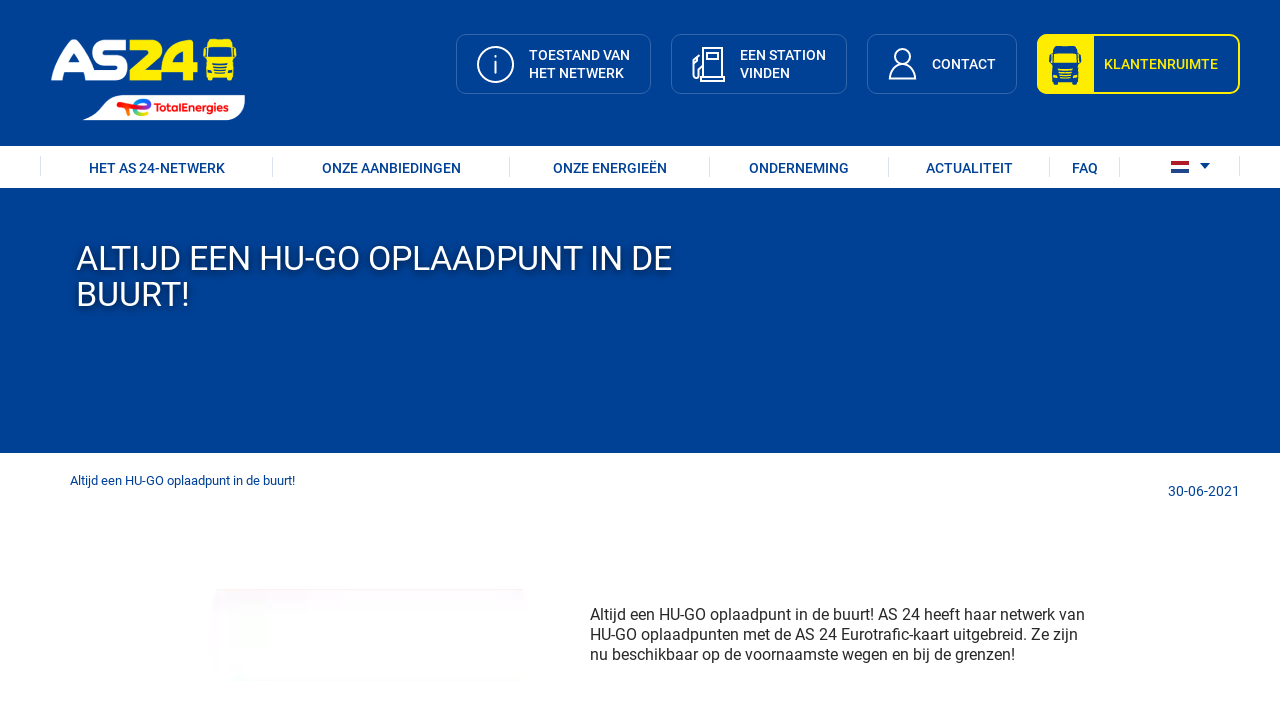

--- FILE ---
content_type: text/html; charset=UTF-8
request_url: https://www.as24.com/nl/altijd-een-hu-go-oplaadpunt-de-buurt
body_size: 9544
content:
<!DOCTYPE html>
<html lang="nl" dir="ltr" prefix="og: https://ogp.me/ns#">
  <head>
    <!-- Tracker didomi -->
    <script type="text/javascript">
      window.gdprAppliesGlobally=true;(function(){function a(e){if(!window.frames[e]){if(document.body&&document.body.firstChild){var t=document.body;var n=document.createElement("iframe");n.style.display="none";n.name=e;n.title=e;t.insertBefore(n,t.firstChild)}

      else{setTimeout(function(){a(e)},5)}}}function e(n,r,o,c,s){function e(e,t,n,a){if(typeof n!=="function"){return}if(!window[r]){window[r]=[]}var i=false;if(s){i=s(e,t,n)}if(!i){window[r].push({command:e,parameter:t,callback:n,version:a})}}e.stub=true;function t(a){if(!window[n]||window[n].stub!==true){return}if(!a.data){return}

        var i=typeof a.data==="string";var e;try{e=i?JSON.parse(a.data):a.data}catch(t){return}if(e[o]){var r=e[o];window[n](r.command,r.parameter,function(e,t){var n={};n[c]={returnValue:e,success:t,callId:r.callId};a.source.postMessage(i?JSON.stringify(n):n,"*")},r.version)}}

        if(typeof window[n]!=="function"){window[n]=e;if(window.addEventListener){window.addEventListener("message",t,false)}else{window.attachEvent("onmessage",t)}}}e("__tcfapi","__tcfapiBuffer","__tcfapiCall","__tcfapiReturn");a("__tcfapiLocator");(function(e){

        var t=document.createElement("script");t.id="spcloader";t.type="text/javascript";t.async=true;t.src="https://sdk.privacy-center.org/"+e+"/loader.js?target="+document.location.hostname;t.charset="utf-8";var n=document.getElementsByTagName("script")[0];n.parentNode.insertBefore(t,n)})("2e2e0c39-f6c6-4fa9-9957-9cb74957413b")})();
    </script>
    <!-- End Didomi Tracker -->

    <meta charset="utf-8" />
<link rel="shortlink" href="https://www.as24.com/nl/node/542" />
<link rel="canonical" href="https://www.as24.com/nl/altijd-een-hu-go-oplaadpunt-de-buurt" />
<meta property="og:site_name" content="AS 24" />
<meta property="og:type" content="article" />
<meta property="og:url" content="https://www.as24.com/nl/altijd-een-hu-go-oplaadpunt-de-buurt" />
<meta property="og:title" content="Altijd een HU-GO oplaadpunt in de buurt!" />
<meta name="twitter:card" content="summary" />
<meta name="twitter:title" content="Altijd een HU-GO oplaadpunt in de buurt!" />
<meta name="Generator" content="Drupal 10 (https://www.drupal.org)" />
<meta name="MobileOptimized" content="width" />
<meta name="HandheldFriendly" content="true" />
<meta name="viewport" content="width=device-width, initial-scale=1.0" />
<link rel="icon" href="/themes/custom/as24_theme/favicon.ico" type="image/vnd.microsoft.icon" />
<link rel="alternate" hreflang="en" href="https://www.as24.com/en/always-hu-go-point-sales-your-side" />
<link rel="alternate" hreflang="de" href="https://www.as24.com/de/immer-eine-hu-go-ladestation-ihrer-naehe" />
<link rel="alternate" hreflang="es" href="https://www.as24.com/es/un-punto-de-recarga-hu-go-siempre-su-lado" />
<link rel="alternate" hreflang="pt-pt" href="https://www.as24.com/pt/ha-sempre-um-ponto-de-carregamento-hu-go-seu-lado" />
<link rel="alternate" hreflang="it" href="https://www.as24.com/it/sempre-un-punto-di-ricarica-hu-go-al-tuo-fianco" />
<link rel="alternate" hreflang="nl" href="https://www.as24.com/nl/altijd-een-hu-go-oplaadpunt-de-buurt" />
<link rel="alternate" hreflang="pl" href="https://www.as24.com/pl/punkt-ladowania-pojazdow-elektrycznych-hu-go-zawsze-po-drodze" />
<link rel="alternate" hreflang="bg" href="https://www.as24.com/bg/vinagi-nyakoy-hu-go-obekt-za-prezarezhdane-e-blizo-do-vas" />
<link rel="alternate" hreflang="cs" href="https://www.as24.com/cs/mejte-vzdy-dobijeci-misto-hu-go-po-ruce" />
<link rel="alternate" hreflang="sl" href="https://www.as24.com/sl/polnilno-mesto-hu-go-vedno-v-vasi-blizini" />
<link rel="alternate" hreflang="ru" href="https://www.as24.com/ru/punkt-popolneniya-scheta-hu-go-vsegda-u-vas-pod-rukoy" />
<link rel="alternate" hreflang="tr" href="https://www.as24.com/tr/bir-hu-go-sarj-noktasi-her-zaman-yaninizda" />
<link rel="alternate" hreflang="ro" href="https://www.as24.com/ro/intotdeauna-un-punct-de-incarcare-hu-go-la-indemana" />
<link rel="alternate" hreflang="lt" href="https://www.as24.com/lt/hu-go-ikrovimo-punktas-visada-salia-jusu" />

      <title>Altijd een HU-GO oplaadpunt in de buurt!</title>
      <link rel="stylesheet" media="all" href="/sites/default/files/css/css_NIptg_BbG2O-9WqSUwgWArOTZGTuKKXPpDthBNnC6gE.css?delta=0&amp;language=nl&amp;theme=as24_theme&amp;include=eJxdjlkKwzAQQy80iaH0PkGJp05gvGDFLe7pu0Aa6J-enj4EXq7TvmpUFyzPsIl7ty0FwWl4DxFFFgPZ3QzqkaOSCEpZclWXco2w7aliSGHyNRefH8l9aDhouL1Xf4PIn5aCilBRVjpfW4GNZzO2VNpsG1f1ws5d4_fOC5SCTN8" />
<link rel="stylesheet" media="all" href="/sites/default/files/css/css_dXZW2zEntgfxhsSGBo_7843Eiuc6FrTQ_Z4S6_7jt4I.css?delta=1&amp;language=nl&amp;theme=as24_theme&amp;include=eJxdjlkKwzAQQy80iaH0PkGJp05gvGDFLe7pu0Aa6J-enj4EXq7TvmpUFyzPsIl7ty0FwWl4DxFFFgPZ3QzqkaOSCEpZclWXco2w7aliSGHyNRefH8l9aDhouL1Xf4PIn5aCilBRVjpfW4GNZzO2VNpsG1f1ws5d4_fOC5SCTN8" />

      
      <meta name="format-detection" content="telephone=no">
      <meta name="twitter-wjs" content="width=device-width, initial-scale=1.0, maximum-scale=1.0, user-scalable=no">
      <!-- Cookie deletion management -->
        <script type="text/javascript">
          /**
           * The list of cookies to keep
           */
          (function() {
            var itemsToKeep = ["euconsent-v2", "didomi_token", "language", "has_js", "SESS"];
            /**
             * Returns cookie value
             */
            var getCookieValue = function (cookieName) {
              var cookie = document.cookie.split(";").filter(function (cookieValue) {
                return cookieValue.indexOf(cookieName) !== -1;
              })[0];
              if (cookie) {
                return cookie.split("=")[1];
              }
            };
            var deleteCookie = function (name, domain, path) {
              path = path || "/";
              var cookie = [name + "=", "expires=Thu, 01 Jan 1970 00:00:01 GMT", "path=" + path];
              if (domain) {
                cookie.push("domain=" + domain);
              }
              document.cookie = cookie.join(";");
            };
            /**
             * Check if all vendor and purposes are disabled
             */
            var areAllVendorsAndPurposesDisabled = function () {
              var enabledEntities = [];
              var disabledEntities = [];
              var data = window.Didomi.getUserStatus();
              data.vendors.consent.enabled.forEach(function (entity) {
                enabledEntities.push(entity);
              });
              data.purposes.consent.enabled.forEach(function (entity) {
                enabledEntities.push(entity);
              });
              data.vendors.consent.disabled.forEach(function (entity) {
                disabledEntities.push(entity);
              });
              data.purposes.consent.disabled.forEach(function (entity) {
                disabledEntities.push(entity);
              });
              /**
               * We check that we don't have any enabled entities
               * and that disabled entities are present
               */
              return enabledEntities.length === 0 && disabledEntities.length > 0;
            };
            var consentEventsCount = 0;
            var existingConsentString = getCookieValue("euconsent-v2");
            window.didomiEventListeners = window.didomiEventListeners || [];
            window.didomiEventListeners.push({
              event: "consent.changed",
              listener: function () {
                /**
                 * We catch consent update event in 2 cases:
                 * -> 1. When user gives consent and updates it without the page reload (via `consentEventsCount` value)
                 * -> 2. When user gives consent and updates it after the page reload (via `existingConsentString` value)
                 */
                var consentUpdate = consentEventsCount > 0 ? true : !!existingConsentString;
                if (consentUpdate && areAllVendorsAndPurposesDisabled()) {
                  /**
                   * Consent has been given previously and this is a consent update
                   */
                  var cookiesToDelete = document.cookie.split(";").map(function (cookie) {
                    return cookie.split("=")[0].trim();
                  })
                    .filter(function (cookieName) {
                      return itemsToKeep.indexOf(cookieName) === -1;
                    });
                  /**
                   * Delete cookies
                   */
                  cookiesToDelete.forEach(function (cookieToDelete) {
                    /*
                     Delete from every possible domain (based on the current page domain) :
                    */
                    var domains = ('.#' + document.location.host.replaceAll('.', '#.#')).split('#');
                    while(domains.length) {
                      var possibleDomain = domains.join('');
                      deleteCookie(cookieToDelete, possibleDomain);
                      domains.shift();
                    }
                  });
                  var localStorageItemsToDelete = Object.keys(window.localStorage).filter(
                    function (localStorageItemName) {
                      return itemsToKeep.indexOf(localStorageItemName) === -1;
                    }
                  );
                  /**
                   * Delete local storage items
                   */
                  localStorageItemsToDelete.forEach(function (localStorageItemName) {
                    window.localStorage.removeItem(localStorageItemName)
                  });
                  // Reload the page
                  window.location.reload();
                }
                consentEventsCount++;
              },
            });
          })();
        </script>
      <!-- End Cookie deletion management -->
  </head>
  <body class="path-node page-node-type-news">
    <span class="scroll-top"></span>
        <a href="#main-content" class="visually-hidden focusable skip-link">
      Skip to main content
    </a>
    
      <div class="dialog-off-canvas-main-canvas" data-off-canvas-main-canvas>
      <header>
    <div class="container">
      <div class="header_top">
        <div class="header_top__content">
                     <div class="header_logo">
              <div id="block-identitedusite" class="block block-system block-system-branding-block">
  
    
        <a href="/nl" rel="home" class="site-logo">
      <img src="/sites/default/files/header-logo2.png" alt="AS 24" />
    </a>
        <div class="site-name">
      <a href="/nl" rel="home">AS 24</a>
    </div>
    </div>


           </div>
                                <div class="header_linkz">
                <div class="region region-header-right">
    <div class="menu-main__wrapper">
  
<div class="menu--menu-header-top">
    <ul data-region="header_right" class="menu menu-level-0">
              
        <li  class="menu-item">
          <a href="/nl/netwerk-AS24/toestand-netwerk"
             class="item-link "
             >
            <span><img src=/sites/default/files/2023-01/etat-reseau_0.svg alt=etat-reseau width=40 height=40></span>
                          <span>
                        TOESTAND VAN
            <br>
            HET NETWERK
                          </span>
                      </a>
        </li>
              
        <li  class="blank menu-item">
          <a href="https://network.as24.com/station_finder.html"
             class="item-link "
             >
            <span><img src=/sites/default/files/2023-01/trouver-station.svg alt=trouver-station width=40 height=40></span>
                          <span>
                        EEN STATION
            <br>
            VINDEN
                          </span>
                      </a>
        </li>
              
        <li  class="menu-item">
          <a href="/nl/contactformulier"
             class="item-link "
             >
            <span><img src=/sites/default/files/2023-01/espace-client.svg alt=espace-client width=40 height=40></span>
                          <span>
                        CONTACT
            <br>
            
                          </span>
                      </a>
        </li>
              
        <li  class="blank highlight menu-item">
          <a href="https://extranet.as24.com/extranet/nl/login"
             class="item-link "
                           onclick="xt_click(this,&#039;C&#039;,&#039;1&#039;,&#039;Homepage:Client_area&#039;,&#039;N&#039;)"
             >
            <span><img src=/sites/default/files/2023-01/truck-blue.svg alt=truck-blue width=40 height=40></span>
                          <span>
                        KLANTENRUIMTE
            <br>
            
                          </span>
                      </a>
        </li>
          </ul>
</div>

</div>

  </div>

            </div>
                  </div>
      </div>
              <div class="menu__bottom">
          <div class="menu__bottom__content">
              <div class="region region-header-bottom">
    <div class="menu-main__wrapper">
  
<div class="menu--main">
    <ul data-region="header_bottom" class="menu menu-level-0">
                                  
          <li class="menu-item menu-item--expanded">
            <a href="/nl/netwerk-AS24" data-drupal-link-system-path="node/5">HET AS 24-NETWERK</a>
                                      
  
  <div class="menu_link_content menu-link-contentmain view-mode-default menu-dropdown menu-dropdown-0 menu-type-default">
                <ul class="menu menu-level-1">
                                  
          <li class="menu-item">
            <a href="/nl/netwerk-AS24/Europees-netwerk" data-drupal-link-system-path="node/229">Een Europees netwerk</a>
                                      
  
  <div class="menu_link_content menu-link-contentmain view-mode-default menu-dropdown menu-dropdown-1 menu-type-default">
              
      </div>



                      </li>
                                              
          <li class="menu-item">
            <a href="/nl/netwerk-AS24/beveiligd-netwerk" data-drupal-link-system-path="node/230">Een beveiligd netwerk</a>
                                      
  
  <div class="menu_link_content menu-link-contentmain view-mode-default menu-dropdown menu-dropdown-1 menu-type-default">
              
      </div>



                      </li>
                                              
          <li class="menu-item">
            <a href="/nl/netwerk-AS24/toestand-netwerk" data-drupal-link-system-path="node/231">Toestand van het netwerk</a>
                                      
  
  <div class="menu_link_content menu-link-contentmain view-mode-default menu-dropdown menu-dropdown-1 menu-type-default">
              
      </div>



                      </li>
                                              
          <li class="menu-item">
            <a href="/nl/word-onze-partner" data-drupal-link-system-path="node/232">Word onze partner</a>
                                      
  
  <div class="menu_link_content menu-link-contentmain view-mode-default menu-dropdown menu-dropdown-1 menu-type-default">
              
      </div>



                      </li>
                  </ul>



      </div>



                      </li>
                                              
          <li class="on-scroll menu-item">
            <a href="/nl/contactformulier" data-drupal-link-system-path="node/27">Klant worden</a>
                                      
  
  <div class="menu_link_content menu-link-contentmain view-mode-default menu-dropdown menu-dropdown-0 menu-type-default">
              
      </div>



                      </li>
                                              
          <li class="menu-item menu-item--expanded">
            <a href="/nl/aanbiedingen" data-drupal-link-system-path="node/10">ONZE AANBIEDINGEN</a>
                                      
  
  <div class="menu_link_content menu-link-contentmain view-mode-default menu-dropdown menu-dropdown-0 menu-type-default">
                <ul class="menu menu-level-1">
                                  
          <li class="menu-item menu-item--collapsed">
            <a href="/nl/aanbiedingen/kaarten" data-drupal-link-system-path="node/233">Kaarten</a>
                                      
  
  <div class="menu_link_content menu-link-contentmain view-mode-default menu-dropdown menu-dropdown-1 menu-type-default">
              
      </div>



                      </li>
                                              
          <li class="menu-item menu-item--collapsed">
            <a href="/nl/aanbiedingen/tolbetaling" data-drupal-link-system-path="node/234">Tolbetaling</a>
                                      
  
  <div class="menu_link_content menu-link-contentmain view-mode-default menu-dropdown menu-dropdown-1 menu-type-default">
              
      </div>



                      </li>
                                              
          <li class="menu-item menu-item--collapsed">
            <a href="/nl/aanbiedingen/vlootbeheer" data-drupal-link-system-path="node/235">Vlootbeheer</a>
                                      
  
  <div class="menu_link_content menu-link-contentmain view-mode-default menu-dropdown menu-dropdown-1 menu-type-default">
              
      </div>



                      </li>
                                              
          <li class="menu-item menu-item--collapsed">
            <a href="/nl/aanbiedingen/diensten" data-drupal-link-system-path="node/236">Diensten</a>
                                      
  
  <div class="menu_link_content menu-link-contentmain view-mode-default menu-dropdown menu-dropdown-1 menu-type-default">
              
      </div>



                      </li>
                  </ul>



      </div>



                      </li>
                                              
          <li class="menu-item menu-item--expanded">
            <a href="/nl/energieen" data-drupal-link-system-path="node/886">Onze energieën</a>
                                      
  
  <div class="menu_link_content menu-link-contentmain view-mode-default menu-dropdown menu-dropdown-0 menu-type-default">
                <ul class="menu menu-level-1">
                                  
          <li class="menu-item">
            <a href="/nl/energieen/diesel" data-drupal-link-system-path="node/237">Diesel</a>
                                      
  
  <div class="menu_link_content menu-link-contentmain view-mode-default menu-dropdown menu-dropdown-1 menu-type-default">
              
      </div>



                      </li>
                                              
          <li class="menu-item">
            <a href="/nl/energieen/adblue" data-drupal-link-system-path="node/239">AdBlue®</a>
                                      
  
  <div class="menu_link_content menu-link-contentmain view-mode-default menu-dropdown menu-dropdown-1 menu-type-default">
              
      </div>



                      </li>
                                              
          <li class="menu-item">
            <a href="/nl/energieen/cng" data-drupal-link-system-path="node/240">CNG/bio-CNG</a>
                                      
  
  <div class="menu_link_content menu-link-contentmain view-mode-default menu-dropdown menu-dropdown-1 menu-type-default">
              
      </div>



                      </li>
                                              
          <li class="menu-item">
            <a href="/nl/energieen/lng" data-drupal-link-system-path="node/889">LNG</a>
                                      
  
  <div class="menu_link_content menu-link-contentmain view-mode-default menu-dropdown menu-dropdown-1 menu-type-default">
              
      </div>



                      </li>
                                              
          <li class="menu-item">
            <a href="/nl/energieen/hvo100" data-drupal-link-system-path="node/888">HVO100-XTL</a>
                                      
  
  <div class="menu_link_content menu-link-contentmain view-mode-default menu-dropdown menu-dropdown-1 menu-type-default">
              
      </div>



                      </li>
                                              
          <li class="menu-item">
            <a href="/nl/energieen/elektriciteit" data-drupal-link-system-path="node/887">Elektriciteit</a>
                                      
  
  <div class="menu_link_content menu-link-contentmain view-mode-default menu-dropdown menu-dropdown-1 menu-type-default">
              
      </div>



                      </li>
                  </ul>



      </div>



                      </li>
                                              
          <li class="menu-item menu-item--expanded">
            <a href="/nl/onderneming" data-drupal-link-system-path="node/19">ONDERNEMING</a>
                                      
  
  <div class="menu_link_content menu-link-contentmain view-mode-default menu-dropdown menu-dropdown-0 menu-type-default">
                <ul class="disable-item-menu_link_content:6744bab5-ad21-44a9-9127-cc22906dde0f menu menu-level-1">
                                  
          <li class="menu-item">
            <a href="/nl/onderneming/wie-zijn-we" data-drupal-link-system-path="node/241">Wie zijn wij?</a>
                                      
  
  <div class="menu_link_content menu-link-contentmain view-mode-default menu-dropdown menu-dropdown-1 menu-type-default">
              
      </div>



                      </li>
                                              
          <li class="menu-item">
            <a href="/nl/onderneming/onze-engagementen" data-drupal-link-system-path="node/808">Onze engagementen</a>
                                      
  
  <div class="menu_link_content menu-link-contentmain view-mode-default menu-dropdown menu-dropdown-1 menu-type-default">
              
      </div>



                      </li>
                                              
          <li class="menu-item">
            <a href="/nl/onderneming/sociale-netwerken" data-drupal-link-system-path="node/429">Sociale netwerken</a>
                                      
  
  <div class="menu_link_content menu-link-contentmain view-mode-default menu-dropdown menu-dropdown-1 menu-type-default">
              
      </div>



                      </li>
                                </ul>



      </div>



                      </li>
                                              
          <li class="menu-item">
            <a href="/nl/actualiteit" data-drupal-link-system-path="node/124">ACTUALITEIT</a>
                                      
  
  <div class="menu_link_content menu-link-contentmain view-mode-default menu-dropdown menu-dropdown-0 menu-type-default">
              
      </div>



                      </li>
                                              
          <li class="menu-item">
            <a href="/nl/faq" data-drupal-link-system-path="node/243">FAQ</a>
                                      
  
  <div class="menu_link_content menu-link-contentmain view-mode-default menu-dropdown menu-dropdown-0 menu-type-default">
              
      </div>



                      </li>
                  </ul>

</div>

</div>
<div id="block-languagedropdownswitcher" class="block block-lang-dropdown block-language-dropdown-blocklanguage-interface">
  
    
      <form class="lang-dropdown-form lang_dropdown_form clearfix language_interface" id="lang_dropdown_form_lang-dropdown-form" data-drupal-selector="lang-dropdown-form-2" action="/nl/altijd-een-hu-go-oplaadpunt-de-buurt" method="post" accept-charset="UTF-8">
  <div class="js-form-item form-item js-form-type-select form-type-select js-form-item-lang-dropdown-select form-item-lang-dropdown-select form-no-label">
      <label for="edit-lang-dropdown-select" class="visually-hidden">Select your language</label>
        <select style="width:50px" class="lang-dropdown-select-element form-select" data-lang-dropdown-id="lang-dropdown-form" onchange="return xt_click(this,&#039;C&#039;,&#039;1&#039;,&#039;Homepage::Language_change : &#039; + this.value,&#039;A&#039;)" data-drupal-selector="edit-lang-dropdown-select" id="edit-lang-dropdown-select" name="lang_dropdown_select"><option value="fr">fr</option><option value="en">en</option><option value="de">de</option><option value="es">es</option><option value="pt-pt">pt</option><option value="it">it</option><option value="nl" selected="selected">nl</option><option value="hu">hu</option><option value="pl">pl</option><option value="bg">bg</option><option value="cs">cs</option><option value="sl">sl</option><option value="ru">ru</option><option value="tr">tr</option><option value="ro">ro</option><option value="lt">lt</option></select>
        </div>
<input data-drupal-selector="edit-fr" type="hidden" name="fr" value="/fr/offres/gestion-de-flotte/applications-mobiles" />
<input data-drupal-selector="edit-en" type="hidden" name="en" value="/en/offers/fleet-management/mobile-applications" />
<input data-drupal-selector="edit-de" type="hidden" name="de" value="/de/Angebote/Flottenmanagement/Mobile-Apps" />
<input data-drupal-selector="edit-es" type="hidden" name="es" value="/es/ofertas/gestion-de-la-flota/aplicaciones-moviles" />
<input data-drupal-selector="edit-pt-pt" type="hidden" name="pt-pt" value="/pt/ofertas/gest%C3%A3o-de-frota/aplica%C3%A7%C3%B5es-m%C3%B3veis" />
<input data-drupal-selector="edit-it" type="hidden" name="it" value="/it/offerte/gestione-flotta/applicazioni-mobili" />
<input data-drupal-selector="edit-nl" type="hidden" name="nl" value="/nl/aanbiedingen/diensten/mobiele-toepassingen" />
<input data-drupal-selector="edit-hu" type="hidden" name="hu" value="/hu/ajanlatok/flottakezeles/mobil-alkalmazasok" />
<input data-drupal-selector="edit-pl" type="hidden" name="pl" value="/pl/oferty/zarz%C4%85dzanie-flot%C4%85/aplikacje-mobilne" />
<input data-drupal-selector="edit-bg" type="hidden" name="bg" value="/bg/%D0%BF%D1%80%D0%B5%D0%B4%D0%BB%D0%BE%D0%B6%D0%B5%D0%BD%D0%B8%D1%8F/%D1%83%D0%BF%D1%80%D0%B0%D0%B2%D0%BB%D0%B5%D0%BD%D0%B8%D0%B5-%D0%BD%D0%B0-%D0%B0%D0%B2%D1%82%D0%BE%D0%BF%D0%B0%D1%80%D0%BA/%D0%BC%D0%BE%D0%B1%D0%B8%D0%BB%D0%BD%D0%B8-%D0%BF%D1%80%D0%B8%D0%BB%D0%BE%D0%B6%D0%B5%D0%BD%D0%B8%D1%8F" />
<input data-drupal-selector="edit-cs" type="hidden" name="cs" value="/cs/nab%C3%ADdky/spr%C3%A1va-vozov%C3%A9ho-parku/mobiln%C3%AD-aplikace" />
<input data-drupal-selector="edit-sl" type="hidden" name="sl" value="/sl/ponudbe/upravljanje-vozni-park/mobilne-aplikacije" />
<input data-drupal-selector="edit-ru" type="hidden" name="ru" value="/ru/%D0%BF%D1%80%D0%B5%D0%B4%D0%BB%D0%BE%D0%B6%D0%B5%D0%BD%D0%B8%D1%8F/%D1%83%D0%BF%D1%80%D0%B0%D0%B2%D0%BB%D0%B5%D0%BD%D0%B8%D0%B5-%D0%BF%D0%B0%D1%80%D0%BA%D0%BE%D0%BC/%D0%BC%D0%BE%D0%B1%D0%B8%D0%BB%D1%8C%D0%BD%D1%8B%D0%B5-%D0%BF%D1%80%D0%B8%D0%BB%D0%BE%D0%B6%D0%B5%D0%BD%D0%B8%D1%8F" />
<input data-drupal-selector="edit-tr" type="hidden" name="tr" value="/tr/teklifler/filo-yonetimi/mobil-uygulamalar" />
<input data-drupal-selector="edit-ro" type="hidden" name="ro" value="/ro/oferte/gestionare-flot%C4%83/aplica%C8%9Bii-mobile" />
<input data-drupal-selector="edit-lt" type="hidden" name="lt" value="/lt/pasi%C5%ABlymai/transporto-priemoni%C5%B3-parko-valdymas/mobiliosios-program%C4%97l%C4%97s" />
<noscript><div><input data-drupal-selector="edit-submit" type="submit" id="edit-submit" name="op" value="Go" class="button js-form-submit form-submit" />
</div></noscript><input autocomplete="off" data-drupal-selector="form-s-hpqshd6y6fr1lelgevkv2hvllng5y5kpvop9bpnfg" type="hidden" name="form_build_id" value="form-s-hPqSHd6y6FR1LELgEvKV2HvlLNG5Y5kpVop9Bpnfg" />
<input data-drupal-selector="edit-lang-dropdown-form" type="hidden" name="form_id" value="lang_dropdown_form" />

</form>

  </div>

  </div>

          </div>
        </div>
          </div>
  </header>
    <div class="region region-highlighted">
    <div data-drupal-messages-fallback class="hidden"></div>

  </div>

  <main>
    
  <div class="content-wrapper">
    <div class="wrapper">
              <div id="block-contenudelapageprincipale-2" class="block block-system block-system-main-block">
  
    
      
<div  data-history-node-id="542" class="container published">
  
  
    <div class="banner">
      <div class="banner-img"
           bg-data=""></div>
      <div class="banner-desc">
        <div class="content">
                      <h1 class="page-title">
              <p>
                
            <p>Altijd een HU-GO oplaadpunt in de buurt!</p>

      
              </p>
            </h1>
                  </div>
      </div>
    </div>
    <div class="breadcrumb">
          <ul>
                                        <li>Altijd een HU-GO oplaadpunt in de buurt!</li>
                        </ul>
      <div class="date">
        30-06-2021
      </div>
      </div>

      
  <div class="field field--name-field-content field--type-entity-reference-revisions field--label-visually_hidden">
    <div class="field__label visually-hidden">Content</div>
          <div class="field__items">
              <div class="field__item">  <div class="paragraph-wrapper rich-paragraph-wrapper " bg_color="" >
    <div class="main">
            <div class="paragraph rich-paragraph rich-paragraph--default">
                  <div class="paragraph-img ">
            <article class="media media--type-image media--view-mode-default">
  
      
  <div class="field field--name-field-media-image field--type-image field--label-visually_hidden">
    <div class="field__label visually-hidden">Image</div>
              <div class="field__item">  <img src="/system/files/styles/large/private/hu.png.webp?itok=EYdjei65" width="150" height="150" loading="lazy" class="image-style-large" />


</div>
          </div>

  </article>

          </div>
                <div class="paragraph-content">
          <div class="paragraph-text">
            <p>Altijd een HU-GO oplaadpunt in de buurt! AS 24 heeft haar netwerk van HU-GO oplaadpunten met de AS 24 Eurotrafic-kaart uitgebreid. Ze zijn nu beschikbaar op de voornaamste wegen en bij de grenzen!</p>

          </div>
        </div>
      </div>
              <div class="paragraph-button  ">
                      
          
  <a href="/nl/aanbiedingen/tolbetaling/hongarije" target="_blank"  class="c-btn c-btn--reverse_blue c-btn--reverse-blue">
                MEER WETEN
      </a>


                  </div>
            </div>
  </div>

</div>
              </div>
      </div>

  </div>

  </div>

    </div>
  </div>

  </main>
  <footer>
          <div class="footer_reassurance">
        <div class="main">
            <div class="region region-footer-top">
    <div id="block-footerreassurance" class="block block-block-content block-block-contentb1281e97-0d44-406f-9e09-e60daf906150">
  
  
          <div class="footer_reassurance">
      <h4>HET EUROPEES NETWERK VOOR PROFESSIONELE TRANSPORTEURS</h4>
    </div>
                  <div class="footer_reassurance_content">
        
      <div class="field field--name-field-items-reassurance field--type-entity-reference-revisions field--label-hidden field__items">
              <div class="field__item">  <div class="paragraph paragraph--footer paragraph--type--footer paragraph--view-mode--default">
                  <div class="main">
          <div class="footer_reassurance_item footer_reassurance">
            <span class=service></span>
                          <p>BESCHIKBAAR</p>

<p>24/24</p>

<p>7/7</p>

                      </div>
        </div>
            </div>
</div>
              <div class="field__item">  <div class="paragraph paragraph--footer paragraph--type--footer paragraph--view-mode--default">
                  <div class="main">
          <div class="footer_reassurance_item footer_reassurance">
            <span class=presence></span>
                          <p>AANWEZIG IN</p>

<p>29 LANDEN</p>

                      </div>
        </div>
            </div>
</div>
              <div class="field__item">  <div class="paragraph paragraph--footer paragraph--type--footer paragraph--view-mode--default">
                  <div class="main">
          <div class="footer_reassurance_item footer_reassurance">
            <span class=reassurance_chiffre></span>
                          <p>MEER DAN</p><p>1800 STATIONS</p>
                      </div>
        </div>
            </div>
</div>
              <div class="field__item">  <div class="paragraph paragraph--footer paragraph--type--footer paragraph--view-mode--default">
                  <div class="main">
          <div class="footer_reassurance_item footer_reassurance">
            <span class=reassurance_dedie></span>
                          <p>100% BESTEMD VOOR</p>

<p>PROFESSIONELE</p>

<p>TRANSPORTEURS</p>

                      </div>
        </div>
            </div>
</div>
          </div>
  
      </div>
      </div>

  </div>

        </div>
      </div>
              <div class="footer_maillage">
        <div class="main">
            <div class="region region-footer-medium">
    <div class="menu-main__wrapper">
  
              <ul data-region="footer_medium" class="menu">
                                <li class="menu-item menu-item--expanded menu-item--margin-bottom">
            <span>col1</span>
                                        <ul class="menu">
                                    <li class="menu-item menu-item--expanded menu-item--margin-bottom">
            <a href="/nl/netwerk-AS24" data-drupal-link-system-path="node/5">HET AS 24-NETWERK</a>
                                        <ul class="menu">
                                    <li class="menu-item">
            <a href="/nl/netwerk-AS24/Europees-netwerk" data-drupal-link-system-path="node/229">Een Europees netwerk</a>
                      </li>
                            <li class="menu-item">
            <a href="/nl/netwerk-AS24/beveiligd-netwerk" data-drupal-link-system-path="node/230">Een veiligheidsnetwerk</a>
                      </li>
                            <li class="menu-item">
            <a href="/nl/netwerk-AS24/toestand-netwerk" data-drupal-link-system-path="node/231">Toestand van het netwerk</a>
                      </li>
              </ul>
          
                      </li>
                            <li class="menu-item menu-item--expanded menu-item--margin-bottom">
            <a href="/nl/aanbiedingen/kaarten" data-drupal-link-system-path="node/233">HET KAARTENAANBOD</a>
                                        <ul class="menu">
                                    <li class="menu-item">
            <a href="/nl/aanbiedingen/kaarten/brandstofkaart-AS24" data-drupal-link-system-path="node/221">Brandstofkaart AS 24</a>
                      </li>
                            <li class="menu-item">
            <a href="/nl/aanbiedingen/kaarten/kaart-AS24-EUROTRAFIC" data-drupal-link-system-path="node/222">AS 24 EUROTRAFIC-kaart</a>
                      </li>
                            <li class="menu-item">
            <a href="/nl/aanbiedingen/kaarten/packs" data-drupal-link-system-path="node/223">Onze Packs</a>
                      </li>
              </ul>
          
                      </li>
                            <li class="menu-item menu-item--expanded menu-item--margin-bottom">
            <a href="/nl/aanbiedingen/tolbetaling" data-drupal-link-system-path="node/234">HET AANBOD TOLBETALING</a>
                                        <ul class="menu">
                                    <li class="menu-item">
            <a href="/nl/aanbiedingen/tolbetaling/PASSango" data-drupal-link-system-path="node/224">Elektronische tolbetaling Passango</a>
                      </li>
                            <li class="menu-item">
            <a href="/nl/aanbiedingen/kaarten/kaart-AS24-EUROTRAFIC" data-drupal-link-system-path="node/222">AS 24 EUROTRAFIC-kaart</a>
                      </li>
              </ul>
          
                      </li>
              </ul>
          
                      </li>
                            <li class="menu-item menu-item--expanded menu-item--margin-bottom">
            <span>col2</span>
                                        <ul class="menu">
                                    <li class="menu-item menu-item--expanded menu-item--margin-bottom">
            <a href="/nl/aanbiedingen/diensten" data-drupal-link-system-path="node/236">DIENSTEN</a>
                                        <ul class="menu">
                                    <li class="menu-item">
            <a href="/nl/aanbiedingen/diensten/takdrive" data-drupal-link-system-path="node/430">Tak&amp;drive</a>
                      </li>
                            <li class="menu-item">
            <a href="/nl/aanbiedingen/diensten/EuroVAT" data-drupal-link-system-path="node/434">Eurovat</a>
                      </li>
                            <li class="menu-item">
            <a href="/nl/aanbiedingen/diensten/bijstand-pech-en-boetes" data-drupal-link-system-path="node/228">Bijstand pechdienst en boetes</a>
                      </li>
                            <li class="menu-item">
            <a href="/nl/aanbiedingen/diensten/geolokalisatie" data-drupal-link-system-path="node/432">Geolokalisatie</a>
                      </li>
                            <li class="menu-item">
            <a href="/nl/aanbiedingen/diensten/wasservice" data-drupal-link-system-path="node/435">Wasservices</a>
                      </li>
                            <li class="menu-item">
            <a href="/nl/aanbiedingen/diensten/findit" data-drupal-link-system-path="node/433">FINDIT</a>
                      </li>
                            <li class="menu-item">
            <a href="/nl/aanbiedingen/diensten/contract24" data-drupal-link-system-path="node/436">Contract24</a>
                      </li>
                            <li class="menu-item">
            <a href="/nl/aanbiedingen/diensten/PARKEREN" data-drupal-link-system-path="node/437">PARKEREN</a>
                      </li>
              </ul>
          
                      </li>
                            <li class="menu-item menu-item--expanded menu-item--margin-bottom">
            <a href="/nl/aanbiedingen/vlootbeheer" data-drupal-link-system-path="node/235">VLOOTBEHEER</a>
                                        <ul class="menu">
                                    <li class="menu-item">
            <a href="/nl/aanbiedingen/vlootbeheer/klantenruimte" data-drupal-link-system-path="node/220">Klantenruimte</a>
                      </li>
                            <li class="menu-item">
            <a href="/nl/aanbiedingen/diensten/mobiele-toepassingen" data-drupal-link-system-path="node/219">Mobiele toepassingen</a>
                      </li>
                            <li class="menu-item">
            <a href="/nl/aanbiedingen/vlootbeheer/Infoservice" data-drupal-link-system-path="node/431">Infoservice</a>
                      </li>
                            <li class="menu-item">
            <a href="/nl/aanbiedingen/vlootbeheer/CardAlert" data-drupal-link-system-path="node/226">CardAlert</a>
                      </li>
                            <li class="menu-item">
            <a href="/nl/aanbiedingen/vlootbeheer/CardControl" data-drupal-link-system-path="node/227">CardControl</a>
                      </li>
                            <li class="menu-item">
            <a href="/nl/aanbiedingen/diensten/findit" data-drupal-link-system-path="node/433">FINDIT</a>
                      </li>
              </ul>
          
                      </li>
              </ul>
          
                      </li>
                            <li class="menu-item menu-item--expanded menu-item--margin-bottom">
            <span>col3</span>
                                        <ul class="menu">
                                    <li class="menu-item menu-item--expanded menu-item--margin-bottom">
            <a href="/nl/onderneming" data-drupal-link-system-path="node/19">HET BEDRIJF AS 24</a>
                                        <ul class="menu">
                                    <li class="menu-item">
            <a href="/nl/onderneming/wie-zijn-we" data-drupal-link-system-path="node/241">Wie zijn wij?</a>
                      </li>
                            <li class="menu-item">
            <a href="/nl/onderneming/sociale-netwerken" data-drupal-link-system-path="node/429">AS 24 op de sociale netwerken</a>
                      </li>
              </ul>
          
                      </li>
                            <li class="menu-item">
            <a href="/nl/actualiteit" data-drupal-link-system-path="node/124">ACTUALITEIT</a>
                      </li>
                            <li class="menu-item">
            <a href="/nl/netwerk-AS24/toestand-netwerk" data-drupal-link-system-path="node/231">Toestand van het Netwerk</a>
                      </li>
                            <li class="menu-item">
            <a href="https://network.as24.com/station_finder.html">EEN STATION VINDEN</a>
                      </li>
                            <li class="menu-item">
            <a href="https://extranet.as24.com/website/v2/jsp/login.jsp?langue=FR">KLANTENRUIMTE</a>
                      </li>
                            <li class="menu-item">
            <a href="/nl/contactformulier" data-drupal-link-system-path="node/27">contact</a>
                      </li>
              </ul>
          
                      </li>
              </ul>
              </ul>
      


</div>

  </div>

        </div>
      </div>
              <div class="footer_bottom main">
          <div class="region region-footer-bottom">
    <div class="menu-main__wrapper">
  
<div class="menu--footer-reseau-sociaux">
    <ul data-region="footer_bottom" class="menu menu-level-0">
                                  
          <li class="menu-item">
            <a href="https://www.youtube.com/channel/UCCvKh9idlP9ItCjddeafoHw">youtube</a>
                                      
    <div class="menu_link_content menu-link-contentfooter-reseau-sociaux view-mode-default menu-dropdown menu-dropdown-0 menu-type-default">
                <a href="https://www.youtube.com/channel/UCCvKh9idlP9ItCjddeafoHw" class="youtube" target="_blank" >
        youtube
      </a>
      </div>



                      </li>
                                              
          <li class="menu-item">
            <a href="https://www.linkedin.com/company/as24?trk=company_logo" title="linkedin">linkedin</a>
                                      
    <div class="menu_link_content menu-link-contentfooter-reseau-sociaux view-mode-default menu-dropdown menu-dropdown-0 menu-type-default">
                <a href="https://www.linkedin.com/company/as24?trk=company_logo" class="linkedin" target="_blank" >
        linkedin
      </a>
      </div>



                      </li>
                                              
          <li class="menu-item">
            <a href="https://www.facebook.com/AS24Stations" title="facebook">facebook</a>
                                      
    <div class="menu_link_content menu-link-contentfooter-reseau-sociaux view-mode-default menu-dropdown menu-dropdown-0 menu-type-default">
                <a href="https://www.facebook.com/AS24Stations" class="facebook" target="_blank" >
        facebook
      </a>
      </div>



                      </li>
                                              
          <li class="menu-item">
            <a href="https://www.instagram.com/as_24_stations/">instagram</a>
                                      
    <div class="menu_link_content menu-link-contentfooter-reseau-sociaux view-mode-default menu-dropdown menu-dropdown-0 menu-type-default">
                <a href="https://www.instagram.com/as_24_stations/" class="instagram" target="_blank" >
        instagram
      </a>
      </div>



                      </li>
                  </ul>

</div>

</div>
<div class="menu-main__wrapper">
  

  <ul data-region="footer_bottom" class="menu menu-level-0">
                                  
          <li class="menu-item">
            <a href="/nl/gebruiksvoorwaarden" data-drupal-link-system-path="node/440">Algemene voorwaarden en gebruiksvoorwaarden</a>
                                      
  
  <div class="menu_link_content menu-link-contentfooter-menu-bottom view-mode-default menu-dropdown menu-dropdown-0 menu-type-default">
              
      </div>



                      </li>
                                              
          <li class="menu-item">
            <a href="/nl/persoonlijke-gegevensbescherming-en-cookiebeleid" data-drupal-link-system-path="node/439">Persoonlijke gegevensbescherming en cookiebeleid</a>
                                      
  
  <div class="menu_link_content menu-link-contentfooter-menu-bottom view-mode-default menu-dropdown menu-dropdown-0 menu-type-default">
              
      </div>



                      </li>
                                              
          <li class="menu-item">
            <a href="/nl" title="didomi-preferences" data-drupal-link-system-path="&lt;front&gt;">Cookies</a>
                                      
  
  <div class="menu_link_content menu-link-contentfooter-menu-bottom view-mode-default menu-dropdown menu-dropdown-0 menu-type-default">
              
      </div>



                      </li>
                  </ul>


</div>

  </div>

      </div>
      </footer>

  </div>

    
    <script type="application/json" data-drupal-selector="drupal-settings-json">{"path":{"baseUrl":"\/","pathPrefix":"nl\/","currentPath":"node\/542","currentPathIsAdmin":false,"isFront":false,"currentLanguage":"nl"},"pluralDelimiter":"\u0003","suppressDeprecationErrors":true,"fitvids":{"selectors":".node","custom_vendors":"iframe[src^=\u0022https:\/\/youtu.be\u0022],iframe[src^=\u0022https:\/\/youtu.be\u0022],iframe[src^=\u0022https:\/\/www.youtube.com\u0022]","ignore_selectors":""},"lang_dropdown":{"lang-dropdown-form":{"key":"lang-dropdown-form","languageicons":{"fr":"https:\/\/www.as24.com\/modules\/contrib\/languageicons\/flags\/fr.png","en":"https:\/\/www.as24.com\/modules\/contrib\/languageicons\/flags\/en.png","de":"https:\/\/www.as24.com\/modules\/contrib\/languageicons\/flags\/de.png","es":"https:\/\/www.as24.com\/modules\/contrib\/languageicons\/flags\/es.png","pt-pt":"https:\/\/www.as24.com\/modules\/contrib\/languageicons\/flags\/pt-pt.png","it":"https:\/\/www.as24.com\/modules\/contrib\/languageicons\/flags\/it.png","nl":"https:\/\/www.as24.com\/modules\/contrib\/languageicons\/flags\/nl.png","hu":"https:\/\/www.as24.com\/modules\/contrib\/languageicons\/flags\/hu.png","pl":"https:\/\/www.as24.com\/modules\/contrib\/languageicons\/flags\/pl.png","bg":"https:\/\/www.as24.com\/modules\/contrib\/languageicons\/flags\/bg.png","cs":"https:\/\/www.as24.com\/modules\/contrib\/languageicons\/flags\/cs.png","sl":"https:\/\/www.as24.com\/modules\/contrib\/languageicons\/flags\/sl.png","ru":"https:\/\/www.as24.com\/modules\/contrib\/languageicons\/flags\/ru.png","tr":"https:\/\/www.as24.com\/modules\/contrib\/languageicons\/flags\/tr.png","ro":"https:\/\/www.as24.com\/modules\/contrib\/languageicons\/flags\/ro.png","lt":"https:\/\/www.as24.com\/modules\/contrib\/languageicons\/flags\/lt.png"},"widget":"msdropdown","visibleRows":20,"roundedCorner":true,"animStyle":"slideDown","event":"click","mainCSS":""}},"ajaxTrustedUrl":{"form_action_p_pvdeGsVG5zNF_XLGPTvYSKCf43t8qZYSwcfZl2uzM":true},"as24":{"lang":"nl"},"user":{"uid":0,"permissionsHash":"59914f1e7b24c173add242d06e642b28248e729325ccf9989e5ea507e87e5ecf"}}</script>
<script src="/sites/default/files/js/js_1BnxDmL-apE1bVjjk_w5ocX9CPPgcCgLvh2b8AgSI44.js?scope=footer&amp;delta=0&amp;language=nl&amp;theme=as24_theme&amp;include=eJxdilEKgCAQRC9kCNJ9ZMPNFlaNdjG6fSRa0NfMezMgbva6YUIbuSzAXvRiytHAt0iNCfZmhBSrs6M2d-LiGCF0P9CspJWC2J4vUyY1DDn6cJQ9lDPbh6ZB01qO9DskeecbLhFDLQ"></script>

              <script type="text/javascript">
          <!--
          xtnv = document;
          xtsd = "https://logs1187";
          xtsite = "586589";
          xtn2 = "1";
          xtpage = "Homepage::Local_News::altijd_een_hu-go_oplaadpunt_in_de_buurt";
          xtdi = "";
          xt_multc = "&x1=4";
          xt_an = "";
          xt_ac = "";
          //do not modify below
          if (window.xtparam!=null){window.xtparam+="&ac="+xt_ac+"&an="+xt_an+xt_multc;} else{window.xtparam = "&ac="+xt_ac+"&an="+xt_an+xt_multc;};
          //-->
        </script>
        <script  type="didomi/javascript" data-vendor="c:at-internet" src="/themes/custom/as24_theme/assets/lib/xiti/xtcore.js"></script>
        <noscript>
          <img width="1" height="1" alt="" src="https://logs1407.xiti.com/hit.xiti?s=586589&s2=1&p=Homepage::Local_News::altijd_een_hu-go_oplaadpunt_in_de_buurt&x1=4" >
        </noscript>
        </body>
</html>


--- FILE ---
content_type: text/css
request_url: https://www.as24.com/sites/default/files/css/css_dXZW2zEntgfxhsSGBo_7843Eiuc6FrTQ_Z4S6_7jt4I.css?delta=1&language=nl&theme=as24_theme&include=eJxdjlkKwzAQQy80iaH0PkGJp05gvGDFLe7pu0Aa6J-enj4EXq7TvmpUFyzPsIl7ty0FwWl4DxFFFgPZ3QzqkaOSCEpZclWXco2w7aliSGHyNRefH8l9aDhouL1Xf4PIn5aCilBRVjpfW4GNZzO2VNpsG1f1ws5d4_fOC5SCTN8
body_size: 26709
content:
/* @license MIT https://github.com/necolas/normalize.css/blob/3.0.3/LICENSE.md */
html{font-family:sans-serif;-ms-text-size-adjust:100%;-webkit-text-size-adjust:100%;}body{margin:0;}article,aside,details,figcaption,figure,footer,header,hgroup,main,menu,nav,section,summary{display:block;}audio,canvas,progress,video{display:inline-block;vertical-align:baseline;}audio:not([controls]){display:none;height:0;}[hidden],template{display:none;}a{background-color:transparent;}a:active,a:hover{outline:0;}abbr[title]{border-bottom:1px dotted;}b,strong{font-weight:bold;}dfn{font-style:italic;}h1{font-size:2em;margin:0.67em 0;}mark{background:#ff0;color:#000;}small{font-size:80%;}sub,sup{font-size:75%;line-height:0;position:relative;vertical-align:baseline;}sup{top:-0.5em;}sub{bottom:-0.25em;}img{border:0;}svg:not(:root){overflow:hidden;}figure{margin:1em 40px;}hr{box-sizing:content-box;height:0;}pre{overflow:auto;}code,kbd,pre,samp{font-family:monospace,monospace;font-size:1em;}button,input,optgroup,select,textarea{color:inherit;font:inherit;margin:0;}button{overflow:visible;}button,select{text-transform:none;}button,html input[type="button"],input[type="reset"],input[type="submit"]{-webkit-appearance:button;cursor:pointer;}button[disabled],html input[disabled]{cursor:default;}button::-moz-focus-inner,input::-moz-focus-inner{border:0;padding:0;}input{line-height:normal;}input[type="checkbox"],input[type="radio"]{box-sizing:border-box;padding:0;}input[type="number"]::-webkit-inner-spin-button,input[type="number"]::-webkit-outer-spin-button{height:auto;}input[type="search"]{-webkit-appearance:textfield;box-sizing:content-box;}input[type="search"]::-webkit-search-cancel-button,input[type="search"]::-webkit-search-decoration{-webkit-appearance:none;}fieldset{border:1px solid #c0c0c0;margin:0 2px;padding:0.35em 0.625em 0.75em;}legend{border:0;padding:0;}textarea{overflow:auto;}optgroup{font-weight:bold;}table{border-collapse:collapse;border-spacing:0;}td,th{padding:0;}
@media (min--moz-device-pixel-ratio:0){summary{display:list-item;}}
/* @license GPL-2.0-or-later https://www.drupal.org/licensing/faq */
.action-links{margin:1em 0;padding:0;list-style:none;}[dir="rtl"] .action-links{margin-right:0;}.action-links li{display:inline-block;margin:0 0.3em;}.action-links li:first-child{margin-left:0;}[dir="rtl"] .action-links li:first-child{margin-right:0;margin-left:0.3em;}.button-action{display:inline-block;padding:0.2em 0.5em 0.3em;text-decoration:none;line-height:160%;}.button-action:before{margin-left:-0.1em;padding-right:0.2em;content:"+";font-weight:900;}[dir="rtl"] .button-action:before{margin-right:-0.1em;margin-left:0;padding-right:0;padding-left:0.2em;}
.breadcrumb{padding-bottom:0.5em;}.breadcrumb ol{margin:0;padding:0;}[dir="rtl"] .breadcrumb ol{margin-right:0;}.breadcrumb li{display:inline;margin:0;padding:0;list-style-type:none;}.breadcrumb li:before{content:" \BB ";}.breadcrumb li:first-child:before{content:none;}
.button,.image-button{margin-right:1em;margin-left:1em;}.button:first-child,.image-button:first-child{margin-right:0;margin-left:0;}
.collapse-processed > summary{padding-right:0.5em;padding-left:0.5em;}.collapse-processed > summary:before{float:left;width:1em;height:1em;content:"";background:url(/themes/contrib/classy/images/misc/menu-expanded.png) 0 100% no-repeat;}[dir="rtl"] .collapse-processed > summary:before{float:right;background-position:100% 100%;}.collapse-processed:not([open]) > summary:before{-ms-transform:rotate(-90deg);-webkit-transform:rotate(-90deg);transform:rotate(-90deg);background-position:25% 35%;}[dir="rtl"] .collapse-processed:not([open]) > summary:before{-ms-transform:rotate(90deg);-webkit-transform:rotate(90deg);transform:rotate(90deg);background-position:75% 35%;}
.container-inline label:after,.container-inline .label:after{content:":";}.form-type-radios .container-inline label:after,.form-type-checkboxes .container-inline label:after{content:"";}.form-type-radios .container-inline .form-type-radio,.form-type-checkboxes .container-inline .form-type-checkbox{margin:0 1em;}.container-inline .form-actions,.container-inline.form-actions{margin-top:0;margin-bottom:0;}
details{margin-top:1em;margin-bottom:1em;border:1px solid #ccc;}details > .details-wrapper{padding:0.5em 1.5em;}summary{padding:0.2em 0.5em;cursor:pointer;}
.exposed-filters .filters{float:left;margin-right:1em;}[dir="rtl"] .exposed-filters .filters{float:right;margin-right:0;margin-left:1em;}.exposed-filters .form-item{margin:0 0 0.1em 0;padding:0;}.exposed-filters .form-item label{float:left;width:10em;font-weight:normal;}[dir="rtl"] .exposed-filters .form-item label{float:right;}.exposed-filters .form-select{width:14em;}.exposed-filters .current-filters{margin-bottom:1em;}.exposed-filters .current-filters .placeholder{font-weight:bold;font-style:normal;}.exposed-filters .additional-filters{float:left;margin-right:1em;}[dir="rtl"] .exposed-filters .additional-filters{float:right;margin-right:0;margin-left:1em;}
.field__label{font-weight:bold;}.field--label-inline .field__label,.field--label-inline .field__items{float:left;}.field--label-inline .field__label,.field--label-inline > .field__item,.field--label-inline .field__items{padding-right:0.5em;}[dir="rtl"] .field--label-inline .field__label,[dir="rtl"] .field--label-inline .field__items{padding-right:0;padding-left:0.5em;}.field--label-inline .field__label::after{content:":";}
form .field-multiple-table{margin:0;}form .field-multiple-table .field-multiple-drag{width:30px;padding-right:0;}[dir="rtl"] form .field-multiple-table .field-multiple-drag{padding-left:0;}form .field-multiple-table .field-multiple-drag .tabledrag-handle{padding-right:0.5em;}[dir="rtl"] form .field-multiple-table .field-multiple-drag .tabledrag-handle{padding-right:0;padding-left:0.5em;}form .field-add-more-submit{margin:0.5em 0 0;}.form-item,.form-actions{margin-top:1em;margin-bottom:1em;}tr.odd .form-item,tr.even .form-item{margin-top:0;margin-bottom:0;}.form-composite > .fieldset-wrapper > .description,.form-item .description{font-size:0.85em;}label.option{display:inline;font-weight:normal;}.form-composite > legend,.label{display:inline;margin:0;padding:0;font-size:inherit;font-weight:bold;}.form-checkboxes .form-item,.form-radios .form-item{margin-top:0.4em;margin-bottom:0.4em;}.form-type-radio .description,.form-type-checkbox .description{margin-left:2.4em;}[dir="rtl"] .form-type-radio .description,[dir="rtl"] .form-type-checkbox .description{margin-right:2.4em;margin-left:0;}.marker{color:#e00;}.form-required:after{display:inline-block;width:6px;height:6px;margin:0 0.3em;content:"";vertical-align:super;background-image:url(/themes/contrib/classy/images/icons/ee0000/required.svg);background-repeat:no-repeat;background-size:6px 6px;}abbr.tabledrag-changed,abbr.ajax-changed{border-bottom:none;}.form-item input.error,.form-item textarea.error,.form-item select.error{border:2px solid red;}.form-item--error-message:before{display:inline-block;width:14px;height:14px;content:"";vertical-align:sub;background:url(/themes/contrib/classy/images/icons/e32700/error.svg) no-repeat;background-size:contain;}
.icon-help{padding:1px 0 1px 20px;background:url(/themes/contrib/classy/images/misc/help.png) 0 50% no-repeat;}[dir="rtl"] .icon-help{padding:1px 20px 1px 0;background-position:100% 50%;}.feed-icon{display:block;overflow:hidden;width:16px;height:16px;text-indent:-9999px;background:url(/themes/contrib/classy/images/misc/feed.svg) no-repeat;}
.form--inline .form-item{float:left;margin-right:0.5em;}[dir="rtl"] .form--inline .form-item{float:right;margin-right:0;margin-left:0.5em;}[dir="rtl"] .views-filterable-options-controls .form-item{margin-right:2%;}.form--inline .form-item-separator{margin-top:2.3em;margin-right:1em;margin-left:0.5em;}[dir="rtl"] .form--inline .form-item-separator{margin-right:0.5em;margin-left:1em;}.form--inline .form-actions{clear:left;}[dir="rtl"] .form--inline .form-actions{clear:right;}
.item-list .title{font-weight:bold;}.item-list ul{margin:0 0 0.75em 0;padding:0;}.item-list li{margin:0 0 0.25em 1.5em;padding:0;}[dir="rtl"] .item-list li{margin:0 1.5em 0.25em 0;}.item-list--comma-list{display:inline;}.item-list--comma-list .item-list__comma-list,.item-list__comma-list li,[dir="rtl"] .item-list--comma-list .item-list__comma-list,[dir="rtl"] .item-list__comma-list li{margin:0;}
button.link{margin:0;padding:0;cursor:pointer;border:0;background:transparent;font-size:1em;}label button.link{font-weight:bold;}
ul.inline,ul.links.inline{display:inline;padding-left:0;}[dir="rtl"] ul.inline,[dir="rtl"] ul.links.inline{padding-right:0;padding-left:15px;}ul.inline li{display:inline;padding:0 0.5em;list-style-type:none;}ul.links a.is-active{color:#000;}
ul.menu{margin-left:1em;padding:0;list-style:none outside;text-align:left;}[dir="rtl"] ul.menu{margin-right:1em;margin-left:0;text-align:right;}.menu-item--expanded{list-style-type:circle;list-style-image:url(/themes/contrib/classy/images/misc/menu-expanded.png);}.menu-item--collapsed{list-style-type:disc;list-style-image:url(/themes/contrib/classy/images/misc/menu-collapsed.png);}[dir="rtl"] .menu-item--collapsed{list-style-image:url(/themes/contrib/classy/images/misc/menu-collapsed-rtl.png);}.menu-item{margin:0;padding-top:0.2em;}ul.menu a.is-active{color:#000;}
.more-link{display:block;text-align:right;}[dir="rtl"] .more-link{text-align:left;}
.pager__items{clear:both;text-align:center;}.pager__item{display:inline;padding:0.5em;}.pager__item.is-active{font-weight:bold;}
tr.drag{background-color:#fffff0;}tr.drag-previous{background-color:#ffd;}body div.tabledrag-changed-warning{margin-bottom:0.5em;}
tr.selected td{background:#ffc;}td.checkbox,th.checkbox{text-align:center;}[dir="rtl"] td.checkbox,[dir="rtl"] th.checkbox{text-align:center;}
th.is-active img{display:inline;}td.is-active{background-color:#ddd;}
div.tabs{margin:1em 0;}ul.tabs{margin:0 0 0.5em;padding:0;list-style:none;}.tabs > li{display:inline-block;margin-right:0.3em;}[dir="rtl"] .tabs > li{margin-right:0;margin-left:0.3em;}.tabs a{display:block;padding:0.2em 1em;text-decoration:none;}.tabs a.is-active{background-color:#eee;}.tabs a:focus,.tabs a:hover{background-color:#f5f5f5;}
.form-textarea-wrapper textarea{display:block;box-sizing:border-box;width:100%;margin:0;}
.ui-dialog--narrow{max-width:500px;}@media screen and (max-width:600px){.ui-dialog--narrow{min-width:95%;max-width:95%;}}
.messages{padding:15px 20px 15px 35px;word-wrap:break-word;border:1px solid;border-width:1px 1px 1px 0;border-radius:2px;background:no-repeat 10px 17px;overflow-wrap:break-word;}[dir="rtl"] .messages{padding-right:35px;padding-left:20px;text-align:right;border-width:1px 0 1px 1px;background-position:right 10px top 17px;}.messages + .messages{margin-top:1.538em;}.messages__list{margin:0;padding:0;list-style:none;}.messages__item + .messages__item{margin-top:0.769em;}.messages--status{color:#325e1c;border-color:#c9e1bd #c9e1bd #c9e1bd transparent;background-color:#f3faef;background-image:url(/themes/contrib/classy/images/icons/73b355/check.svg);box-shadow:-8px 0 0 #77b259;}[dir="rtl"] .messages--status{margin-left:0;border-color:#c9e1bd transparent #c9e1bd #c9e1bd;box-shadow:8px 0 0 #77b259;}.messages--warning{color:#734c00;border-color:#f4daa6 #f4daa6 #f4daa6 transparent;background-color:#fdf8ed;background-image:url(/themes/contrib/classy/images/icons/e29700/warning.svg);box-shadow:-8px 0 0 #e09600;}[dir="rtl"] .messages--warning{border-color:#f4daa6 transparent #f4daa6 #f4daa6;box-shadow:8px 0 0 #e09600;}.messages--error{color:#a51b00;border-color:#f9c9bf #f9c9bf #f9c9bf transparent;background-color:#fcf4f2;background-image:url(/themes/contrib/classy/images/icons/e32700/error.svg);box-shadow:-8px 0 0 #e62600;}[dir="rtl"] .messages--error{border-color:#f9c9bf transparent #f9c9bf #f9c9bf;box-shadow:8px 0 0 #e62600;}.messages--error p.error{color:#a51b00;}
.slick-slider{position:relative;display:block;box-sizing:border-box;-webkit-user-select:none;-moz-user-select:none;-ms-user-select:none;user-select:none;-webkit-touch-callout:none;-khtml-user-select:none;-ms-touch-action:pan-y;touch-action:pan-y;-webkit-tap-highlight-color:transparent;}.slick-list{position:relative;display:block;overflow:hidden;margin:0;padding:0;}.slick-list:focus{outline:none;}.slick-list.dragging{cursor:pointer;cursor:hand;}.slick-slider .slick-track,.slick-slider .slick-list{-webkit-transform:translate3d(0,0,0);-moz-transform:translate3d(0,0,0);-ms-transform:translate3d(0,0,0);-o-transform:translate3d(0,0,0);transform:translate3d(0,0,0);}.slick-track{position:relative;top:0;left:0;display:block;margin-right:auto;margin-left:auto;}.slick-track:before,.slick-track:after{display:table;content:"";}.slick-track:after{clear:both;}.slick-loading .slick-track{visibility:hidden;}.slick-slide{display:none;float:left;height:100%;min-height:1px;}[dir="rtl"] .slick-slide{float:right;}.slick-slide img{display:block;}.slick-slide.slick-loading img{display:none;}.slick-slide.dragging img{pointer-events:none;}.slick-initialized .slick-slide{display:block;}.slick-loading .slick-slide{visibility:hidden;}.slick-vertical .slick-slide{display:block;height:auto;border:1px solid transparent;}.slick-arrow.slick-hidden{display:none;}
@font-face{font-family:Roboto;src:url(/themes/custom/as24_theme/assets/static/fonts/Roboto-Light.woff2) format("woff2"),url(/themes/custom/as24_theme/assets/static/fonts/Roboto-Light.woff) format("woff");font-weight:300;font-style:300;font-display:swap}@font-face{font-family:Roboto;src:url(/themes/custom/as24_theme/assets/static/fonts/Roboto-Regular.woff2) format("woff2"),url(/themes/custom/as24_theme/assets/static/fonts/Roboto-Regular.woff) format("woff");font-weight:normal;font-style:normal;font-display:swap}@font-face{font-family:Roboto;src:url(/themes/custom/as24_theme/assets/static/fonts/Roboto-Medium.woff2) format("woff2"),url(/themes/custom/as24_theme/assets/static/fonts/fonts/Roboto-Medium.woff) format("woff");font-weight:500;font-style:normal;font-display:swap}@font-face{font-family:Roboto;src:url(/themes/custom/as24_theme/assets/static/fonts/Roboto-Bold.woff2) format("woff2"),url(/themes/custom/as24_theme/assets/static/fonts/Roboto-Bold.woff) format("woff");font-weight:bold;font-style:normal;font-display:swap}@font-face{font-family:icomoon;src:url(/themes/custom/as24_theme/assets/static/fonts/icomoon.eot?8fhuws=);src:url(/themes/custom/as24_theme/assets/static/fonts/icomoon.eot?8fhuws=#iefix) format("embedded-opentype"),url(/themes/custom/as24_theme/assets/static/fonts/icomoon.ttf?8fhuws=) format("truetype"),url(/themes/custom/as24_theme/assets/static/fonts/icomoon.woff?8fhuws=) format("woff"),url(/themes/custom/as24_theme/assets/static/fonts/icomoon.svg?8fhuws=#icomoon) format("svg");font-weight:normal;font-style:normal;font-display:block}[class^=icon-],[class*=" icon-"]{text-transform:none;font-family:icomoon,sans-serif;font-weight:normal;font-style:normal;font-variant:normal;line-height:1;speak:never;-webkit-font-smoothing:antialiased;-moz-osx-font-smoothing:grayscale}.icon-youtube:before{content:""}.icon-facebook:before{content:""}.icon-twitter:before{content:""}.icon-linkedin2:before{content:""}html{line-height:1.15;-webkit-text-size-adjust:100%}body{margin:0}main{display:block}h1{margin:.67em 0;font-size:2em}hr{overflow:visible;box-sizing:content-box;height:0}pre{font-family:monospace;font-size:1em}a{background-color:rgba(0,0,0,0)}abbr[title]{text-decoration:underline;border-bottom:none}b,strong{font-weight:bolder}code,kbd,samp{font-family:monospace;font-size:1em}small{font-size:80%}sub,sup{position:relative;vertical-align:baseline;font-size:75%;line-height:0}sub{bottom:-0.25em}sup{top:-0.5em}img{border-style:none}button,input,optgroup,select,textarea{margin:0;font-family:inherit;font-size:100%;line-height:1.15}button,input{overflow:visible}button,select{text-transform:none}button,[type=button],[type=reset],[type=submit]{-webkit-appearance:button}button::-moz-focus-inner,[type=button]::-moz-focus-inner,[type=reset]::-moz-focus-inner,[type=submit]::-moz-focus-inner{padding:0;border-style:none}button:-moz-focusring,[type=button]:-moz-focusring,[type=reset]:-moz-focusring,[type=submit]:-moz-focusring{outline:1px dotted ButtonText}fieldset{padding:.35em .75em .625em}legend{display:table;box-sizing:border-box;max-width:100%;padding:0;white-space:normal;color:inherit}progress{vertical-align:baseline}textarea{overflow:auto}[type=checkbox],[type=radio]{box-sizing:border-box;padding:0}[type=number]::-webkit-inner-spin-button,[type=number]::-webkit-outer-spin-button{height:auto}[type=search]{-webkit-appearance:textfield;outline-offset:-2px}[type=search]::-webkit-search-decoration{-webkit-appearance:none}::-webkit-file-upload-button{-webkit-appearance:button;font:inherit}details{display:block}summary{display:list-item}template{display:none}[hidden]{display:none}html{box-sizing:border-box;font-size:62.5%}*,*::before,*::after{box-sizing:inherit}body{color:#004196;font-family:Roboto,sans-serif;font-size:14px;font-weight:normal}@media(max-width:768px){body{padding-top:0 !important}}.wrapper{position:relative;overflow:hidden;width:100%;margin:0 auto}img{max-width:100%}img.check-basic-img{width:50px;height:50px}a.btn{display:inline-flex;flex-direction:row;align-items:center;justify-content:center;height:40px;text-align:center;text-decoration:none;text-transform:uppercase;border:1px solid #a5bad3;border-radius:20px;background-color:#fff;font-size:14px;font-weight:700;line-height:14px}h1{color:#004196;font-size:3.4rem;line-height:3.6rem}h2{color:#004196;font-size:2.6rem;font-weight:700;line-height:2.6rem}h3{color:#004196}form,.form-item ul,li{margin:0;padding:0}@media(max-width:768px){.toolbar{display:none}}#toolbar-administration .toolbar-menu-administration .toolbar-icon-system-dashboard::before{-webkit-mask-image:url(/themes/contrib/gin/dist/media/sprite.svg#grid-view) !important}.menu-item a:focus,.toolbar .toolbar-icon.toolbar-handle:focus{background:none !important}.toolbar-logo+.toolbar-icon.toolbar-handle{display:none !important}footer .region-footer-top h4{margin:0;padding:15px 0;text-align:center;text-transform:uppercase;color:#004196;background:#ffed00;font-family:Roboto,sans-serif;font-size:14px;font-weight:700}footer .region-footer-top .footer_reassurance_content{padding:40px 0 50px 0;text-align:center;background:#004196}footer .region-footer-top .footer_reassurance_content .field__items{max-width:1200px;margin:0 auto;padding-right:5%;padding-left:5%}footer .region-footer-top .footer_reassurance_content .field__items .field__item{display:inline-block;width:24%;vertical-align:top;color:#fff}footer .region-footer-top .footer_reassurance_content .field__items .field__item .footer_reassurance_item span{position:relative;display:block;width:120px;height:120px;margin:0 auto 15px auto;text-align:center;border-radius:50%;background:#1a54a1}footer .region-footer-top .footer_reassurance_content .field__items .field__item .footer_reassurance_item span.service::before{position:absolute;top:50%;left:50%;display:block;width:58px;height:58px;margin-top:-29px;margin-left:-29px;content:"";background:url(/themes/custom/as24_theme/assets/static/imgs/sprites.png) no-repeat -95px -10px}footer .region-footer-top .footer_reassurance_content .field__items .field__item .footer_reassurance_item span.presence::before{position:absolute;top:50%;left:50%;display:block;width:65px;height:65px;margin-top:-32.5px;margin-left:-32.5px;content:"";background:url(/themes/custom/as24_theme/assets/static/imgs/sprites.png) no-repeat -10px -10px}footer .region-footer-top .footer_reassurance_content .field__items .field__item .footer_reassurance_item span.reassurance_chiffre::before{position:absolute;top:50%;left:50%;display:block;width:51px;height:60px;margin-top:-30px;margin-left:-25px;content:"";background:url(/themes/custom/as24_theme/assets/static/imgs/sprites.png) no-repeat -10px -95px}footer .region-footer-top .footer_reassurance_content .field__items .field__item .footer_reassurance_item span.reassurance_dedie::before{position:absolute;top:50%;left:50%;display:block;width:51px;height:60px;margin-top:-30px;margin-left:-25px;content:"";background:url(/themes/custom/as24_theme/assets/static/imgs/sprites.png) no-repeat -173px -10px}footer .region-footer-top .footer_reassurance_content .field__items .field__item .footer_reassurance_item p{margin:0;padding:0;text-align:center;text-transform:uppercase;font-family:Roboto,sans-serif;font-size:14px;font-weight:500}@media(max-width:768px){footer .region-footer-top .footer_reassurance_content .field__items .field__item{display:block;width:100%;margin-top:20px}footer .region-footer-top .footer_reassurance_content .field__items .field__item:first-of-type{margin-top:0}}footer .footer_maillage{padding:35px 0;text-align:center;background:#f2f2f2}footer .footer_maillage .main{max-width:1200px;margin:0 auto;padding:0 2%;padding-right:10%;padding-left:10%;text-align:center}footer .footer_maillage .main .region-footer-medium .menu-main__wrapper ul.menu{margin:0}footer .footer_maillage .main .region-footer-medium .menu-main__wrapper>.menu>.menu-item{display:inline-block;width:32%;text-align:left;vertical-align:top}footer .footer_maillage .main .region-footer-medium .menu-main__wrapper>.menu>.menu-item>span{display:none}footer .footer_maillage .main .region-footer-medium .menu-main__wrapper>.menu>.menu-item>.menu>li{display:block;margin-bottom:5px;padding:0}footer .footer_maillage .main .region-footer-medium .menu-main__wrapper>.menu>.menu-item>.menu>li.menu-item--expanded{margin-bottom:25px}footer .footer_maillage .main .region-footer-medium .menu-main__wrapper>.menu>.menu-item>.menu>li.menu-item--expanded>a{display:block;margin-bottom:5px}footer .footer_maillage .main .region-footer-medium .menu-main__wrapper>.menu>.menu-item>.menu>li a{text-decoration:none;text-transform:uppercase;color:#004196;font-family:Roboto,sans-serif;font-size:14px;font-weight:500}footer .footer_maillage .main .region-footer-medium .menu-main__wrapper>.menu>.menu-item>.menu>li a:hover{text-decoration:underline}footer .footer_maillage .main .region-footer-medium .menu-main__wrapper>.menu>.menu-item>.menu>li li{padding:0}footer .footer_maillage .main .region-footer-medium .menu-main__wrapper>.menu>.menu-item>.menu>li li a{text-transform:none;font-size:13px}@media(max-width:768px){footer .footer_maillage .main .region-footer-medium .menu-main__wrapper>.menu>.menu-item{display:block}}footer .footer_bottom{max-width:1200px;margin:0 auto;padding:20px 0}footer .footer_bottom .region-footer-bottom{margin-bottom:10px;text-align:center}footer .footer_bottom .region-footer-bottom .menu--footer-reseau-sociaux ul.menu{margin:0;text-align:center}footer .footer_bottom .region-footer-bottom .menu--footer-reseau-sociaux>.menu>.menu-item{position:relative;display:inline-block;width:50px;height:50px;text-align:center;border-radius:50%;font-size:0;line-height:50px}footer .footer_bottom .region-footer-bottom .menu--footer-reseau-sociaux>.menu>.menu-item:hover{background-color:#f2f2f2}footer .footer_bottom .region-footer-bottom .menu--footer-reseau-sociaux>.menu>.menu-item>a{display:none}footer .footer_bottom .region-footer-bottom .menu--footer-reseau-sociaux>.menu>.menu-item .menu-link-contentfooter-reseau-sociaux .facebook::before{position:absolute;top:0;right:16%;left:16%;width:32px;height:32px;content:"";color:#004196;font-family:icomoon,sans-serif;font-size:31px}footer .footer_bottom .region-footer-bottom .menu--footer-reseau-sociaux>.menu>.menu-item .menu-link-contentfooter-reseau-sociaux .linkedin::before{position:absolute;top:0;right:16%;left:16%;width:32px;height:32px;content:"";color:#004196;font-family:icomoon,sans-serif;font-size:31px}footer .footer_bottom .region-footer-bottom .menu--footer-reseau-sociaux>.menu>.menu-item .menu-link-contentfooter-reseau-sociaux .twitter::before{position:absolute;top:0;right:16%;left:16%;width:32px;height:32px;content:"";color:#004196;font-family:icomoon,sans-serif;font-size:31px}footer .footer_bottom .region-footer-bottom .menu--footer-reseau-sociaux>.menu>.menu-item .menu-link-contentfooter-reseau-sociaux .youtube::before{position:absolute;top:3px;right:16%;left:16%;width:32px;height:32px;content:"";color:#004196;font-family:icomoon,sans-serif;font-size:31px}footer .footer_bottom .region-footer-bottom .menu--footer-reseau-sociaux>.menu>.menu-item .menu-link-contentfooter-reseau-sociaux .instagram::before{position:absolute;top:1px;right:16%;left:16%;width:32px;height:32px;content:"";color:#004196;font-family:icomoon,sans-serif;font-size:31px}footer .footer_bottom .region-footer-bottom .footer_baseline{margin:0 0 10px 0;padding:0;text-align:center;color:#004196;font-family:Roboto,sans-serif;font-size:12px;font-weight:500}footer .footer_bottom .region-footer-bottom .menu-main__wrapper:last-child{text-align:center}footer .footer_bottom .region-footer-bottom .menu-main__wrapper:last-child ul.menu{margin:0;text-align:center}footer .footer_bottom .region-footer-bottom .menu-main__wrapper:last-child ul.menu li{display:inline-block;margin:0;margin-right:5px;padding:0}footer .footer_bottom .region-footer-bottom .menu-main__wrapper:last-child ul.menu li a{text-align:center;color:#004196;font-family:Roboto,sans-serif;font-size:11px;font-weight:500}.captcha-type-challenge--as24-captcha{display:none !important}header .container .header_top{overflow:hidden;padding:20px 0;background:#004196}header .container .header_top__content{display:flex;flex-direction:row;justify-content:space-between;max-width:1200px;margin:0 auto}header .container .header_top__content .burger_header_mob{display:none}@media(max-width:768px){header .container .header_top__content .burger_header_mob{display:block;width:40px;height:40px;margin:16px -20px 0 10px;background:url(/themes/custom/as24_theme/assets/static/imgs/home-mob.gif) no-repeat center center}}header .container .header_top__content .header_logo{float:left}header .container .header_top__content .header_logo .site-logo img{width:207px;height:103px}@media(max-width:768px){header .container .header_top__content .header_logo .site-logo img{width:84px;min-width:70px;height:auto;max-height:42px}}header .container .header_top__content .header_logo .site-name{display:none}@media(max-width:768px){header .container .header_top__content .header_logo{overflow:hidden;margin-top:3%;margin-left:6%}}header .container .header_top__content .header_linkz .menu--menu-header-top ul{display:flex;flex-direction:row;align-items:center;justify-content:center}header .container .header_top__content .header_linkz .menu--menu-header-top ul .menu-item{height:60px;margin:0 0 0 20px;padding:10px 20px;border:1px solid #3366ab;border-radius:10px;background:#004196}header .container .header_top__content .header_linkz .menu--menu-header-top ul .menu-item:hover{background:#295fa6}header .container .header_top__content .header_linkz .menu--menu-header-top ul .menu-item>a{display:flex;align-items:center;height:100%;text-decoration:none;color:#fff;font-family:Roboto,sans-serif;font-size:14px;font-weight:500;line-height:18px}header .container .header_top__content .header_linkz .menu--menu-header-top ul .menu-item>a img{display:block;max-width:100%;max-height:100%;width:auto;height:auto;margin:0 15px 0 auto}@media(max-width:768px){header .container .header_top__content .header_linkz .menu--menu-header-top ul .menu-item>a img{margin:0}}@media(max-width:1024px){header .container .header_top__content .header_linkz .menu--menu-header-top ul .menu-item>a{padding:8px;font-size:0}}header .container .header_top__content .header_linkz .menu--menu-header-top ul .menu-item.highlight{position:relative;display:flex;padding:0;border:2px solid #ffed00}header .container .header_top__content .header_linkz .menu--menu-header-top ul .menu-item.highlight:hover a{color:#004196}header .container .header_top__content .header_linkz .menu--menu-header-top ul .menu-item.highlight:hover a span:first-of-type{width:calc(100% + 4px);border-radius:10px}header .container .header_top__content .header_linkz .menu--menu-header-top ul .menu-item.highlight:hover a span img{margin:12px 0 0 22px;padding:0}header .container .header_top__content .header_linkz .menu--menu-header-top ul .menu-item.highlight:hover img{padding-left:15px}header .container .header_top__content .header_linkz .menu--menu-header-top ul .menu-item.highlight a{position:relative;padding:0 0 0 55px;color:#ffed00}header .container .header_top__content .header_linkz .menu--menu-header-top ul .menu-item.highlight a span{width:53px;margin-right:15px;border-radius:6px 0 0 6px}header .container .header_top__content .header_linkz .menu--menu-header-top ul .menu-item.highlight a span:first-of-type{position:absolute;z-index:10;top:-2px;bottom:-2px;left:-2px;width:57px;margin:0;transition:.15s ease-in-out width;border-radius:11px 0 0 10px;background:#ffed00}@media(max-width:1024px){header .container .header_top__content .header_linkz .menu--menu-header-top ul .menu-item.highlight a span:first-of-type{width:48px}header .container .header_top__content .header_linkz .menu--menu-header-top ul .menu-item.highlight a span:first-of-type img{width:80%;height:auto;padding:9px 5px 5px 5px}}header .container .header_top__content .header_linkz .menu--menu-header-top ul .menu-item.highlight a span:nth-of-type(2){position:relative;z-index:20;width:auto;margin:0;padding:0 20px 0 10px}header .container .header_top__content .header_linkz .menu--menu-header-top ul .menu-item.highlight a span img{margin:auto;padding-top:12px}@media(max-width:768px){header .container .header_top__content .header_linkz .menu--menu-header-top ul .menu-item.highlight a span img{width:100%;height:100%;padding:14px 5px 5px 4px}}@media(max-width:768px){header .container .header_top__content .header_linkz .menu--menu-header-top ul .menu-item.highlight a span{width:45px;margin:0}}@media(max-width:768px){header .container .header_top__content .header_linkz .menu--menu-header-top ul .menu-item.highlight a{margin:0;padding:0}}@media(max-width:768px){header .container .header_top__content .header_linkz .menu--menu-header-top ul .menu-item.highlight{border:none}}@media(max-width:768px){header .container .header_top__content .header_linkz .menu--menu-header-top ul .menu-item img{width:30px;height:30px}}header .container .header_top__content .header_linkz .menu--menu-header-top ul .menu-item .contextual-links{display:none}@media(max-width:1024px){header .container .header_top__content .header_linkz .menu--menu-header-top ul .menu-item{overflow:hidden;width:45px;height:50px;margin:0 0 0 10px;padding:0}}@media(max-width:768px){header .container .header_top__content .header_linkz .menu--menu-header-top ul .menu-item{margin:0 0 0 4px}}@media(max-width:768px){header .container .header_top__content .header_linkz .menu--menu-header-top ul{margin:10px 4px}}@media(max-width:1024px){header .container .header_top__content{max-width:100%}}@media(max-width:1024px){header .container .header_top{padding:0}}header .container .menu__bottom{background:#fff}header .container .menu__bottom .region-header-bottom{max-width:1200px;margin:0 auto;padding:0}header .container .menu__bottom .region-header-bottom .menu-main__wrapper .menu--main>ul{display:table;float:left;width:90%;margin:0;border-spacing:1px 0;border-collapse:separate}header .container .menu__bottom .region-header-bottom .menu-main__wrapper .menu--main>ul>li.menu-item{position:relative;display:table-cell;vertical-align:middle}header .container .menu__bottom .region-header-bottom .menu-main__wrapper .menu--main>ul>li.menu-item .menu_mob_accordion{display:none}@media(max-width:768px){header .container .menu__bottom .region-header-bottom .menu-main__wrapper .menu--main>ul>li.menu-item .menu_mob_accordion{position:absolute;z-index:50;top:5px;left:91%;display:block;width:30px;height:30px;text-align:center;color:#fff;background:#d9e3ef;line-height:30px}header .container .menu__bottom .region-header-bottom .menu-main__wrapper .menu--main>ul>li.menu-item .menu_mob_accordion::before{content:"+"}}@media(max-width:768px){header .container .menu__bottom .region-header-bottom .menu-main__wrapper .menu--main>ul>li.menu-item:first-child{border-top:none}}header .container .menu__bottom .region-header-bottom .menu-main__wrapper .menu--main>ul>li.menu-item:first-child:before{position:absolute;top:10px;left:-1px;width:1px;height:20px;content:"";background:#d9e3ef}header .container .menu__bottom .region-header-bottom .menu-main__wrapper .menu--main>ul>li.menu-item::after{position:absolute;top:50%;right:-1px;width:1px;height:20px;content:"";transform:translateY(-50%);background:#d9e3ef}header .container .menu__bottom .region-header-bottom .menu-main__wrapper .menu--main>ul>li.menu-item.active{background:#004196}header .container .menu__bottom .region-header-bottom .menu-main__wrapper .menu--main>ul>li.menu-item.active>a{color:#fff}@media(max-width:768px){header .container .menu__bottom .region-header-bottom .menu-main__wrapper .menu--main>ul>li.menu-item.active>a{color:#004196}}header .container .menu__bottom .region-header-bottom .menu-main__wrapper .menu--main>ul>li.menu-item.active>div .menu-level-1::after{position:absolute;top:0;left:50%;width:0;height:0;margin-left:-9px;content:"";border-width:8px 9px 0 9px;border-style:solid;border-color:#004196 rgba(0,0,0,0) rgba(0,0,0,0) rgba(0,0,0,0)}@media(max-width:768px){header .container .menu__bottom .region-header-bottom .menu-main__wrapper .menu--main>ul>li.menu-item.active{background:#fff}}header .container .menu__bottom .region-header-bottom .menu-main__wrapper .menu--main>ul>li.menu-item>a{position:relative;display:flex;align-items:center;justify-content:center;min-height:40px;margin:0;padding:0 10px;text-align:center;text-decoration:none;text-transform:uppercase;color:#004196;font-family:Roboto,sans-serif;font-size:14px;font-weight:500;line-height:1.6rem}header .container .menu__bottom .region-header-bottom .menu-main__wrapper .menu--main>ul>li.menu-item div.menu-link-contentmain{position:absolute;z-index:50;right:0;left:0;display:none;margin:0;padding:0}header .container .menu__bottom .region-header-bottom .menu-main__wrapper .menu--main>ul>li.menu-item div.menu-link-contentmain .menu-level-1{margin:0;padding:10px 10px 10px 10px;list-style-type:none;background-color:#1a54a1;background-color:rgba(26,84,161,.9)}header .container .menu__bottom .region-header-bottom .menu-main__wrapper .menu--main>ul>li.menu-item div.menu-link-contentmain .menu-level-1 li a{display:block;margin:0;padding:8px 0;text-align:center;text-decoration:none;color:#fff;font-family:Roboto,sans-serif;font-size:14px;font-weight:500}header .container .menu__bottom .region-header-bottom .menu-main__wrapper .menu--main>ul>li.menu-item div.menu-link-contentmain .menu-level-1 li a:hover{color:#ffed00}@media(max-width:768px){header .container .menu__bottom .region-header-bottom .menu-main__wrapper .menu--main>ul>li.menu-item div.menu-link-contentmain .menu-level-1 li a{color:#004196}}header .container .menu__bottom .region-header-bottom .menu-main__wrapper .menu--main>ul>li.menu-item div.menu-link-contentmain .menu-level-1 li::marker{content:none}@media(max-width:768px){header .container .menu__bottom .region-header-bottom .menu-main__wrapper .menu--main>ul>li.menu-item div.menu-link-contentmain .menu-level-1 li{border-top:1px solid #fff}header .container .menu__bottom .region-header-bottom .menu-main__wrapper .menu--main>ul>li.menu-item div.menu-link-contentmain .menu-level-1 li:first-child{border:none}}@media(max-width:768px){header .container .menu__bottom .region-header-bottom .menu-main__wrapper .menu--main>ul>li.menu-item div.menu-link-contentmain .menu-level-1{margin:0 3%;background:#d9e3ef}}@media(max-width:768px){header .container .menu__bottom .region-header-bottom .menu-main__wrapper .menu--main>ul>li.menu-item div.menu-link-contentmain{position:relative}}header .container .menu__bottom .region-header-bottom .menu-main__wrapper .menu--main>ul>li.menu-item:hover{background:#004196}header .container .menu__bottom .region-header-bottom .menu-main__wrapper .menu--main>ul>li.menu-item:hover>a{color:#fff}@media(max-width:768px){header .container .menu__bottom .region-header-bottom .menu-main__wrapper .menu--main>ul>li.menu-item:hover>a{color:#004196}}header .container .menu__bottom .region-header-bottom .menu-main__wrapper .menu--main>ul>li.menu-item:hover>div .menu-level-1::after{position:absolute;top:0;left:50%;width:0;height:0;margin-left:-9px;content:"";border-width:8px 9px 0 9px;border-style:solid;border-color:#004196 rgba(0,0,0,0) rgba(0,0,0,0) rgba(0,0,0,0)}header .container .menu__bottom .region-header-bottom .menu-main__wrapper .menu--main>ul>li.menu-item:hover div.menu-link-contentmain{display:block}@media(max-width:768px){header .container .menu__bottom .region-header-bottom .menu-main__wrapper .menu--main>ul>li.menu-item:hover{background:#fff}}header .container .menu__bottom .region-header-bottom .menu-main__wrapper .menu--main>ul>li.menu-item.on-scroll{display:none;padding:0}header .container .menu__bottom .region-header-bottom .menu-main__wrapper .menu--main>ul>li.menu-item.on-scroll:hover{background:#fff}header .container .menu__bottom .region-header-bottom .menu-main__wrapper .menu--main>ul>li.menu-item.on-scroll:hover a{color:#fff;background:#004196}header .container .menu__bottom .region-header-bottom .menu-main__wrapper .menu--main>ul>li.menu-item.on-scroll a{margin:0 10px;text-transform:uppercase;border-radius:20px;background:#feed00}@media(max-width:768px){header .container .menu__bottom .region-header-bottom .menu-main__wrapper .menu--main>ul>li.menu-item.on-scroll a{border-top:1px solid #fff}}@media(max-width:768px){header .container .menu__bottom .region-header-bottom .menu-main__wrapper .menu--main>ul>li.menu-item.on-scroll{display:block}}@media(max-width:768px){header .container .menu__bottom .region-header-bottom .menu-main__wrapper .menu--main>ul>li.menu-item{position:relative;display:block;vertical-align:initial;border-top:1px solid #f2f2f2}}@media(max-width:768px){header .container .menu__bottom .region-header-bottom .menu-main__wrapper .menu--main>ul{display:block;float:none;width:100%;border:none}}header .container .menu__bottom .region-header-bottom .block-lang-dropdown{position:relative;float:left;width:10%;text-align:center}header .container .menu__bottom .region-header-bottom .block-lang-dropdown::after{position:absolute;top:10px;right:0;width:1px;height:20px;content:"";background:#d9e3ef}header .container .menu__bottom .region-header-bottom .block-lang-dropdown form .form-item .ddcommon{width:100% !important;height:40px;cursor:pointer}header .container .menu__bottom .region-header-bottom .block-lang-dropdown form .form-item .ddcommon .ddTitleText{position:relative;cursor:pointer;line-height:40px}header .container .menu__bottom .region-header-bottom .block-lang-dropdown form .form-item .ddcommon .ddTitleText .fnone{width:18px;height:12px}header .container .menu__bottom .region-header-bottom .block-lang-dropdown form .form-item .ddcommon .ddTitleText .ddlabel{display:none}header .container .menu__bottom .region-header-bottom .block-lang-dropdown form .form-item .ddcommon .ddTitleText::before{position:absolute;top:50%;right:50%;width:0;height:0;margin-top:-3px;margin-right:-30px;content:"";border-width:6px 5px 0 5px;border-style:solid;border-color:#004196 rgba(0,0,0,0) rgba(0,0,0,0) rgba(0,0,0,0)}header .container .menu__bottom .region-header-bottom .block-lang-dropdown form .form-item .ddChild{min-height:420px;border-top:1px solid #fff;border-right:1px solid #f2f2f2;border-bottom:1px solid #f2f2f2;border-left:1px solid #f2f2f2;background:#fff}header .container .menu__bottom .region-header-bottom .block-lang-dropdown form .form-item .ddChild ul{margin:0;padding:0}header .container .menu__bottom .region-header-bottom .block-lang-dropdown form .form-item .ddChild ul li{padding:5px}header .container .menu__bottom .region-header-bottom .block-lang-dropdown form .form-item .ddChild ul li img{width:18px;height:12px}header .container .menu__bottom .region-header-bottom .block-lang-dropdown form .form-item .ddChild ul li .ddlabel{display:inline-block;width:35px;text-align:center;text-transform:uppercase}@media(max-width:768px){header .container .menu__bottom .region-header-bottom .block-lang-dropdown{width:100%;border-top:1px solid #f2f2f2}}@media(max-width:768px){header .container .menu__bottom{display:none}}@media(max-width:768px){header .container{overflow:hidden;width:100%;min-width:100%;max-width:100%}}.header_sticky .menu__bottom{position:fixed;z-index:99999;top:0;right:0;left:0;padding:10px 0;box-shadow:0 0 4px rgba(0,0,0,.14),0 4px 8px rgba(0,0,0,.28)}.header_sticky .menu__bottom__content{max-width:1200px;margin:0 auto}.header_sticky .menu__bottom__content .on-scroll{display:block !important}.header_sticky .menu__bottom__content .menu--main{width:90%}@media(max-width:768px){.header_sticky .menu__bottom__content .menu--main{width:100%}}.header_sticky .menu__bottom__content .header_sticky_logo{position:relative;display:block;float:left;width:9%;height:40px;background:url(/themes/custom/as24_theme/assets/static/imgs/header-logo-mini.png) no-repeat center center}.header_sticky .menu__bottom__content .header_sticky_logo::before{position:absolute;top:10px;right:0;width:1px;height:20px;content:"";background:#d9e3ef}@media(max-width:768px){.header_sticky .menu__bottom__content .header_sticky_logo{display:none}}@media(max-width:768px){.header_sticky .menu__bottom{position:initial;padding-left:0;box-shadow:none}}.region-highlighted{clear:both}.block-user-login{clear:both;box-sizing:content-box;width:300px;margin:40px auto;padding:10px;padding-bottom:0;text-align:center;color:#fff;border:2px solid #d5d7e5;border:1px solid #353535;background-color:#003255;font-family:"Open Sans",sans-serif}.block-user-login h2{margin:10px 0;margin-bottom:20px;color:#fff;font-size:17px;font-weight:bold;line-height:14px}.block-user-login form .form-item{margin:0 0 10px;padding:9px 0}.block-user-login form label{display:block;font-family:CarlitoRegular,sans-serif;font-size:13px;font-weight:bold}.block-user-login form input.form-text{box-sizing:border-box;width:144px;max-width:350px;height:21px;padding:2px;color:#333;border:1px solid #ccc;border-top-color:#999;border-radius:0;outline:none !important;background:#fff}.block-user-login form .description{display:none}.block-user-login form .user-reset-password-link{margin:.25em 0 .25em 1.5em;text-decoration:none;color:#bf0017;font-family:CarlitoRegular,sans-serif;font-size:13px;font-weight:normal}.block-user-login form .user-reset-password-link:hover{text-decoration:underline}.block-user-login .form-actions input{box-sizing:border-box;margin-right:1em;margin-bottom:1.5em;padding:4px 17px;color:#5a5a5a;border:1px solid #e4e4e4;border-right-color:#d2d2d2;border-bottom:1px solid #b4b4b4;border-left-color:#d2d2d2;border-radius:20px;background:url(/themes/custom/as24_theme/assets/static/imgs/buttons.png);font-family:CarlitoRegular,sans-serif;font-size:1.077em;font-weight:normal}.home--page .home-slider{position:relative;max-width:1500px;margin:0 auto;padding:0}.home--page .home-slider .slick-next,.home--page .home-slider .slick-prev,.home--page .home-slider .slick-dots{display:none !important}.home--page .home-slider .swiper-pagination{position:absolute;z-index:10;top:initial;right:180px;bottom:190px;left:initial;display:flex;flex-direction:row;align-items:center;justify-content:center;width:initial}.home--page .home-slider .swiper-pagination-bullet{width:25px;height:6px;margin-left:10px;cursor:pointer;opacity:1;border-radius:0 !important;background:#fff}.home--page .home-slider .swiper-pagination-bullet:nth-child(1){margin-left:0}.home--page .home-slider .swiper-pagination-bullet.active{background:#fe0}@media(max-width:1024px){.home--page .home-slider .swiper-pagination{top:135px;right:20px;bottom:initial;left:initial}}@media(max-width:768px){.home--page .home-slider .swiper-pagination{top:25%}}.home--page .paragraph--default{margin-top:-160px}.home--page .paragraph--featured{margin-bottom:100px}.home--page .interstitial_block--center .bg-interstitial{padding:70px 0 190px 0}.home--page .hp-social{margin-top:-140px}.home--page .banner-home{position:relative;height:265px;margin:0 auto}.home--page .banner-home .banner-bg{height:265px;background-repeat:no-repeat;background-position:center center;background-size:cover}.home--page .banner-home .banner-description-wrapper{position:absolute;z-index:2;top:0;right:0;left:0}.home--page .banner-home .banner-description-wrapper .banner-description{max-width:1200px;margin:auto;margin-top:5%}.home--page .banner-home .banner-description-wrapper h2{color:#fff}.home--page .interstitial_block--boxed .bg-interstitial{padding:30px 0 190px 0}.bg-interstitial.basic{padding-top:0 !important}.home-news{position:relative;padding:50px 0 0 0;background:#f2f2f2}.home-news .content-wrapper{max-width:1200px;margin:0 auto;padding:0}.home-news .content-wrapper .view-top{position:relative}.home-news .content-wrapper .view-top .view-filters{position:absolute;top:-4px;right:0;display:flex;flex-direction:row;align-items:center;justify-content:center;min-height:40px;margin-bottom:20px}.home-news .content-wrapper .view-top .view-filters form .form-item{margin:0}.home-news .content-wrapper .view-top .view-filters form .form-item label{margin:0;padding:0;text-align:center;text-transform:uppercase;color:#014196;font-size:28px;font-weight:700}.home-news .content-wrapper .view-top .view-filters form .form-item .form-select{position:absolute;top:0;right:0;height:40px;margin:0;padding:0 25px;text-align:center;text-transform:uppercase;color:#014196;border:1px solid #a5bad3;border-radius:20px;background:#fff;font-family:sans-serif;font-size:14px;font-weight:700}@media(max-width:768px){.home-news .content-wrapper .view-top .view-filters form .form-item .form-select{position:initial;margin-top:20px}}@media(max-width:768px){.home-news .content-wrapper .view-top .view-filters form .form-item{display:flex;flex-direction:column}}@media(max-width:768px){.home-news .content-wrapper .view-top .view-filters{position:relative}}.home-news .content-wrapper .view-top .view-header{margin:0 0 20px;padding:0;text-align:center;text-transform:uppercase;color:#014196;font-size:28px;font-weight:700}@media(max-width:768px){.home-news .content-wrapper .view-top .view-header{position:relative;margin-bottom:0}}.home-news .content-wrapper .view-content{padding:25px 50px 40px 50px;-moz-column-count:2;column-count:2;-moz-column-gap:60px;column-gap:60px;background:#fff}@media(max-width:768px){.home-news .content-wrapper .view-content{-moz-column-count:1;column-count:1}}.home-news .more-link{padding:40px 0 90px 0;text-align:center}.home-news .more-link a{display:inline-block;margin:0;padding:0 30px;text-decoration:none;text-transform:uppercase;color:#004196;border:1px solid #a5b9d3;border-radius:20px;background:#fff;font-family:Roboto,sans-serif;font-size:14px;font-weight:500;line-height:35px}.home-news .more-link a:hover{color:#fff;background:#004196}.page-news .view-filters{max-width:1200px;margin:0 auto;padding:20px 5%}.page-news .view-filters form .form-item label{display:inline-block;margin-right:10px;vertical-align:middle;color:#004196;font-family:Roboto,sans-serif;font-size:13px;font-weight:400}.page-news .view-filters form .form-item .form-select{display:inline-block;height:25px;margin:0;padding:0 5px;color:#004196;border:1px solid #004196;border-radius:5px;font-family:Roboto,sans-serif;font-size:12px;font-weight:400;font-style:italic}.page-news .view-content .news_item:nth-child(odd){background:#f8f8f8}.container.unpublished .field--name-field-content{background-color:#fff4f4 !important}.container.unpublished .field--name-field-content .paragraph>div,.container.unpublished .field--name-field-content .interstitial_block>div{background-color:#fff4f4 !important}.pageRS_item{margin:0 auto;padding:60px 0}.pageRS_item .main{display:flex;margin:0;padding:0 2%;text-align:center}.pageRS_item .main .pageRS_link{color:#4e97d5;font-size:16px;font-weight:bold;line-height:16px}.pageRS_item .main .pageRS_link a{display:block;width:auto;margin:auto;padding:40px;transition:.3s ease-in-out all;color:#4e97d5}.pageRS_item .main .pageRS_link a:hover{background:#f1f1f1}@media(min-width:1023px){.pageRS_item .main .pageRS_link{display:flex;flex-direction:column;justify-content:center;width:calc(100% - 440px)}}.pageRS_item .main .pageRS_api{position:relative;width:440px}.pageRS_item .main .pageRS_api .media_embed{min-height:266px}.pageRS_item .main .pageRS_api .media_embed iframe{width:438px;border:1px solid rgba(15,70,100,.12);border-radius:5px}.pageRS_item .main .pageRS_api .media_embed .consent-overlay{position:absolute;top:0;left:0;display:flex;flex-direction:column;align-items:center;justify-content:center;box-sizing:border-box;width:100%;height:100%;padding:0 20px;color:#fff;background-color:#000}.pageRS_item .main .pageRS_api .media_embed .consent-overlay .consent-overlay-accept-button{margin:20px 0 0 0;padding:8px 10px;cursor:pointer;background-color:blue}@media(max-width:768px){.pageRS_item .main .pageRS_api{display:none}}@media(min-width:1023px){.pageRS_item .main{max-width:95%;padding:0}}@media(min-width:1223px){.pageRS_item .main{max-width:1200px;margin:0}}@media(max-width:1024px){.pageRS_item .main{flex-direction:column;align-items:center}}.pageRS_item.pageRS_item_linkedin .main,.pageRS_item.pageRS_item_facebook .main{max-width:100% !important;padding:0 2%}.pageRS_item.pageRS_item_linkedin .main .pageRS_link,.pageRS_item.pageRS_item_facebook .main .pageRS_link{width:100% !important}.pageRS_item.pageRS_item_yt,.pageRS_item.pageRS_item_linkedin{background:#f8f8f8}.pageRS_item.pageRS_item_yt .pageRS_item.main{margin:auto}.pageRS_item.pageRS_item_yt .pageRS_item.main .pageRS_link a{color:#dd2c28}.pageRS_item.pageRS_item_twitter .pageRS_item.main{margin:auto}.pageRS_item.pageRS_item_facebook .main,.pageRS_item.pageRS_item_linkedin .main{padding:0 2%}.pageRS_item.pageRS_item_facebook .main .pageRS_link a,.pageRS_item.pageRS_item_linkedin .main .pageRS_link a{color:#004196}.block-socialfeed .item-list{padding:0 2%;max-width:1200px;margin:auto}.block-socialfeed .item-list ul{grid-template-columns:33% 33% 33%;display:grid}.block-socialfeed .item-list ul li{display:flex}.block-socialfeed{padding:40px 0}.block-socialfeed .item-list{padding:0 2%;max-width:1200px;margin:auto}.block-socialfeed .item-list ul{grid-template-columns:100%;display:grid}@media(min-width:767px){.block-socialfeed .item-list ul{grid-template-columns:50% 50%}}@media(min-width:1223px){.block-socialfeed .item-list ul{grid-template-columns:33% 33% 33%}}.block-socialfeed .item-list ul li{display:flex;position:relative;box-shadow:rgba(0,0,0,.2) 0px 1px 2px 0px;border-radius:8px;margin:2rem !important}.block-socialfeed .item-list ul li .fbcontent{width:-moz-available;width:-webkit-fill-available;width:fill-available;word-wrap:break-word}.block-socialfeed .item-list ul li .fbcontent .fb-time{padding:16px 16px 0}.block-socialfeed .item-list ul li .fbcontent .fb-message{line-height:20px;font-family:Helvetica,Arial,sans-serif;font-size:15px;color:#050505;padding:16px}.block-socialfeed .item-list ul li .fbcontent .fb-message a{color:#0064d1}.block-socialfeed .item-list ul li .fblink{position:absolute;top:0;left:0;width:100%;height:100%}.block-socialfeed .item-list ul li .fblink a{width:100%;height:100%;display:block}.landing-flow{background-repeat:no-repeat;background-attachment:fixed;background-position:center top;background-size:cover}.landing-flow .main{width:1200px;margin:0 auto;padding:0 2%;padding-bottom:50px}.landing-flow .main .landing-content{width:750px}.landing-flow .main .landing-content .landing-titre{margin:0;padding:50px 0 100px 0;text-align:left;text-transform:uppercase;color:#004196;font-family:Roboto,sans-serif;font-size:26px}.landing-flow .main .landing-content .landing-titre span{position:relative;display:block}.landing-flow .main .landing-content .landing-titre span::before{position:absolute;bottom:-15px;left:0;width:130px;height:4px;content:"";border-radius:2px;background:#ffed03}@media(max-width:768px){.landing-flow .main .landing-content .landing-titre span::before{right:40%;left:40%}}@media(max-width:768px){.landing-flow .main .landing-content .landing-titre{padding:10px 0;text-align:center;font-size:18px}}.landing-flow .main .landing-content .landing-prez-header{position:relative;margin:0;padding:20px 20px 20px 140px;border-radius:8px;background:#004196}.landing-flow .main .landing-content .landing-prez-header .landing-prez-header-badge{position:absolute;z-index:200;top:50%;left:-70px;width:190px;height:190px;margin:-95px 0 0 0;padding:10px;border-radius:50%;background:#fff}.landing-flow .main .landing-content .landing-prez-header .landing-prez-header-badge span{display:flex;flex-direction:column;align-items:center;justify-content:center;width:170px;height:170px}.landing-flow .main .landing-content .landing-prez-header .landing-prez-header-badge span img{max-width:130px}.landing-flow .main .landing-content .landing-prez-header .landing-prez-header-badge p{width:194px;height:192px;margin:-12px 0 0 -11px;padding:42px;text-align:center;border-radius:50%;background:#ffed03;box-shadow:inset 0 0 0 4px #fff;font-size:20px;font-weight:bold;line-height:20px}@media(max-width:768px){.landing-flow .main .landing-content .landing-prez-header .landing-prez-header-badge p{width:140px;height:140px;margin:-5px 0 0 -5px;padding:26px;font-size:13px}}@media(max-width:768px){.landing-flow .main .landing-content .landing-prez-header .landing-prez-header-badge{top:66%;left:0;width:140px;height:140px;margin-left:7px;padding:5px}}.landing-flow .main .landing-content .landing-prez-header .landingPrez_header_content{display:block;margin:0;padding:0;color:#fff;font-size:22px;font-weight:bold;line-height:28px}@media(max-width:768px){.landing-flow .main .landing-content .landing-prez-header .landingPrez_header_content{padding:43px 0;font-size:14px;line-height:16px}}@media(max-width:768px){.landing-flow .main .landing-content .landing-prez-header{padding-left:158px;border:none}}.landing-flow .main .landing-content .landing-prez-avantages{margin-bottom:30px;padding:70px 40px 40px 40px;opacity:.9;border-bottom-right-radius:8px;border-bottom-left-radius:8px;background-color:#fff}.landing-flow .main .landing-content .landing-prez-avantages .field__item{display:flex;min-height:35px;padding-left:50px;background-image:url(/themes/custom/as24_theme/assets/static/imgs/check-orange.svg);background-repeat:no-repeat;background-size:35px auto}.landing-flow .main .landing-content .landing-prez-avantages .field__item p:first-child{width:50%;color:#004196;font-size:18px;font-weight:bold;line-height:20px}.landing-flow .main .landing-content .landing-prez-avantages .field__item p{width:50%;color:#282828}.landing-flow .main .landing-content .landing-prez-link{padding:25px 40px;padding-bottom:57px;cursor:pointer;text-align:center;border:1px solid #c3c3c3;border-radius:8px;background-color:#fff;font-weight:bold}.landing-flow .main .landing-content .landing-prez-link a{position:relative;text-decoration:none;color:#282828;font-size:18px;line-height:20px}.landing-flow .main .landing-content .landing-prez-link a::before{position:absolute;top:35px;left:50%;width:24px;height:16px;content:"";background:url(/themes/custom/as24_theme/assets/static/imgs/chevron-down-blue.png)}@media(max-width:768px){.landing-flow .main .landing-content .landing-prez-link{display:none}}.landing-flow .main .landing-content .landing-passango{margin-top:50px;padding:40px 30px;text-align:justify;border-radius:8px;background-color:#fff}@media(max-width:768px){.landing-flow .main .landing-content .landing-passango h1{font-size:18px;line-height:22px}}.landing-flow .main .landing-content .landing-passango p{color:#282828;font-family:Roboto,sans-serif;font-size:16px;line-height:20px}@media(max-width:768px){.landing-flow .main .landing-content .landing-passango p{font-size:14px;line-height:18px}}.landing-flow .main .landing-content .landing-passango img{display:block;max-width:100%;height:auto;margin:0;padding:0}@media(max-width:768px){.landing-flow .main .landing-content .landing-passango{border-radius:0}}.landing-flow .main .landing-content .landing-question{padding-top:50px}.landing-flow .main .landing-content .landing-question_title{position:relative;margin:0 0 30px 0;padding:0 0 18px 0;text-align:center;color:#282828;font-size:18px;font-weight:bold;line-height:20px}.landing-flow .main .landing-content .landing-question_title::before{position:absolute;bottom:0;left:50%;width:130px;height:6px;margin-left:-65px;content:"";border-radius:2px;background:#ffed03}.landing-flow .main .landing-content .landing-question-accordion{overflow:hidden;margin-bottom:20px;border:1px solid #c3c3c3;border-radius:8px;background-color:#fff}.landing-flow .main .landing-content .landing-question-accordion .field--name-field-landing-faq .field__item{border-top:1px solid #c3c3c3}.landing-flow .main .landing-content .landing-question-accordion .field--name-field-landing-faq .field__item:first-child{border-top:none}.landing-flow .main .landing-content .landing-question-accordion .field--name-field-landing-faq .field__item:nth-child(even){background:#f2f2f2}.landing-flow .main .landing-content .landing-question-accordion .field--name-field-landing-faq .field__item .question{position:relative;padding:12px 50px 12px 20px;cursor:pointer;color:#004196;font-size:14px;line-height:18px}.landing-flow .main .landing-content .landing-question-accordion .field--name-field-landing-faq .field__item .question.active{color:#fff;background-color:#004196}.landing-flow .main .landing-content .landing-question-accordion .field--name-field-landing-faq .field__item .question.active::before{position:absolute;top:15px;right:20px;width:10px;height:10px;content:"";transform:rotate(180deg);background-image:url(/themes/custom/as24_theme/assets/static/imgs/triangle-down-white.svg);background-repeat:no-repeat;background-position:center;background-size:10px auto}.landing-flow .main .landing-content .landing-question-accordion .field--name-field-landing-faq .field__item .question::before{position:absolute;top:15px;right:20px;width:10px;height:10px;content:"";background-image:url(/themes/custom/as24_theme/assets/static/imgs/triangle-down-blue.svg);background-repeat:no-repeat;background-position:center;background-size:10px auto}.landing-flow .main .landing-content .landing-question-accordion .field--name-field-landing-faq .field__item .answer{display:none;padding:30px;background:#fff;box-shadow:inset 0 0 40px 15px #f2f2f2}.landing-flow .main .landing-content .landing-question-accordion .field--name-field-landing-faq .field__item .answer p{color:#282828;font-family:Roboto,sans-serif;font-size:14px;line-height:16px}@media(max-width:768px){.landing-flow .main .landing-content .landing-question-accordion{border-radius:0}}.landing-flow .main .landing-content .landing-question-footer{position:relative;padding:25px 120px 25px 45px;text-align:left;color:#282828;border:1px solid #c3c3c3;border-radius:8px;background-color:#f2f2f2;font-size:18px;font-weight:bold;line-height:24px}.landing-flow .main .landing-content .landing-question-footer::before{position:absolute;top:50%;right:25px;display:block;width:60px;height:102px;margin-top:-51px;content:"";background-image:url(/themes/custom/as24_theme/assets/static/imgs/bt-arrow-right-blue.png);background-repeat:no-repeat;background-position:center}@media(max-width:768px){.landing-flow .main .landing-content .landing-question-footer::before{content:none}}@media(max-width:768px){.landing-flow .main .landing-content .landing-question-footer{padding:5px 7px 5px 16px;text-align:center;border-radius:0;font-size:14px;line-height:18px}}@media(max-width:768px){.landing-flow .main .landing-content{width:100%}}@media(max-width:768px){.landing-flow .main{width:100%}}.landing-Form .landingForm_card{display:flex;align-items:center;justify-content:center;margin-bottom:15px;padding:0 20px}.landing-Form .landingForm_content{padding:40px;color:#000;border:1px solid #c3c3c3;border-radius:8px;background:#f2f2f2;font-family:Roboto,sans-serif;font-size:14px}.landing-Form input,.landing-Form select{display:block;width:100%;height:40px;margin:0;padding:0 10px;color:#282828;border:1px solid #c3c3c3;border-radius:8px;background-color:#fff;font-size:14px;font-weight:400}.landing-Form .webform-button--submit{display:inline-block;height:50px;margin:0;padding:0 40px;cursor:pointer;color:#fff;border:none;border-radius:5px;background-color:#84c915 !important;font-family:Roboto,sans-serif;font-size:2.4rem;line-height:45px}@media(min-width:1023px){.landing-Form{position:absolute;z-index:500;top:150px;left:50%;width:340px;margin-left:150px}}@media(min-width:1223px){.landing-Form{width:400px;margin-left:200px}}@media(min-width:1023px){.formSticky .landing-Form{position:fixed;top:20px;bottom:20px;height:auto}}.block-as24networkinfos{max-width:1100px;margin:0 auto 120px auto;padding:0 10px}.block-as24networkinfos h2{font-size:1.5em}.block-as24networkinfos .networkInfos .wrapper{display:flex;flex-direction:rows;align-items:flex-start;justify-content:space-between}.block-as24networkinfos .networkInfos .wrapper .container-stations{overflow:hidden;width:750px;border:1px solid #004196;border-radius:0 0 50px 0}.block-as24networkinfos .networkInfos .wrapper .container-stations .select-stations a.tab--nav{position:relative;display:inline-block;padding:20px 15px;text-decoration:none;text-transform:uppercase;color:rgba(0,65,150,.3);border-bottom:2px solid rgba(0,0,0,0);font-weight:600}.block-as24networkinfos .networkInfos .wrapper .container-stations .select-stations a.tab--nav:first-child{margin-left:6px}@media(max-width:768px){.block-as24networkinfos .networkInfos .wrapper .container-stations .select-stations a.tab--nav:first-child{margin-left:0}}.block-as24networkinfos .networkInfos .wrapper .container-stations .select-stations a.tab--nav.active{color:#004196;border-bottom:2px solid #004196}@media(max-width:768px){.block-as24networkinfos .networkInfos .wrapper .container-stations .select-stations a.tab--nav{width:50%}}.block-as24networkinfos .networkInfos .wrapper .container-stations .select-stations .stations--content .station{display:none;overflow-y:auto;height:440px}.block-as24networkinfos .networkInfos .wrapper .container-stations .select-stations .stations--content .station:first-child{display:block}.block-as24networkinfos .networkInfos .wrapper .container-stations .select-stations .stations--content .station .stationInfosAS24{position:relative;display:flex;min-height:88px;padding:12px 40px 11px 25px;text-decoration:none;background-color:#fff}.block-as24networkinfos .networkInfos .wrapper .container-stations .select-stations .stations--content .station .stationInfosAS24:nth-child(odd){background-color:rgba(0,65,150,.08)}.block-as24networkinfos .networkInfos .wrapper .container-stations .select-stations .stations--content .station .stationInfosAS24.active{color:#fff;background-color:#004196}.block-as24networkinfos .networkInfos .wrapper .container-stations .select-stations .stations--content .station .stationInfosAS24 .dateInfo{position:relative;width:17%;max-width:120px;max-height:65px;padding:0 25px 0 0;text-align:center}.block-as24networkinfos .networkInfos .wrapper .container-stations .select-stations .stations--content .station .stationInfosAS24 .dateInfo .openingDate{display:flex;flex-direction:column;justify-content:space-around;height:100%}.block-as24networkinfos .networkInfos .wrapper .container-stations .select-stations .stations--content .station .stationInfosAS24 .dateInfo .openingDate .subTitle{display:block;margin-bottom:4px;font-size:12px}.block-as24networkinfos .networkInfos .wrapper .container-stations .select-stations .stations--content .station .stationInfosAS24 .dateInfo .openingDate .date{text-transform:uppercase;font-size:17px;font-weight:bold}.block-as24networkinfos .networkInfos .wrapper .container-stations .select-stations .stations--content .station .stationInfosAS24 .dateInfo .closingDate{display:flex;flex-direction:column;justify-content:space-around;height:100%}.block-as24networkinfos .networkInfos .wrapper .container-stations .select-stations .stations--content .station .stationInfosAS24 .dateInfo .closingDate .subTitle{display:block;margin-bottom:4px;font-size:12px}.block-as24networkinfos .networkInfos .wrapper .container-stations .select-stations .stations--content .station .stationInfosAS24 .dateInfo .closingDate .date{text-transform:uppercase;font-size:17px;font-weight:bold}.block-as24networkinfos .networkInfos .wrapper .container-stations .select-stations .stations--content .station .stationInfosAS24 .dateInfo .workingDate .date{display:block;margin-top:7px;margin-bottom:5px;text-transform:uppercase;font-size:12px;font-weight:500}.block-as24networkinfos .networkInfos .wrapper .container-stations .select-stations .stations--content .station .stationInfosAS24 .dateInfo::after{position:absolute;top:0;right:0;width:2px;height:100%;content:"";background-color:#004196}@media(max-width:768px){.block-as24networkinfos .networkInfos .wrapper .container-stations .select-stations .stations--content .station .stationInfosAS24 .dateInfo{width:35%;padding:0 10px 0 0}}.block-as24networkinfos .networkInfos .wrapper .container-stations .select-stations .stations--content .station .stationInfosAS24 .infos{width:100%;max-height:65px;padding-left:30px}.block-as24networkinfos .networkInfos .wrapper .container-stations .select-stations .stations--content .station .stationInfosAS24 .infos .left{width:60%}.block-as24networkinfos .networkInfos .wrapper .container-stations .select-stations .stations--content .station .stationInfosAS24 .infos .left .ctn-infos-top{display:flex;flex-wrap:wrap}.block-as24networkinfos .networkInfos .wrapper .container-stations .select-stations .stations--content .station .stationInfosAS24 .infos .left .ctn-infos-top .ctn-img{width:37px;margin-right:10px}.block-as24networkinfos .networkInfos .wrapper .container-stations .select-stations .stations--content .station .stationInfosAS24 .infos .left .ctn-infos-top .st-country{display:block;margin-bottom:1px;font-size:13px;font-weight:700;font-style:italic}.block-as24networkinfos .networkInfos .wrapper .container-stations .select-stations .stations--content .station .stationInfosAS24 .infos .left .ctn-infos-top .st-name{display:block;font-size:13px;font-weight:700}.block-as24networkinfos .networkInfos .wrapper .container-stations .select-stations .stations--content .station .stationInfosAS24 .infos .left .infoSup{display:flex;flex-wrap:wrap;padding:0}.block-as24networkinfos .networkInfos .wrapper .container-stations .select-stations .stations--content .station .stationInfosAS24 .infos .left .infoSup li{list-style:none}.block-as24networkinfos .networkInfos .wrapper .container-stations .select-stations .stations--content .station .stationInfosAS24 .infos .left .infoSup li .picto-info{display:inline-block;margin-right:7px;padding:3px 5px;text-transform:uppercase;font-size:10px;font-weight:700}.block-as24networkinfos .networkInfos .wrapper .container-stations .select-stations .stations--content .station .stationInfosAS24 .infos .left .infoSup li .picto-info.diesel{color:#000;background-color:#f5c031}.block-as24networkinfos .networkInfos .wrapper .container-stations .select-stations .stations--content .station .stationInfosAS24 .infos .left .infoSup li .picto-info.adblue{color:#fff;background-color:#2191d5}.block-as24networkinfos .networkInfos .wrapper .container-stations .select-stations .stations--content .station .stationInfosAS24 .infos .left .map-infos{display:none}@media(max-width:768px){.block-as24networkinfos .networkInfos .wrapper .container-stations .select-stations .stations--content .station .stationInfosAS24 .infos .left{width:100%}}.block-as24networkinfos .networkInfos .wrapper .container-stations .select-stations .stations--content .station .stationInfosAS24 .infos .right{position:absolute;top:42px;right:30px;font-size:11px}.block-as24networkinfos .networkInfos .wrapper .container-stations .select-stations .stations--content .station .stationInfosAS24 .infos .right a{cursor:pointer;text-decoration:underline;font-size:11px}@media(max-width:768px){.block-as24networkinfos .networkInfos .wrapper .container-stations .select-stations .stations--content .station .stationInfosAS24 .infos .right{position:static}}@media(max-width:768px){.block-as24networkinfos .networkInfos .wrapper .container-stations .select-stations .stations--content .station .stationInfosAS24 .infos{max-height:none;padding-left:15px}}.block-as24networkinfos .networkInfos .wrapper .container-stations .select-stations .stations--content .station.worksStation .stationInfosAS24{padding:15px}.block-as24networkinfos .networkInfos .wrapper .container-stations .select-stations .stations--content .station.worksStation .stationInfosAS24 .dateInfo{max-height:80px}@media(max-width:768px){.block-as24networkinfos .networkInfos .wrapper .container-stations .select-stations .stations--content{width:100%;max-width:100%}}@media(max-width:768px){.block-as24networkinfos .networkInfos .wrapper .container-stations .select-stations{display:flex;flex-wrap:wrap}}@media(max-width:1024px){.block-as24networkinfos .networkInfos .wrapper .container-stations{width:65%}}@media(max-width:768px){.block-as24networkinfos .networkInfos .wrapper .container-stations{width:100%}}.block-as24networkinfos .networkInfos .wrapper .station-img{width:300px}.block-as24networkinfos .networkInfos .wrapper .station-img .btn-close{display:none}@media(max-width:768px){.block-as24networkinfos .networkInfos .wrapper .station-img{margin:0 auto;margin-top:15px}}@media(max-width:768px){.block-as24networkinfos .networkInfos .wrapper{display:block}}@media(max-width:1024px){.block-as24networkinfos{width:96%;padding:0}}.contact-form,.partner-form,.journalist-form{width:96%;max-width:800px;margin:0 auto 60px auto;padding:0}.contact-form form,.partner-form form,.journalist-form form{margin:0;padding:0}.contact-form form>fieldset,.partner-form form>fieldset,.journalist-form form>fieldset{margin-bottom:10px;padding:20px;border:1px solid #dedede;background:#f2f2f2;border-radius:20px}.contact-form form>fieldset>legend,.partner-form form>fieldset>legend,.journalist-form form>fieldset>legend{display:none}.contact-form form>fieldset .fieldset-wrapper .form-item,.partner-form form>fieldset .fieldset-wrapper .form-item,.journalist-form form>fieldset .fieldset-wrapper .form-item{display:flex;flex-direction:row;align-items:center}.contact-form form>fieldset .fieldset-wrapper .form-item.form-type-radio,.partner-form form>fieldset .fieldset-wrapper .form-item.form-type-radio,.journalist-form form>fieldset .fieldset-wrapper .form-item.form-type-radio{display:flex;flex-direction:row}.contact-form form>fieldset .fieldset-wrapper .form-item.radios--wrapper,.partner-form form>fieldset .fieldset-wrapper .form-item.radios--wrapper,.journalist-form form>fieldset .fieldset-wrapper .form-item.radios--wrapper{display:flex;flex-direction:column}.contact-form form>fieldset .fieldset-wrapper .form-item.radios--wrapper div.fieldset-wrapper,.partner-form form>fieldset .fieldset-wrapper .form-item.radios--wrapper div.fieldset-wrapper,.journalist-form form>fieldset .fieldset-wrapper .form-item.radios--wrapper div.fieldset-wrapper{margin-top:-30px;margin-left:8px}.contact-form form>fieldset .fieldset-wrapper .form-item.radios--wrapper div.fieldset-wrapper label,.partner-form form>fieldset .fieldset-wrapper .form-item.radios--wrapper div.fieldset-wrapper label,.journalist-form form>fieldset .fieldset-wrapper .form-item.radios--wrapper div.fieldset-wrapper label{padding-left:5px;font-weight:normal}@media(max-width:768px){.contact-form form>fieldset .fieldset-wrapper .form-item.radios--wrapper div.fieldset-wrapper,.partner-form form>fieldset .fieldset-wrapper .form-item.radios--wrapper div.fieldset-wrapper,.journalist-form form>fieldset .fieldset-wrapper .form-item.radios--wrapper div.fieldset-wrapper{margin:0}}@media(max-width:768px){.contact-form form>fieldset .fieldset-wrapper .form-item.radios--wrapper,.partner-form form>fieldset .fieldset-wrapper .form-item.radios--wrapper,.journalist-form form>fieldset .fieldset-wrapper .form-item.radios--wrapper{display:block}}.contact-form form>fieldset .fieldset-wrapper .form-item label,.partner-form form>fieldset .fieldset-wrapper .form-item label,.journalist-form form>fieldset .fieldset-wrapper .form-item label{display:block;width:250px;padding-right:20px;font-weight:bold}@media(max-width:768px){.contact-form form>fieldset .fieldset-wrapper .form-item label,.partner-form form>fieldset .fieldset-wrapper .form-item label,.journalist-form form>fieldset .fieldset-wrapper .form-item label{width:100%}}.contact-form form>fieldset .fieldset-wrapper .form-item legend,.partner-form form>fieldset .fieldset-wrapper .form-item legend,.journalist-form form>fieldset .fieldset-wrapper .form-item legend{width:250px;padding-right:20px}@media(max-width:768px){.contact-form form>fieldset .fieldset-wrapper .form-item legend,.partner-form form>fieldset .fieldset-wrapper .form-item legend,.journalist-form form>fieldset .fieldset-wrapper .form-item legend{width:100%}}.contact-form form>fieldset .fieldset-wrapper .form-item .form-text,.contact-form form>fieldset .fieldset-wrapper .form-item .form-number,.contact-form form>fieldset .fieldset-wrapper .form-item .form-email,.partner-form form>fieldset .fieldset-wrapper .form-item .form-text,.partner-form form>fieldset .fieldset-wrapper .form-item .form-number,.partner-form form>fieldset .fieldset-wrapper .form-item .form-email,.journalist-form form>fieldset .fieldset-wrapper .form-item .form-text,.journalist-form form>fieldset .fieldset-wrapper .form-item .form-number,.journalist-form form>fieldset .fieldset-wrapper .form-item .form-email{width:50%;height:30px;margin:5px 0 0 0;padding:0 15px;color:#004196;border:1px solid #ccc1b3;font-family:Roboto,sans-serif;font-size:14px;font-weight:400;line-height:30px}@media(max-width:768px){.contact-form form>fieldset .fieldset-wrapper .form-item .form-text,.contact-form form>fieldset .fieldset-wrapper .form-item .form-number,.contact-form form>fieldset .fieldset-wrapper .form-item .form-email,.partner-form form>fieldset .fieldset-wrapper .form-item .form-text,.partner-form form>fieldset .fieldset-wrapper .form-item .form-number,.partner-form form>fieldset .fieldset-wrapper .form-item .form-email,.journalist-form form>fieldset .fieldset-wrapper .form-item .form-text,.journalist-form form>fieldset .fieldset-wrapper .form-item .form-number,.journalist-form form>fieldset .fieldset-wrapper .form-item .form-email{width:100%}}.contact-form form>fieldset .fieldset-wrapper .form-item .form-select,.partner-form form>fieldset .fieldset-wrapper .form-item .form-select,.journalist-form form>fieldset .fieldset-wrapper .form-item .form-select{width:50%;height:30px;margin:5px 0 0 0;padding:0 15px;color:#004196;border:1px solid #ccc1b3;font-family:Roboto,sans-serif;font-size:14px;font-weight:400;line-height:30px}@media(max-width:768px){.contact-form form>fieldset .fieldset-wrapper .form-item .form-select,.partner-form form>fieldset .fieldset-wrapper .form-item .form-select,.journalist-form form>fieldset .fieldset-wrapper .form-item .form-select{width:100%}}.contact-form form>fieldset .fieldset-wrapper .form-item.lignes-internationale .form-radios,.partner-form form>fieldset .fieldset-wrapper .form-item.lignes-internationale .form-radios,.journalist-form form>fieldset .fieldset-wrapper .form-item.lignes-internationale .form-radios{display:flex}.contact-form form>fieldset .fieldset-wrapper .form-item.lignes-internationale .form-radios>div,.partner-form form>fieldset .fieldset-wrapper .form-item.lignes-internationale .form-radios>div,.journalist-form form>fieldset .fieldset-wrapper .form-item.lignes-internationale .form-radios>div{margin-left:8px}.contact-form form>fieldset .fieldset-wrapper .form-item.lignes-internationale .form-radios label,.partner-form form>fieldset .fieldset-wrapper .form-item.lignes-internationale .form-radios label,.journalist-form form>fieldset .fieldset-wrapper .form-item.lignes-internationale .form-radios label{width:auto;padding-left:10px !important}@media(max-width:768px){.contact-form form>fieldset .fieldset-wrapper .form-item.lignes-internationale .form-radios,.partner-form form>fieldset .fieldset-wrapper .form-item.lignes-internationale .form-radios,.journalist-form form>fieldset .fieldset-wrapper .form-item.lignes-internationale .form-radios{display:block}}.contact-form form>fieldset .fieldset-wrapper .form-item.checkboxes--wrapper,.partner-form form>fieldset .fieldset-wrapper .form-item.checkboxes--wrapper,.journalist-form form>fieldset .fieldset-wrapper .form-item.checkboxes--wrapper{display:flex;flex-direction:column}.contact-form form>fieldset .fieldset-wrapper .form-item.checkboxes--wrapper legend,.partner-form form>fieldset .fieldset-wrapper .form-item.checkboxes--wrapper legend,.journalist-form form>fieldset .fieldset-wrapper .form-item.checkboxes--wrapper legend{position:relative;top:115px}@media(max-width:768px){.contact-form form>fieldset .fieldset-wrapper .form-item.checkboxes--wrapper legend,.partner-form form>fieldset .fieldset-wrapper .form-item.checkboxes--wrapper legend,.journalist-form form>fieldset .fieldset-wrapper .form-item.checkboxes--wrapper legend{top:0}}.contact-form form>fieldset .fieldset-wrapper .form-item.checkboxes--wrapper .fieldset-wrapper,.partner-form form>fieldset .fieldset-wrapper .form-item.checkboxes--wrapper .fieldset-wrapper,.journalist-form form>fieldset .fieldset-wrapper .form-item.checkboxes--wrapper .fieldset-wrapper{width:70%;align-self:end}.contact-form form>fieldset .fieldset-wrapper .form-item.checkboxes--wrapper .form-checkboxes,.partner-form form>fieldset .fieldset-wrapper .form-item.checkboxes--wrapper .form-checkboxes,.journalist-form form>fieldset .fieldset-wrapper .form-item.checkboxes--wrapper .form-checkboxes{margin-left:25px}.contact-form form>fieldset .fieldset-wrapper .form-item.checkboxes--wrapper .form-checkboxes>div.form-item,.partner-form form>fieldset .fieldset-wrapper .form-item.checkboxes--wrapper .form-checkboxes>div.form-item,.journalist-form form>fieldset .fieldset-wrapper .form-item.checkboxes--wrapper .form-checkboxes>div.form-item{margin-bottom:15px}.contact-form form>fieldset .fieldset-wrapper .form-item.checkboxes--wrapper .form-checkboxes>div.form-item label,.partner-form form>fieldset .fieldset-wrapper .form-item.checkboxes--wrapper .form-checkboxes>div.form-item label,.journalist-form form>fieldset .fieldset-wrapper .form-item.checkboxes--wrapper .form-checkboxes>div.form-item label{margin-left:15px;font-weight:normal}@media(max-width:768px){.contact-form form>fieldset .fieldset-wrapper .form-item.checkboxes--wrapper .form-checkboxes>div.form-item label,.partner-form form>fieldset .fieldset-wrapper .form-item.checkboxes--wrapper .form-checkboxes>div.form-item label,.journalist-form form>fieldset .fieldset-wrapper .form-item.checkboxes--wrapper .form-checkboxes>div.form-item label{margin-left:5px}}.contact-form form>fieldset .fieldset-wrapper .form-item.checkboxes--wrapper .form-checkboxes>div.form-item label.option,.partner-form form>fieldset .fieldset-wrapper .form-item.checkboxes--wrapper .form-checkboxes>div.form-item label.option,.journalist-form form>fieldset .fieldset-wrapper .form-item.checkboxes--wrapper .form-checkboxes>div.form-item label.option{width:100%}@media(max-width:768px){.contact-form form>fieldset .fieldset-wrapper .form-item.checkboxes--wrapper .form-checkboxes>div.form-item,.partner-form form>fieldset .fieldset-wrapper .form-item.checkboxes--wrapper .form-checkboxes>div.form-item,.journalist-form form>fieldset .fieldset-wrapper .form-item.checkboxes--wrapper .form-checkboxes>div.form-item{display:flex;margin-bottom:5px;margin-left:-68px}}@media(max-width:768px){.contact-form form>fieldset .fieldset-wrapper .form-item,.partner-form form>fieldset .fieldset-wrapper .form-item,.journalist-form form>fieldset .fieldset-wrapper .form-item{display:block}}.contact-form form .form-actions,.partner-form form .form-actions,.journalist-form form .form-actions{max-width:150px;margin:20px auto}.contact-form form .form-actions input,.partner-form form .form-actions input,.journalist-form form .form-actions input{display:inline-block;height:50px;margin:0;padding:0 40px;cursor:pointer;text-align:center;text-transform:uppercase;color:#fff;border:none;border-radius:5px;background:linear-gradient(to left,#458AE4,#004196);font-family:Roboto,sans-serif;font-size:24px;font-weight:300;line-height:45px}.contact-form form #edit-mention--2,.partner-form form #edit-mention--2,.journalist-form form #edit-mention--2{width:1200px;margin:0 -25%}.contact-form form #edit-mention--2 a,.partner-form form #edit-mention--2 a,.journalist-form form #edit-mention--2 a{color:inherit}@media(max-width:1224px){.contact-form form #edit-mention--2,.partner-form form #edit-mention--2,.journalist-form form #edit-mention--2{margin:auto;width:auto}}.contact-form form .webform-confirmation,.partner-form form .webform-confirmation,.journalist-form form .webform-confirmation{text-align:center;margin:40px auto;padding:20px}.contact-form form .webform-confirmation__message,.partner-form form .webform-confirmation__message,.journalist-form form .webform-confirmation__message{font-weight:bold;color:#004494;font-size:16px;line-height:1.5}.contact-form form .webform-confirmation__back,.partner-form form .webform-confirmation__back,.journalist-form form .webform-confirmation__back{text-align:right;margin-top:20px;font-size:14px}.contact-form form .webform-confirmation__back a,.partner-form form .webform-confirmation__back a,.journalist-form form .webform-confirmation__back a{background-color:#004494;color:#fff;padding:6px 12px;border-radius:4px;font-size:13px;text-decoration:none;transition:background-color .3s ease}.contact-form form .webform-confirmation__back a:hover,.partner-form form .webform-confirmation__back a:hover,.journalist-form form .webform-confirmation__back a:hover{background-color:#002f6c}.as24-header{width:100%;height:200px;background-color:#039;color:#fff;display:flex;align-items:center;padding:0;overflow:hidden}.as24-wrapper{width:96%;max-width:1200px;margin:0 auto;display:flex;align-items:center;justify-content:space-between;height:100%}.as24-header__text h1{font-size:2.8rem;font-weight:bold;line-height:1.3;margin:0;color:#fff}.as24-header__image img{height:100%;width:auto;-o-object-fit:contain;object-fit:contain}.contact-cards-wrapper{max-width:1000px;margin:0 auto;padding:2rem 1rem}.contact-cards-top-row{display:flex;justify-content:center;gap:2rem;margin-bottom:2rem}.contact-cards-bottom-row{display:grid;grid-template-columns:repeat(3,1fr);gap:2rem;justify-items:center;padding-left:90px;padding-right:90px}.contact-card-item{display:flex;flex-direction:column;text-align:center;padding:1.5rem;border-radius:20px;box-shadow:0 12px 20px #c3c3c3;transition:all .3s ease;background:linear-gradient(to left,#458AE4,#004196);color:#fff;min-height:180px;justify-content:space-between;width:250px;text-decoration:none}.contact-card-item:hover{box-shadow:0 4px 8px rgba(0,0,0,.2);transform:translateY(-5px);background:#fff;color:#004196;border:2px solid #004196}.contact-card-item:hover .card-title{color:#004196}.contact-card-item:hover .card-button .btn{background-color:#fff;color:#004196;border:2px solid #004196}.contact-card-top{width:250px}.card-title{font-size:18px;margin-bottom:1.5rem;margin-top:14px;font-family:Roboto,sans-serif;line-height:1.4;color:#fff}.card-button{margin-top:auto}.card-button .btn{display:inline-block;padding:8px 16px;background-color:#fff;color:#004196;border-radius:8px;font-size:16px;text-decoration:none;transition:background-color .3s ease;border:1px solid #004196;text-transform:none}.card-button .btn:hover{background-color:#f2f2f2}@media(max-width:768px){.contact-cards-wrapper{padding:1.25rem .75rem;max-width:100%}.contact-cards-top-row{flex-wrap:wrap;gap:1rem}.contact-cards-bottom-row{grid-template-columns:repeat(2,minmax(0,1fr));gap:1rem;padding-left:0;padding-right:0;justify-items:center}.contact-card-item,.contact-card-top{width:100%;max-width:360px;margin:0 auto}.card-title{font-size:clamp(16px,2.5vw,18px)}.card-button .btn{font-size:15px;padding:8px 14px}}@media(max-width:640px){.card-title{margin:6px 0 6px}.card-button{margin-top:0}.contact-cards-top-row{display:grid;grid-template-columns:1fr;gap:1rem;justify-items:center}.contact-cards-bottom-row{grid-template-columns:1fr}.contact-card-item{justify-content:center;align-items:center;gap:10px;min-height:150px;padding:1rem;box-shadow:0 8px 16px rgba(195,195,195,.9)}.as24-wrapper{width:92%}}@media(max-width:450px){.card-title{margin-top:8px;margin-bottom:1rem;line-height:1.35}.card-button .btn{font-size:14px;padding:7px 12px}}@media(max-width:768px){.as24-header{height:160px}.as24-wrapper{gap:1rem}.as24-header__text h1{font-size:clamp(22px,4vw,32px)}}@media(max-width:640px){.as24-header{height:auto;padding:16px 0}.as24-wrapper{flex-direction:column;align-items:flex-start}.as24-header__image img{height:90px}}.contact-card-item:focus-visible{outline:3px solid #004196;outline-offset:3px}.paragraph-partners{max-width:920px;margin:0 auto;padding:0 2%}.paragraph-partners table{max-width:100%;margin-bottom:30px}.view-map-offres-peages.light-grey{background:#f8f8f8}.view-map-offres-peages.white{background:#fff}.view-map-offres-peages.striped-grey{background:url(/themes/custom/as24_theme/assets/static/imgs/intersticiel.gif) repeat center center}.paragraph-button,.pr-links{margin-top:25px}.pager__items{margin-bottom:60px}.pager__items .pager__item{margin:0 0 .25em 1.5em}.pager__items .pager__item a{text-decoration:none;color:#004196;font-size:14px}.bloc-item--default,.paragraph--default .bloc-item{position:relative;display:flex;flex-direction:column;width:25%;padding:15px 40px 25px 40px;text-align:center;background:#fff;box-shadow:0 -10px 10px rgba(0,0,0,.15)}.bloc-item--default::after,.paragraph--default .bloc-item::after{position:absolute;z-index:10;right:-20px;bottom:0;width:40px;height:120px;content:"";background-image:linear-gradient(to bottom,transparent,white)}.bloc-item--default:hover .hp_block_footer_link,.paragraph--default .bloc-item:hover .hp_block_footer_link{visibility:visible;opacity:1}.bloc-item--default .hp_block_item_titre,.paragraph--default .bloc-item .hp_block_item_titre{display:flex;flex-direction:column;align-items:center;justify-content:center;min-height:60px;text-decoration:none;color:#004196;font-family:Roboto,sans-serif;font-size:16px;font-weight:bold}.bloc-item--default .hp_block_footer_link,.paragraph--default .bloc-item .hp_block_footer_link{position:relative;z-index:555555;display:flex;visibility:hidden;flex-direction:row;align-items:center;justify-content:center;width:100%;margin-top:-15px;margin-bottom:-30px;opacity:0}.bloc-item--default .hp_block_footer_link a,.paragraph--default .bloc-item .hp_block_footer_link a{display:flex;flex-direction:row;align-items:center;justify-content:center;height:35px;margin:0 !important;padding:0 30px;transition:.3s ease-in-out all;text-decoration:none;text-transform:uppercase;color:#004196;border:2px solid #fff;border-radius:20px;background-color:#fe0;font-family:Roboto,sans-serif;font-size:14px;font-weight:500;line-height:14px}@media(max-width:1024px){.bloc-item--default .hp_block_footer_link,.paragraph--default .bloc-item .hp_block_footer_link{visibility:visible;opacity:1}}.bloc-item--default .hp_block_item_image img,.paragraph--default .bloc-item .hp_block_item_image img{max-width:100%;height:auto;max-height:104px;border-radius:10px}.bloc-item--default .hp_block_footer_desc,.paragraph--default .bloc-item .hp_block_footer_desc{margin-top:23px;text-transform:uppercase;color:#004196;font-family:Roboto,sans-serif;font-size:14px;font-weight:400;line-height:16px}@media(max-width:1024px){.bloc-item--default,.paragraph--default .bloc-item{width:46%;margin-bottom:60px;padding:0;box-shadow:none}.bloc-item--default:after,.paragraph--default .bloc-item:after{display:none}}.bloc-item--master,.paragraph--master .bloc-item{position:relative;top:-40px;display:inline-block;width:20%;margin-top:40px;margin-right:2%;margin-left:2%;text-align:center;vertical-align:top;background:#fff;box-shadow:0 10px 16px 0 rgba(0,0,0,.2),0 6px 20px 0 rgba(0,0,0,.19)}.bloc-item--master .hp_block_item_titre,.paragraph--master .bloc-item .hp_block_item_titre{display:flex;align-items:center;justify-content:center;justify-items:center;height:100px;text-decoration:none;text-transform:uppercase;color:#fff;background:#1a54a1;font-family:Roboto,sans-serif;font-size:16px;font-weight:700}.bloc-item--master .hp_block_footer_link a,.paragraph--master .bloc-item .hp_block_footer_link a{display:inline-block;height:auto;margin:15px 5%;padding:8px 20px;transition:.3s ease-in-out all;text-decoration:none;text-transform:uppercase;border:1px solid #a5b9d3;border-radius:20px;font-family:Roboto,sans-serif;font-size:14px;font-weight:500;line-height:16px}@media(max-width:768px){.bloc-item--master .hp_block_footer_link a,.paragraph--master .bloc-item .hp_block_footer_link a{margin:20px 0 20px 0 !important}}.bloc-item--master .hp_block_item_image img,.paragraph--master .bloc-item .hp_block_item_image img{max-height:150px}@media(max-width:768px){.bloc-item--master,.paragraph--master .bloc-item{width:auto;min-width:70%}}.bloc-item--product,.paragraph--article .bloc-item,.paragraph--product .bloc-item{position:relative;display:inline-block;width:28%;max-width:300px;margin-right:1%;margin-left:1%;text-align:left;vertical-align:top;box-shadow:0 5px 15px 0 rgba(0,0,0,.2),0 0 5px 0 rgba(0,0,0,0);border-radius:10px;background:#fff}.bloc-item--product.energy,.paragraph--article .energy.bloc-item,.paragraph--product .energy.bloc-item{width:100%}.bloc-item--product.energy .hpProd-link a,.paragraph--article .energy.bloc-item .hpProd-link a,.paragraph--product .energy.bloc-item .hpProd-link a{color:#004196;background:#fff}.bloc-item--product.energy .hpProd-link a:hover,.paragraph--article .energy.bloc-item .hpProd-link a:hover,.paragraph--product .energy.bloc-item .hpProd-link a:hover{color:#fff;background:#004196}.bloc-item--product .content,.paragraph--article .bloc-item .content,.paragraph--product .bloc-item .content{padding:20px;position:relative}.bloc-item--product .hpProd_title,.paragraph--article .bloc-item .hpProd_title,.paragraph--product .bloc-item .hpProd_title{text-transform:uppercase;font-size:2rem;font-weight:bold;line-height:2.4rem;color:#1e1e1e}.bloc-item--product .hpProd_prod_header,.paragraph--article .bloc-item .hpProd_prod_header,.paragraph--product .bloc-item .hpProd_prod_header{position:relative;z-index:1;height:100px;padding:0 10px;color:#fff;background:#1a54a1}.bloc-item--product .hpProd_prod_header .hpProd_title,.paragraph--article .bloc-item .hpProd_prod_header .hpProd_title,.paragraph--product .bloc-item .hpProd_prod_header .hpProd_title{padding-top:9%;text-transform:uppercase;font-size:16px;font-weight:bold;line-height:1.6rem}.bloc-item--product .hpProd_prod_header .hpProd-sub-title,.paragraph--article .bloc-item .hpProd_prod_header .hpProd-sub-title,.paragraph--product .bloc-item .hpProd_prod_header .hpProd-sub-title{margin-top:5px;font-family:Roboto,sans-serif;font-size:16px;line-height:16px}.bloc-item--product .hpProd-illu,.paragraph--article .bloc-item .hpProd-illu,.paragraph--product .bloc-item .hpProd-illu{width:100%;height:150px;background-repeat:no-repeat;background-position:center center;background-size:cover;border-radius:10px 10px 0 0}.bloc-item--product .hpProd-illu img,.paragraph--article .bloc-item .hpProd-illu img,.paragraph--product .bloc-item .hpProd-illu img{display:none}.bloc-item--product .hpProd-desc,.paragraph--article .bloc-item .hpProd-desc,.paragraph--product .bloc-item .hpProd-desc{margin:20px 0 0;font-size:1.6rem;line-height:22px;color:#1e1e1e}.bloc-item--product .hpProd-desc p,.paragraph--article .bloc-item .hpProd-desc p,.paragraph--product .bloc-item .hpProd-desc p{display:inline-block;margin:0;color:#1e1e1e;font-family:Roboto,sans-serif}.bloc-item--product .hpProd-desc a,.paragraph--article .bloc-item .hpProd-desc a,.paragraph--product .bloc-item .hpProd-desc a{color:#004196}.bloc-item--product .hpProd-link,.paragraph--article .bloc-item .hpProd-link,.paragraph--product .bloc-item .hpProd-link{position:absolute;bottom:0;text-align:center;width:100%;height:65px}.bloc-item--product .hpProd-link a,.paragraph--article .bloc-item .hpProd-link a,.paragraph--product .bloc-item .hpProd-link a{display:inline-block;padding:8px 20px;transition:.3s ease-in-out all;text-decoration:none;text-transform:none;border:1px solid #004196;border-radius:20px;font-family:Roboto,sans-serif;font-size:16px;font-weight:500;line-height:16px}@media(max-width:768px){.bloc-item--product,.paragraph--article .bloc-item,.paragraph--product .bloc-item{display:block;width:100% !important;margin:auto auto 20px !important}}.page-node-type-content-page .bloc-item--minimal .boxProdStation_illu img,.page-node-type-content-page .bloc-item--advanced .boxProdStation_illu img,.page-node-type-master-page .bloc-item--minimal .boxProdStation_illu img,.page-node-type-master-page .bloc-item--advanced .boxProdStation_illu img{width:auto;height:unset;max-width:200px}.bloc-item--minimal,.bloc-item--advanced{width:32%;margin-top:30px;padding:30px 40px;text-align:center;background:#fff}.bloc-item--minimal:nth-child(1),.bloc-item--minimal:nth-child(2),.bloc-item--minimal:nth-child(3),.bloc-item--advanced:nth-child(1),.bloc-item--advanced:nth-child(2),.bloc-item--advanced:nth-child(3){margin-top:0}@media(max-width:768px){.bloc-item--minimal:nth-child(1),.bloc-item--minimal:nth-child(2),.bloc-item--minimal:nth-child(3),.bloc-item--advanced:nth-child(1),.bloc-item--advanced:nth-child(2),.bloc-item--advanced:nth-child(3){margin-top:30px}}.bloc-item--minimal .boxProdStation_illu img,.bloc-item--advanced .boxProdStation_illu img{width:140px;height:100px}.bloc-item--minimal .boxProdStation_titre,.bloc-item--advanced .boxProdStation_titre{margin-top:20px}.bloc-item--minimal .boxProdStation_titre a,.bloc-item--advanced .boxProdStation_titre a{text-decoration:none;text-transform:uppercase;font-family:Roboto,sans-serif;font-size:15px;font-weight:bold;line-height:1.5rem}.bloc-item--minimal .boxProdStation_txt p,.bloc-item--advanced .boxProdStation_txt p{margin-top:10px;color:#282828;font-family:Roboto,sans-serif;font-size:15px;line-height:1.5rem}.bloc-item--minimal .boxProdStation_link,.bloc-item--advanced .boxProdStation_link{margin-top:20px}.bloc-item--minimal .boxProdStation_link a,.bloc-item--advanced .boxProdStation_link a{padding:0 20px}@media(max-width:768px){.bloc-item--minimal,.bloc-item--advanced{width:100%;max-width:100%;margin-left:0}}.bloc-item--minimal{display:inline-grid}.bloc-item--minimal .boxProdStation_titre{margin-top:20px;text-transform:uppercase;color:#004196;font-family:Roboto,sans-serif;font-size:15px;font-weight:bold;line-height:1.5rem}.bloc-item--minimal .boxProdStation_titre a{text-decoration:underline;text-transform:uppercase;color:#004196}.bloc-item--minimal .boxProdStation_link a{display:inline-block;margin:20px 0 0 0;padding:10px 20px;transition:.3s ease-in-out all;text-decoration:none;text-transform:uppercase;color:#004196;border:1px solid #a5b9d3;border-radius:20px;background:#fff;font-family:Roboto,sans-serif;font-size:14px;font-weight:500;line-height:16px}.bloc-item--minimal .boxProdStation_link a:hover{color:#fff;background:#004196}.bloc-item--num_step{display:flex;flex-direction:column;align-items:center;max-width:243px}.bloc-item--num_step .boxProdStation_illu{margin-bottom:26px}@media(max-width:768px){.bloc-item--num_step .boxProdStation_illu{margin-bottom:14px}}.bloc-item--num_step .boxProdStation_body{display:flex;flex-direction:column;align-items:center;justify-content:space-between;min-height:166px;padding:0}.bloc-item--num_step .boxProdStation_body .boxProdStation_txt{margin-bottom:26px;text-align:center;color:#282828;font-size:16px;line-height:22px}.bloc-item--num_step .boxProdStation_body .boxProdStation_txt p{margin:0 20px}.bloc-item--num_step .boxProdStation_body .boxProdStation_txt a{color:inherit}.bloc-item--num_step .boxProdStation_body .boxProdStation_txt a:hover,.bloc-item--num_step .boxProdStation_body .boxProdStation_txt a:visited{color:inherit}@media(max-width:768px){.bloc-item--num_step .boxProdStation_body{min-height:auto}.bloc-item--num_step .boxProdStation_body .boxProdStation_txt{margin-bottom:10px}.bloc-item--num_step .boxProdStation_body .boxProdStation_link .c-btn--arrow{margin-top:0 !important}}@media(max-width:768px){.bloc-item--num_step{max-width:90%;margin-bottom:20px}}.bloc-item--icon_step{display:flex;flex-direction:column;align-items:center;max-width:227px;padding:0}.bloc-item--icon_step .boxProdStation_illu{padding-bottom:28px}.bloc-item--icon_step .boxProdStation_titre{padding-bottom:8px;text-align:center;color:#004196;font-size:20px;font-weight:600;line-height:30px}.bloc-item--icon_step .boxProdStation_txt{text-align:center;letter-spacing:.02em;color:#282828;font-size:16px;font-weight:400;line-height:22px}.bloc-item--icon_step .boxProdStation_txt p{margin:0}.bloc-item--icon_step .boxProdStation_txt a{color:inherit}.bloc-item--icon_step .boxProdStation_txt a:hover,.bloc-item--icon_step .boxProdStation_txt a:visited{color:inherit}.paragraph--default{position:relative;z-index:10;display:flex;overflow:hidden;flex-direction:row;justify-content:center;max-width:920px;margin:0 auto;margin-bottom:60px;padding:0;text-align:center;border-top-left-radius:20px;border-top-right-radius:20px;background:#fff}@media(max-width:1024px){.paragraph--default{flex-wrap:wrap;justify-content:space-between;box-sizing:border-box !important;width:100%;max-width:100%;margin:0 !important;padding:30px}}.paragraph--master{max-width:920px;margin:0 auto;padding:0;text-align:center}.paragraph--master .hp_block_item_image{width:100%;height:150px;background-repeat:no-repeat;background-position:center center;background-size:cover}.paragraph--master .hp_block_item_image img{display:none}@media(max-width:768px){.paragraph--master{width:100%;max-width:100%;margin:0;padding:30px}}.paragraph--product{padding:60px 0;text-align:center}.paragraph--product.light_grey{background:#f8f8f8}.paragraph--product.white{background:#fff}.paragraph--product.striped_grey{background:url(/themes/custom/as24_theme/assets/static/imgs/intersticiel.gif) repeat center center}.paragraph--product.blue_flat_tint{background-color:#004196}.paragraph--product.blue_flat_tint h2,.paragraph--product.blue_flat_tint p{color:#fff !important}.paragraph--product.blue_gradiant{background:linear-gradient(to right,#458AE4,#004196)}.paragraph--product.blue_gradiant h2,.paragraph--product.blue_gradiant p{color:#fff !important}.paragraph--product .bg-block{max-width:940px;margin:0 auto}.paragraph--product .bg-block .bloc-produits{display:flex;justify-content:center}.paragraph--product .bg-block .bloc-produits button.slick-prev,.paragraph--product .bg-block .bloc-produits button.slick-next{position:absolute;top:50%;z-index:1;width:40px;height:40px;font-size:0px;background-color:rgba(0,0,0,0);cursor:pointer;color:#004196;transition:.3s ease-in-out all;border:5px solid #ffed00;border-radius:5px}.paragraph--product .bg-block .bloc-produits button.slick-prev:before,.paragraph--product .bg-block .bloc-produits button.slick-next:before{font-family:"Font Awesome 5 Free";font-weight:900}.paragraph--product .bg-block .bloc-produits button.slick-prev.slick-prev,.paragraph--product .bg-block .bloc-produits button.slick-next.slick-prev{transform:rotate(-45deg);left:-40px;border-right:0;border-bottom:0}@media(max-width:840px){.paragraph--product .bg-block .bloc-produits button.slick-prev.slick-prev,.paragraph--product .bg-block .bloc-produits button.slick-next.slick-prev{left:0px}}@media(max-width:720px){.paragraph--product .bg-block .bloc-produits button.slick-prev.slick-prev,.paragraph--product .bg-block .bloc-produits button.slick-next.slick-prev{left:15px}}.paragraph--product .bg-block .bloc-produits button.slick-prev.slick-next,.paragraph--product .bg-block .bloc-produits button.slick-next.slick-next{transform:rotate(45deg);right:-40px;border-left:0;border-bottom:0}@media(max-width:840px){.paragraph--product .bg-block .bloc-produits button.slick-prev.slick-next,.paragraph--product .bg-block .bloc-produits button.slick-next.slick-next{right:0px}}@media(max-width:720px){.paragraph--product .bg-block .bloc-produits button.slick-prev.slick-next,.paragraph--product .bg-block .bloc-produits button.slick-next.slick-next{right:15px}}.paragraph--product .bg-block .bloc-produits .slick-track{display:flex}.paragraph--product .bg-block .bloc-produits .slick-track .slick-slide{display:inline-block;margin:20px;height:unset}.paragraph--product .bg-block .bloc-produits .slick-track .slick-slide>div{height:100%}.paragraph--product .bg-block .bloc-produits .slick-track .slick-slide>div .bloc-item--product,.paragraph--product .bg-block .bloc-produits .slick-track .slick-slide>div .bloc-item{height:100%}.paragraph--product .bg-block .bloc-produits .slick-track .slick-slide>div>div.block-block-content{height:100%}@media(max-width:768px){.paragraph--product .bg-block .bloc-produits{display:block !important}}@media(max-width:1024px){.paragraph--product .bg-block{max-width:700px}}.paragraph--article{max-width:920px;margin:0 auto;padding:0 0 60px 0;text-align:center}.paragraph--article .bloc-articles{display:flex;justify-content:center}@media(max-width:768px){.paragraph--article .bloc-articles{display:block}}.paragraph--article .bloc-item{margin-top:0;margin-bottom:40px;padding-bottom:65px}.paragraph--article .bloc-item--article .hpProd_prod_header{display:flex;align-items:center;justify-content:center;width:100%}.paragraph--article .bloc-item--article .hpProd_prod_header .hpProd-content .hpProd-sub-title{margin:0 0 10px;font-size:1.2rem;line-height:1.2rem}.paragraph--article .bloc-item--article .hpProd_prod_header .hpProd-content .hpProd_title{padding-top:0;font-size:1.6rem;font-weight:700;line-height:1.6rem;color:#fff}.paragraph--article .bloc-item--article .hpProd-illu{border-radius:0}.paragraph--article .bloc-item--article .hpProd-desc{height:auto;margin:15px 0;padding:0 15px 30px;line-height:1.6rem}.paragraph--minimal__wrapper{max-width:920px;margin:0 auto;padding:30px 0}.paragraph--minimal__wrapper h2{position:relative;margin:0 0 20px 0;padding:0 0 15px 0;text-transform:uppercase;color:#004196;font-family:Roboto,sans-serif;font-size:26px;font-weight:bold;line-height:16px}.paragraph--minimal__wrapper h2::before{position:absolute;bottom:0;left:0;width:30px;height:5px;margin-left:0;content:"";border-radius:3px;background:#ffed00}@media(max-width:768px){.paragraph--minimal__wrapper h2::before{left:50%;margin-left:-15px}}@media(max-width:768px){.paragraph--minimal__wrapper h2{text-align:center;font-size:16px;line-height:16px}}@media(min-width:767px){.paragraph--minimal__wrapper h2{line-height:3rem}}.paragraph--minimal__wrapper p{margin:0;padding:0;color:#004196;font-family:Roboto,sans-serif;font-size:16px;font-weight:normal;line-height:16px}.paragraph--minimal__wrapper .bloc-basic{margin-top:40px}.paragraph--minimal__wrapper .link{margin-top:40px;text-align:center}.paragraph--minimal__wrapper .link a{display:inline-block;margin:0;padding:10px 20px;transition:.3s ease-in-out all;text-transform:uppercase;border:1px solid #a5b9d3;border-radius:20px;font-family:Roboto,sans-serif;font-size:14px;font-weight:500;line-height:16px}.paragraph--minimal__wrapper .description{margin-top:50px}.paragraph--minimal__wrapper .description p{padding:0;color:#282828;font-family:Roboto,sans-serif;font-size:16px;font-weight:normal;line-height:20px}@media(max-width:768px){.paragraph--minimal__wrapper{width:100%;max-width:100%;padding:0 2%}}.paragraph--advanced{padding:50px 0 60px 0}.paragraph--advanced.light_grey{background:#f8f8f8}.paragraph--advanced.white{background:#fff}.paragraph--advanced.striped_grey{background:url(/themes/custom/as24_theme/assets/static/imgs/intersticiel.gif) repeat center center}.paragraph--advanced__wrapper{max-width:920px;margin:0 auto;padding:0;text-align:center}.paragraph--advanced__wrapper h3{margin:0 0 15px 0;padding:0;text-transform:uppercase;color:#004196;font-family:Roboto,sans-serif;font-size:26px;font-weight:bold;line-height:26px}.paragraph--advanced__wrapper h3 a{text-decoration:none}.paragraph--advanced__wrapper p{margin:0;padding:0;color:#004196;font-family:Roboto,sans-serif;font-size:16px;font-weight:normal;line-height:16px}.paragraph--advanced__wrapper .bloc-fuel{display:flex;gap:30px;margin-top:40px;text-align:center}@media(max-width:768px){.paragraph--advanced__wrapper .bloc-fuel{display:block}}.paragraph--advanced__wrapper .link{margin:40px 0 0 0;font-family:Roboto,sans-serif;font-size:16px;font-weight:400;line-height:20px}.paragraph--advanced__wrapper .link a{padding:0 20px}@media(max-width:768px){.paragraph--advanced__wrapper .link{margin-top:15px;text-align:center}}@media(max-width:768px){.paragraph--advanced__wrapper{max-width:100%;padding:0 2%}}.pr-links{margin-top:20px !important}@media(max-width:768px){.pr-links{display:grid !important}}.paragraph--num_step__wrapper,.paragraph--icon_step__wrapper{margin-top:60px}.paragraph--num_step__wrapper .block-steps,.paragraph--icon_step__wrapper .block-steps{display:flex;flex-wrap:wrap;align-items:flex-start;justify-content:center;gap:20px}.paragraph--num_step__wrapper .link,.paragraph--icon_step__wrapper .link{margin:60px 0;text-align:center}@media(max-width:768px){.paragraph--num_step__wrapper .link,.paragraph--icon_step__wrapper .link{margin:20px 0}.paragraph--num_step__wrapper .link .c-btn--download,.paragraph--icon_step__wrapper .link .c-btn--download{margin-top:0 !important}}.paragraph--num_step__wrapper.main,.paragraph--icon_step__wrapper.main{max-width:920px;margin:0 auto}@media(max-width:768px){.paragraph--num_step__wrapper.main,.paragraph--icon_step__wrapper.main{width:100%;max-width:100%;padding:0 2%}}.paragraph--icon_step__wrapper{margin-bottom:40px !important}.paragraph--icon_step__wrapper .title__default_title{margin-bottom:28px}.paragraph--icon_step__wrapper .title__default_title+p{color:#282828;font-size:16px;line-height:22px}.paragraph--icon_step__wrapper .block-steps{margin:50px auto 80px}.paragraph--icon_step__wrapper .description{color:#282828;font-size:16px;line-height:22px}.blue_flat_tint{background-color:#004196}.blue_flat_tint h2,.blue_flat_tint p{color:#fff !important}.blue_gradiant{background:linear-gradient(to right,#458AE4,#004196)}.blue_gradiant h2,.blue_gradiant p{color:#fff !important}.full_width .bg-fullwidth{overflow:hidden}.full_width .main{max-width:920px;margin:60px auto;text-align:center;color:#fff}.full_width .main h3{font-size:1.8rem;color:#fff}.full_width .main .pr-description{display:flex;grid-gap:25px;justify-content:center}.full_width .main .pr-description .bloc-item{display:inline-block;width:20%}@media(max-width:768px){.full_width .main .pr-description .bloc-item{width:100%}}@media(max-width:768px){.full_width .main .pr-description{display:block;padding:0 10px}}.full_width .main .hpProd_prod_header{display:inline-block;min-width:78px;min-height:78px}.full_width .main .hpProd-desc{margin-top:20px;font-family:Roboto,sans-serif}.full_width .main .hpProd-desc .hpProd-sub-title{font-size:2rem;font-weight:700}.full_width .main .hpProd-desc p{font-size:1.6rem;line-height:22px}.full_width.bottom-contact{height:210px;background:linear-gradient(to right,#004196,#458AE4)}.full_width.bottom-contact .hpProd-illu{background-repeat:no-repeat;background-position:bottom right;background-size:auto 200px;position:relative;height:210px}.full_width.bottom-contact .hpProd-illu .illu{display:none}@media(max-width:1024px){.full_width.bottom-contact .hpProd-illu{background-image:none !important}}.full_width.bottom-contact .main{display:grid;align-items:center;height:210px;margin:0 auto;padding:45px 0 !important}.full_width.bottom-contact .main h2{margin:0;font-weight:normal;font-size:3.4rem;color:#fff}@media(max-width:768px){.full_width.bottom-contact .main h2{zoom:75%}}.full_width.bottom-contact .blue_gradiant{background:linear-gradient(to right,#004196,#458AE4)}.full_width.bottom-contact .pr-links a{display:inline-block;transition:.3s ease-in-out all;text-decoration:none;text-transform:none;border:1px solid #004196;border-radius:20px;font-family:Roboto,sans-serif;font-weight:500;line-height:16px;background:#fff;font-size:1.6rem;padding:12px 32px;color:#004196}.full_width.bottom-contact .pr-links a:hover{color:#fff;background:#004196}.full_width:not(.bottom-contact) h2{text-align:center;text-transform:uppercase;color:#fff;font-family:Roboto,sans-serif;font-size:2.6rem;font-weight:bold}.full_width:not(.bottom-contact) h2::after{display:block;width:50px;height:5px;margin:15px auto;content:"";border-radius:3px;background-color:#ffed00}.news_item--default .news_item_content{display:flex;flex-direction:column;padding:15px 0 20px 0;-moz-column-break-inside:avoid;break-inside:avoid-column;border-bottom:5px solid #f2f2f2}.news_item--default .news_item_content .news_item_title{margin-bottom:5px;text-transform:uppercase;color:#014196;font-size:16px;font-weight:700;line-height:20px}.news_item--default .news_item_content .news_item_date{margin-bottom:10px}.news_item--default .news_item_content .news_item_resume{margin-top:5px;margin-bottom:10px;color:#6e6e6e;font-family:Calibri,sans-serif;font-size:14px}.news_item--default .news_item_content .news_item_resume p{margin:0;font-family:Roboto,sans-serif}.news_item--default .news_item_content a{text-decoration:underline;color:#014196;font-size:14px;font-weight:400;line-height:14px}.news_item--preview .news_item_content{position:relative;max-width:920px;margin:0 auto;padding:40px 5%}.news_item--preview .news_item_content .news_item_title{position:relative;display:block;max-width:50%;margin:0 0 10px 0;padding:0 0 15px 0;text-transform:uppercase;color:#004196;font-family:Roboto,sans-serif;font-size:15px;font-weight:bold;line-height:15px}.news_item--preview .news_item_content .news_item_title::before{position:absolute;bottom:0;left:0;width:30px;height:5px;content:"";border-radius:3px;background:#ffed00}.news_item--preview .news_item_content .news_item_resume{display:block;max-width:50%;margin-bottom:10px;color:#004196;font-family:Roboto,sans-serif;font-size:14px;font-weight:400;line-height:14px}.news_item--preview .news_item_content .news_item_date{font-size:12px}.news_item--preview .news_item_content a{position:absolute;top:40px;right:5%;color:#004196}@media(max-width:768px){.interstitial_block .pr-description{overflow:scroll}}.interstitial_block--default .bg-interstitial,.interstitial_block--right_blue_box .bg-interstitial,.interstitial_block--default_centered .bg-interstitial{padding:40px 0}.interstitial_block--default .bg-interstitial.light_grey,.interstitial_block--right_blue_box .bg-interstitial.light_grey,.interstitial_block--default_centered .bg-interstitial.light_grey{background:#f8f8f8}.interstitial_block--default .bg-interstitial.white,.interstitial_block--right_blue_box .bg-interstitial.white,.interstitial_block--default_centered .bg-interstitial.white{background:#fff}.interstitial_block--default .bg-interstitial.striped_grey,.interstitial_block--right_blue_box .bg-interstitial.striped_grey,.interstitial_block--default_centered .bg-interstitial.striped_grey{background:url(/themes/custom/as24_theme/assets/static/imgs/intersticiel.gif) repeat center center}.interstitial_block--default .bg-interstitial .main,.interstitial_block--right_blue_box .bg-interstitial .main,.interstitial_block--default_centered .bg-interstitial .main{max-width:920px;margin:0 auto}.interstitial_block--default .bg-interstitial .main h2,.interstitial_block--right_blue_box .bg-interstitial .main h2,.interstitial_block--default_centered .bg-interstitial .main h2{position:relative;margin:0 0 20px 0;padding:0 0 15px 0;text-transform:uppercase;color:#004196;font-family:Roboto,sans-serif;font-size:26px;font-weight:700;line-height:3rem}.interstitial_block--default .bg-interstitial .main h2 a,.interstitial_block--right_blue_box .bg-interstitial .main h2 a,.interstitial_block--default_centered .bg-interstitial .main h2 a{cursor:pointer;text-decoration:underline;color:inherit}.interstitial_block--default .bg-interstitial .main h2::before,.interstitial_block--right_blue_box .bg-interstitial .main h2::before,.interstitial_block--default_centered .bg-interstitial .main h2::before{position:absolute;bottom:0;left:0;width:30px;height:5px;margin-left:0;content:"";border-radius:3px;background:#ffed00}@media(max-width:768px){.interstitial_block--default .bg-interstitial .main h2::before,.interstitial_block--right_blue_box .bg-interstitial .main h2::before,.interstitial_block--default_centered .bg-interstitial .main h2::before{left:50%;margin-left:-15px}}.interstitial_block--default .bg-interstitial .main h2 p,.interstitial_block--right_blue_box .bg-interstitial .main h2 p,.interstitial_block--default_centered .bg-interstitial .main h2 p{margin:0}.interstitial_block--default .bg-interstitial .main .pr-description,.interstitial_block--right_blue_box .bg-interstitial .main .pr-description,.interstitial_block--default_centered .bg-interstitial .main .pr-description{margin:25px 0 0 0;padding:0;color:#282828;font-family:Roboto,sans-serif;font-size:16px;font-weight:400;line-height:20px}.interstitial_block--default .bg-interstitial .main .pr-description ul,.interstitial_block--right_blue_box .bg-interstitial .main .pr-description ul,.interstitial_block--default_centered .bg-interstitial .main .pr-description ul{margin:15px 0 0 0;padding-left:20px;list-style:none;list-style-position:outside;color:#282828;font-family:Roboto,sans-serif;font-size:16px;font-weight:400;line-height:20px}.interstitial_block--default .bg-interstitial .main .pr-description ul li,.interstitial_block--right_blue_box .bg-interstitial .main .pr-description ul li,.interstitial_block--default_centered .bg-interstitial .main .pr-description ul li{background:none;display:block;padding-left:0}.interstitial_block--default .bg-interstitial .main .pr-description ul li:first-child,.interstitial_block--right_blue_box .bg-interstitial .main .pr-description ul li:first-child,.interstitial_block--default_centered .bg-interstitial .main .pr-description ul li:first-child{margin-top:0}.interstitial_block--default .bg-interstitial .main .pr-description ul li::before,.interstitial_block--right_blue_box .bg-interstitial .main .pr-description ul li::before,.interstitial_block--default_centered .bg-interstitial .main .pr-description ul li::before{content:"·";margin-left:-10px;margin-right:10px;font-size:30px;vertical-align:text-top}.interstitial_block--default .bg-interstitial .main .pr-description ul li div,.interstitial_block--right_blue_box .bg-interstitial .main .pr-description ul li div,.interstitial_block--default_centered .bg-interstitial .main .pr-description ul li div{display:inline-block}.interstitial_block--default .bg-interstitial .main .pr-description ul.yellowArrow li,.interstitial_block--right_blue_box .bg-interstitial .main .pr-description ul.yellowArrow li,.interstitial_block--default_centered .bg-interstitial .main .pr-description ul.yellowArrow li{color:#fff;padding-bottom:20px}.interstitial_block--default .bg-interstitial .main .pr-description ul.yellowArrow li:before,.interstitial_block--right_blue_box .bg-interstitial .main .pr-description ul.yellowArrow li:before,.interstitial_block--default_centered .bg-interstitial .main .pr-description ul.yellowArrow li:before{content:"";width:15px;height:0;border-style:solid;border-top:10px solid rgba(0,0,0,0);border-bottom:10px solid rgba(0,0,0,0);border-left:17px solid #ffed00;border-right:0;font-size:2px;margin-left:-15px;display:inline-block}.interstitial_block--default .bg-interstitial .main .pr-description a,.interstitial_block--right_blue_box .bg-interstitial .main .pr-description a,.interstitial_block--default_centered .bg-interstitial .main .pr-description a{color:#004196}.interstitial_block--default .bg-interstitial .main .pr-description h3,.interstitial_block--right_blue_box .bg-interstitial .main .pr-description h3,.interstitial_block--default_centered .bg-interstitial .main .pr-description h3{font-size:17px}.interstitial_block--default .bg-interstitial .main .pr-description .blue_small_fs,.interstitial_block--right_blue_box .bg-interstitial .main .pr-description .blue_small_fs,.interstitial_block--default_centered .bg-interstitial .main .pr-description .blue_small_fs{color:#004196;font-size:10px;font-style:italic}.interstitial_block--default .bg-interstitial .main .pr-description .media.align-center,.interstitial_block--right_blue_box .bg-interstitial .main .pr-description .media.align-center,.interstitial_block--default_centered .bg-interstitial .main .pr-description .media.align-center{text-align:center}.interstitial_block--default .bg-interstitial .main .pr-description .table_cardsTools_wrapper,.interstitial_block--right_blue_box .bg-interstitial .main .pr-description .table_cardsTools_wrapper,.interstitial_block--default_centered .bg-interstitial .main .pr-description .table_cardsTools_wrapper{color:#004196;font-size:14px}.interstitial_block--default .bg-interstitial .main .pr-description .table_cardsTools_wrapper ul,.interstitial_block--right_blue_box .bg-interstitial .main .pr-description .table_cardsTools_wrapper ul,.interstitial_block--default_centered .bg-interstitial .main .pr-description .table_cardsTools_wrapper ul{-webkit-padding-start:40px;padding-inline-start:40px;color:#004196;font-size:14px;line-height:16px}.interstitial_block--default .bg-interstitial .main .pr-description .table_cardsTools_wrapper ul li,.interstitial_block--right_blue_box .bg-interstitial .main .pr-description .table_cardsTools_wrapper ul li,.interstitial_block--default_centered .bg-interstitial .main .pr-description .table_cardsTools_wrapper ul li{margin-top:0}.interstitial_block--default .bg-interstitial .main .pr-description span.boldblue,.interstitial_block--right_blue_box .bg-interstitial .main .pr-description span.boldblue,.interstitial_block--default_centered .bg-interstitial .main .pr-description span.boldblue{font-size:1.8rem;color:#004196}.interstitial_block--default .bg-interstitial .main .pr-description span.smalltxt,.interstitial_block--right_blue_box .bg-interstitial .main .pr-description span.smalltxt,.interstitial_block--default_centered .bg-interstitial .main .pr-description span.smalltxt{font-size:1.4rem;line-height:19px}.interstitial_block--default .bg-interstitial .main .pr-description table.alignimg,.interstitial_block--right_blue_box .bg-interstitial .main .pr-description table.alignimg,.interstitial_block--default_centered .bg-interstitial .main .pr-description table.alignimg{display:grid}.interstitial_block--default .bg-interstitial .main .pr-description table.alignimg td,.interstitial_block--right_blue_box .bg-interstitial .main .pr-description table.alignimg td,.interstitial_block--default_centered .bg-interstitial .main .pr-description table.alignimg td{display:inline-flex}.interstitial_block--default .bg-interstitial .main .pr-description table.alignimg td p,.interstitial_block--right_blue_box .bg-interstitial .main .pr-description table.alignimg td p,.interstitial_block--default_centered .bg-interstitial .main .pr-description table.alignimg td p{align-content:center;margin-left:30px}@media(max-width:768px){.interstitial_block--default .bg-interstitial .main .pr-description table.alignimg td p,.interstitial_block--right_blue_box .bg-interstitial .main .pr-description table.alignimg td p,.interstitial_block--default_centered .bg-interstitial .main .pr-description table.alignimg td p{width:100% !important}}@media(max-width:768px){.interstitial_block--default .bg-interstitial .main .pr-description table.alignimg td,.interstitial_block--right_blue_box .bg-interstitial .main .pr-description table.alignimg td,.interstitial_block--default_centered .bg-interstitial .main .pr-description table.alignimg td{width:100% !important}}.interstitial_block--default .bg-interstitial .main .pr-description table td,.interstitial_block--right_blue_box .bg-interstitial .main .pr-description table td,.interstitial_block--default_centered .bg-interstitial .main .pr-description table td{padding:10px}.interstitial_block--default .bg-interstitial .main .pr-description table p,.interstitial_block--right_blue_box .bg-interstitial .main .pr-description table p,.interstitial_block--default_centered .bg-interstitial .main .pr-description table p{margin:5px 0}.interstitial_block--default .bg-interstitial .main .pr-description table p.nomargin,.interstitial_block--right_blue_box .bg-interstitial .main .pr-description table p.nomargin,.interstitial_block--default_centered .bg-interstitial .main .pr-description table p.nomargin{margin:0}@media(max-width:768px){.interstitial_block--default .bg-interstitial .main,.interstitial_block--right_blue_box .bg-interstitial .main,.interstitial_block--default_centered .bg-interstitial .main{width:100%;max-width:100%;padding:0 10px;text-align:left}.interstitial_block--default .bg-interstitial .main h2,.interstitial_block--right_blue_box .bg-interstitial .main h2,.interstitial_block--default_centered .bg-interstitial .main h2{text-align:center;font-size:16px;line-height:2rem}}.image_resized .image-style-large{width:auto !important;height:auto !important}@media(min-width:767px){.pr-links.display-block{display:flex;flex-direction:column;align-items:self-start}.pr-links.display-block .c-btn:not(first-of-type){margin:20px 0 0 0}.pr-links.display-block .c-btn:first-of-type{margin-top:0}}p.infos{position:relative;padding:16px 20px 16px 60px;border:1px solid rgba(255,255,255,.3)}p.infos:before{width:24px;height:24px;content:"ℹ";border-radius:50%;background:#ffed00;color:#458ae4;position:absolute;left:18px;text-align:center;display:inline-block;line-height:24px}.blue_gradiant{background:linear-gradient(to right,#458AE4,#004196)}.blue_gradiant h2,.blue_gradiant p{color:#fff !important}.blue_gradiant .pr-links{gap:20px;display:flex;justify-content:center;margin-top:40px !important}.interstitial_block--default_centered .pr-links{display:flex;flex-direction:row;align-items:center;justify-content:center}.interstitial_block--default_centered .pr-links a{margin-top:0;margin-right:20px}.interstitial_block--default_centered .pr-links.display-block{flex-direction:column}.interstitial_block--boxed .bg-interstitial{padding:30px 0 30px 0;text-align:center;background:#f2f2f2}.interstitial_block--boxed .bg-interstitial.light_grey{background:#f8f8f8}.interstitial_block--boxed .bg-interstitial.white{background:#fff}.interstitial_block--boxed .bg-interstitial.striped_grey{background:url(/themes/custom/as24_theme/assets/static/imgs/intersticiel.gif) repeat center center}.interstitial_block--boxed .bg-interstitial .main{max-width:920px;margin:0 auto}.interstitial_block--boxed .bg-interstitial .main .title-interstitial{all:inherit;padding-top:40px !important}.interstitial_block--boxed .bg-interstitial .main h2,.interstitial_block--boxed .bg-interstitial .main .title-interstitial{position:relative;margin:0 0 35px 0;padding:0 0 25px 0;text-transform:uppercase;color:#004196;font-family:Roboto,sans-serif;font-size:26px;font-weight:300;line-height:26px}.interstitial_block--boxed .bg-interstitial .main h2 strong,.interstitial_block--boxed .bg-interstitial .main .title-interstitial strong{font-weight:bold}.interstitial_block--boxed .bg-interstitial .main h2 p,.interstitial_block--boxed .bg-interstitial .main .title-interstitial p{margin:0;padding:0}.interstitial_block--boxed .bg-interstitial .main h2::before,.interstitial_block--boxed .bg-interstitial .main .title-interstitial::before{position:absolute;bottom:0;left:50%;width:130px;height:5px;margin-left:-65px;content:"";border-radius:3px;background:#ffed00}.interstitial_block--boxed .bg-interstitial .main h2 a,.interstitial_block--boxed .bg-interstitial .main .title-interstitial a{color:inherit}.interstitial_block--boxed .bg-interstitial .main .pr-description p{margin:0;margin-top:10px;padding:0;font-size:16px;font-weight:400;line-height:22px}.interstitial_block--boxed .bg-interstitial .main .pr-description p a{color:#004196}.interstitial_block--boxed .bg-interstitial .main .pr-description p:first-child{margin:0}.interstitial_block--boxed .bg-interstitial .main .pr-description .media.align-center{text-align:center}.interstitial_block--boxed .bg-interstitial .main .pr-links{margin:0;margin-top:23px}.interstitial_block--full .bg-interstitial{padding:60px 0}.interstitial_block--full .bg-interstitial.light_grey{background:#f8f8f8}.interstitial_block--full .bg-interstitial.white{background:#fff}.interstitial_block--full .bg-interstitial.striped_grey{background:url(/themes/custom/as24_theme/assets/static/imgs/intersticiel.gif) repeat center center}.interstitial_block--full .bg-interstitial .main{max-width:920px;margin:0 auto}.interstitial_block--full .bg-interstitial .main h2{margin:0;padding:0;text-align:center;text-transform:uppercase;color:#004196;font-family:Roboto,sans-serif;font-size:26px;font-weight:bold;line-height:26px}.interstitial_block--full .bg-interstitial .main h2 a{color:inherit}.interstitial_block--full .bg-interstitial .main .pr-subtitle{margin:16px 0;text-align:center;color:#004196;font-family:Roboto,sans-serif;font-size:16px;font-weight:500;line-height:16px}.interstitial_block--full .bg-interstitial .main .pr-description{margin:60px auto 0 auto;padding:0 0 30px 0}.interstitial_block--full .bg-interstitial .main .pr-description p{margin:0;padding:0;text-align:center;color:#004196;font-family:Roboto,sans-serif;font-size:16px;font-weight:500;line-height:16px}.interstitial_block--full .bg-interstitial .main .pr-description a{color:#004196}.interstitial_block--full .bg-interstitial .main .pr-description .media.align-center{text-align:center}.interstitial_block--full_boxed .bg-interstitial{padding:60px 0}.interstitial_block--full_boxed .bg-interstitial.light_grey{background:#f8f8f8}.interstitial_block--full_boxed .bg-interstitial.white{background:#fff}.interstitial_block--full_boxed .bg-interstitial.striped_grey{background:url(/themes/custom/as24_theme/assets/static/imgs/intersticiel.gif) repeat center center}.interstitial_block--full_boxed .bg-interstitial .main{max-width:920px;margin:0 auto;text-align:center}.interstitial_block--full_boxed .bg-interstitial .main h2{margin:0;padding:0;text-align:center;text-transform:uppercase;color:#004196;font-family:Roboto,sans-serif;font-size:26px;font-weight:700;line-height:26px}.interstitial_block--full_boxed .bg-interstitial .main h2 a{color:inherit}.interstitial_block--full_boxed .bg-interstitial .main .pr-description{margin:60px auto 0 auto;padding:0 0 30px 0}.interstitial_block--full_boxed .bg-interstitial .main .pr-description p{margin:15px 0 0 0;padding:0;text-align:center;color:#004196;font-family:Roboto,sans-serif;font-size:16px;font-weight:500;line-height:16px}.interstitial_block--full_boxed .bg-interstitial .main .pr-description a{color:#004196}.interstitial_block--full_boxed .bg-interstitial .main .pr-description .media.align-center{text-align:center}.interstitial_block--edge .bg-interstitial{padding:30px 0}.interstitial_block--edge .bg-interstitial.light_grey{background:#f8f8f8}.interstitial_block--edge .bg-interstitial.white{background:#fff}.interstitial_block--edge .bg-interstitial.striped_grey{background:url(/themes/custom/as24_theme/assets/static/imgs/intersticiel.gif) repeat center center}.interstitial_block--edge .bg-interstitial .main{position:relative;max-width:920px;margin:0 auto;padding-left:35px}.interstitial_block--edge .bg-interstitial .main h2{position:relative;margin:0 0 20px 0;padding:0 0 15px 0;text-transform:uppercase;color:#004196;font-family:Roboto,sans-serif;font-size:26px;font-weight:700;line-height:3rem}.interstitial_block--edge .bg-interstitial .main h2 a{cursor:pointer;text-decoration:underline;color:inherit}.interstitial_block--edge .bg-interstitial .main h2 p{margin:0}.interstitial_block--edge .bg-interstitial .main .pr-description{margin:15px 0 0 0;padding:0;color:#282828;font-family:Roboto,sans-serif;font-size:16px;font-weight:400;line-height:20px}.interstitial_block--edge .bg-interstitial .main .pr-description ul{margin:15px 0 0 0;padding:0;list-style:none;list-style-position:inside;color:#282828;font-family:Roboto,sans-serif;font-size:16px;font-weight:400;line-height:20px}.interstitial_block--edge .bg-interstitial .main .pr-description ul li{display:block;margin-top:10px;padding:0 0 0 15px;background:url(/themes/custom/as24_theme/assets/static/imgs/puce-bleu.png) no-repeat left 8px}.interstitial_block--edge .bg-interstitial .main .pr-description ul li:first-child{margin-top:0}.interstitial_block--edge .bg-interstitial .main .pr-description a{color:#004196}.interstitial_block--edge .bg-interstitial .main .pr-description h3{font-size:17px}.interstitial_block--edge .bg-interstitial .main .pr-description .blue_small_fs{color:#004196;font-size:10px;font-style:italic}.interstitial_block--edge .bg-interstitial .main .pr-description .media.align-center{text-align:center}.interstitial_block--edge .bg-interstitial .main .pr-description .table_cardsTools_wrapper{color:#004196;font-size:14px}.interstitial_block--edge .bg-interstitial .main .pr-description .table_cardsTools_wrapper ul{-webkit-padding-start:40px;padding-inline-start:40px;color:#004196;font-size:14px;line-height:16px}.interstitial_block--edge .bg-interstitial .main .pr-description .table_cardsTools_wrapper ul li{margin-top:0}@media(max-width:768px){.interstitial_block--edge .bg-interstitial .main{width:100%;max-width:100%;padding:0 2%;text-align:center}.interstitial_block--edge .bg-interstitial .main h2{text-align:center;font-size:16px;line-height:2rem}}.interstitial_block--edge .bg-interstitial .main::before{position:absolute;bottom:0;left:0;width:5px;height:100%;margin-left:0;content:"";border-radius:3px;background:#ffed00}@media(max-width:768px){.interstitial_block--edge .bg-interstitial .main::before{left:2px}}.image_resized .image-style-large{width:auto !important;height:auto !important}@media(min-width:767px){.pr-links.display-block{display:flex;flex-direction:column;align-items:self-start}.pr-links.display-block .c-btn:not(first-of-type){margin:20px 0 0 0}.pr-links.display-block .c-btn:first-of-type{margin-top:0}}.interstitial_block--right_blue_box .pr-links{display:flex;flex-direction:row;align-items:center;justify-content:center}.interstitial_block--right_blue_box .pr-links a{margin-top:0;margin-right:20px}.interstitial_block--right_blue_box .pr-links.display-block{flex-direction:column}.interstitial_block--right_blue_box .bg-interstitial .main{display:flex;gap:40px}.interstitial_block--right_blue_box .bg-interstitial .main .blue-box-first-col,.interstitial_block--right_blue_box .bg-interstitial .main .blue-box-second-col{width:50%}.interstitial_block--right_blue_box .bg-interstitial .main .blue-box-first-col .pr-description ul,.interstitial_block--right_blue_box .bg-interstitial .main .blue-box-second-col .pr-description ul{padding-left:20px;list-style-position:outside}.interstitial_block--right_blue_box .bg-interstitial .main .blue-box-first-col .pr-description ul li,.interstitial_block--right_blue_box .bg-interstitial .main .blue-box-second-col .pr-description ul li{background:none;display:list-item;padding-left:0}.interstitial_block--right_blue_box .bg-interstitial .main .blue-box-first-col .pr-description ul li::before,.interstitial_block--right_blue_box .bg-interstitial .main .blue-box-second-col .pr-description ul li::before{content:"·";margin-left:-10px;margin-right:10px;font-size:30px;line-height:14px;vertical-align:middle}@media(max-width:768px){.interstitial_block--right_blue_box .bg-interstitial .main .blue-box-first-col,.interstitial_block--right_blue_box .bg-interstitial .main .blue-box-second-col{width:100%;margin-bottom:20px}}.interstitial_block--right_blue_box .bg-interstitial .main .blue-box-second-col{padding:30px 40px;background:#004196;border-radius:10px}.interstitial_block--right_blue_box .bg-interstitial .main .blue-box-second-col .pr-description,.interstitial_block--right_blue_box .bg-interstitial .main .blue-box-second-col li{color:#fff}.interstitial_block--right_blue_box .bg-interstitial .main .blue-box-second-col h3{margin:0;color:#ffed00;font-size:1.8rem;line-height:22px;font-weight:600}@media(max-width:768px){.interstitial_block--right_blue_box .bg-interstitial .main{display:block}}.videoblock.videoblock-default .yt_item .yt_title{margin-bottom:10px;text-transform:uppercase;color:#014196;font-size:18px;font-weight:700;line-height:18px}.videoblock.videoblock-default .yt_item .yt_iframe{position:relative;overflow:hidden;padding-top:30%}.videoblock.videoblock-default .yt_item .yt_iframe iframe{position:absolute;top:0;left:0;width:100%;height:100%}.videoblock.videoblock-default .yt_item .yt_iframe .consent-overlay{position:absolute;top:0;left:0;display:flex;flex-direction:column;align-items:center;justify-content:center;box-sizing:border-box;width:100%;max-width:600px;height:100%;padding:0 20px;color:#fff;background-color:#000}.videoblock.videoblock-default .yt_item .yt_iframe .consent-overlay .consent-overlay-accept-button{margin:20px 0 0 0;padding:8px 10px;cursor:pointer;background-color:blue}.hp-social{position:relative;display:flex;flex-direction:row;justify-content:space-between;max-width:920px;margin:0 auto;padding:50px 50px 80px 50px;background-color:#fff;box-shadow:0 -10px 10px rgba(0,0,0,.04)}.hp-social::before,.hp-social::after{position:absolute;top:140px;width:20px;height:calc(100% - 140px);content:"";background:#fff}.hp-social::before{left:-20px}.hp-social::after{right:-20px}.hp-social .videoblock.videoblock-home{display:flex;flex-direction:row;width:100%;justify-content:space-around;flex-wrap:wrap}@media(max-width:767px){.hp-social .videoblock.videoblock-home{flex-direction:column;flex-wrap:initial}.hp-social .videoblock.videoblock-home .yt-item{flex:1;width:100%}}.hp-social .videoblock.videoblock-home .yt_item{width:auto;flex:30%;margin:25px}.hp-social .videoblock.videoblock-home .yt_item .yt_title{margin-bottom:10px;text-transform:uppercase;color:#014196;font-size:18px;font-weight:700;line-height:18px}.hp-social .videoblock.videoblock-home .yt_item .yt_title span{display:inline-flex;flex-direction:row;align-items:center;min-height:25px;padding-left:40px}.hp-social .videoblock.videoblock-home .yt_item .yt_iframe{position:relative;overflow:hidden;padding-top:56.25%}.hp-social .videoblock.videoblock-home .yt_item .yt_iframe iframe{position:absolute;top:0;left:0;width:100%;height:100%}.hp-social .videoblock.videoblock-home .yt_item .yt_iframe .consent-overlay{position:absolute;top:0;left:0;display:flex;flex-direction:column;align-items:center;justify-content:center;box-sizing:border-box;width:100%;height:100%;padding:0 20px;color:#fff;background-color:#000}.hp-social .videoblock.videoblock-home .yt_item .yt_iframe .consent-overlay-accept-button{margin:20px 0 0 0;padding:8px 10px;cursor:pointer;background-color:blue}@media(max-width:768px){.hp-social .videoblock.videoblock-home{width:100%}}.hp-social .hp-social-twitter{width:41%}.hp-social .hp-social-twitter .tw_title{display:flex;flex-direction:row;justify-content:center;margin-bottom:10px;text-transform:uppercase;color:#014196;font-size:18px;font-weight:700;line-height:18px}.hp-social .hp-social-twitter .tw_title span{display:inline-flex;flex-direction:row;align-items:center;min-height:25px;padding-left:40px}.hp-social .hp-social-twitter iframe{width:100% !important}.hp-social .hp-social-twitter .hpReseaux_iframe{position:relative;overflow:hidden;padding-top:56.25%}.hp-social .hp-social-twitter .hpReseaux_iframe .consent-overlay{position:absolute;top:0;left:0;display:flex;flex-direction:column;align-items:center;justify-content:center;box-sizing:border-box;width:100%;height:100%;padding:0 20px;color:#fff;background-color:#000}.hp-social .hp-social-twitter .hpReseaux_iframe .consent-overlay .consent-overlay-accept-button{margin:20px 0 0 0;padding:8px 10px;cursor:pointer;background-color:blue}@media(max-width:768px){.hp-social .hp-social-twitter{width:100%}}.hp-social .consent-overlay-text{text-align:center}@media(max-width:768px){.hp-social{flex-direction:column;width:100%;max-width:100%;margin:0;padding:30px;box-shadow:none}}.yt_item.yt_item--default .yt_title{margin-bottom:10px;text-transform:uppercase;color:#014196;font-size:18px;font-weight:700;line-height:18px}.yt_item.yt_item--default .yt_iframe{position:relative;overflow:hidden;padding-top:30%}.yt_item.yt_item--default .yt_iframe iframe{position:absolute;top:0;left:0;width:100%;height:100%}.yt_item.yt_item--default .yt_iframe .consent-overlay{position:absolute;top:0;left:0;display:flex;flex-direction:column;align-items:center;justify-content:center;box-sizing:border-box;width:100%;max-width:600px;height:100%;padding:0 20px;color:#fff;background-color:#000}.yt_item.yt_item--default .yt_iframe .consent-overlay .consent-overlay-accept-button{margin:20px 0 0 0;padding:8px 10px;cursor:pointer;background-color:blue}iframe{width:560px;height:315px;margin:0 auto;max-width:100%}.field--name-field-media-oembed-video{text-align:center}.slider_item{position:relative;height:600px}.slider_item.align_right .slider_item_content{right:207px;left:auto}.slider_item_image img{width:100%;height:auto}.slider_item_content{position:absolute;top:100px;right:auto;left:180px;max-width:566px;margin-left:25px;padding:30px;transition:.3s ease-in-out all;text-align:center;border:5px solid rgba(0,0,0,0);border-radius:10px;background-color:rgba(255,255,255,.85)}.slider_item_content .slider_item_title{text-align:center;font-size:24px;font-weight:300}.slider_item_content .slider_item_title p{margin:15px 0 0 0}.slider_item_content .slider_item_title p:first-of-type{margin:0}.slider_item_content .slider_item_title p strong{font-weight:700}@media(max-width:1024px){.slider_item_content .slider_item_title{font-size:16px}}.slider_item_content>a{display:inline-flex;flex-direction:row;align-items:center;justify-content:center;height:40px;margin-top:15px;padding:0 30px;text-decoration:none;text-transform:uppercase;color:inherit;border:1px solid #a5bad3;border-radius:20px;background-color:#fff;font-size:14px;font-weight:700}.slider_item_content>a:hover{background:#fe0}@media(max-width:1024px){.slider_item_content{max-width:100%}}@media(max-width:1024px){.slider_item_content{position:initial;display:flex;flex-direction:column;align-items:center;justify-content:center;margin:0;padding:20px;text-align:center;color:#014196;border-radius:initial;background:#f2f2f2}}.slider_item_credit{position:absolute;right:25px;bottom:260px;transform:rotate(-90deg);color:#000}@media(max-width:1024px){.slider_item{height:auto}}.c-btn{padding:0 30px;transition:.3s ease-in-out all;text-decoration:none;text-transform:uppercase;border:1px solid #a5bad3;border-radius:20px;font-family:Roboto,sans-serif;font-size:14px}.c-btn--default-yellow,.c-btn--reverse-yellow{display:inline-flex;flex-direction:row;align-items:center;justify-content:center;height:40px;color:inherit;font-weight:700}.c-btn--default-blue,.c-btn--download-white,.c-btn--reverse-blue,.c-btn--localization,.c-btn--download{display:inline-block;margin:0;font-weight:500;line-height:35px}.c-btn--default{display:inline-flex;flex-direction:row;align-items:center;justify-content:center;height:34px;color:inherit;color:#004196;font-weight:700}.c-btn--default-yellow{color:#004196;background-color:#fff}.c-btn--default-yellow:hover{background:#fe0}.c-btn--default-blue,.c-btn--download-white{color:#004196;background:#fff}.c-btn--default-blue:hover,.c-btn--download-white:hover{color:#fff;background:#004196}.c-btn--reverse-yellow{color:#004196;border-color:#fe0;background:#fe0}.c-btn--reverse-yellow:hover{border-color:#004196;background:#fff}.c-btn--reverse-blue,.c-btn--localization,.c-btn--download{color:#fff;background:#004196}.c-btn--reverse-blue:hover,.c-btn--localization:hover,.c-btn--download:hover{color:#004196;background:#fff}.c-btn--arrow{position:relative;display:block;width:36px;height:36px;padding:0;border:2px solid #004196;border-radius:50%;font-size:0}.c-btn--arrow:before{position:absolute;top:50%;left:50%;translate:-50% -50%;content:url(/themes/custom/as24_theme/assets/static/imgs/arrow-blue.svg);transform:translateY(4px)}.c-btn--arrow:hover{background-color:#004196}.c-btn--arrow:hover:before{content:url(/themes/custom/as24_theme/assets/static/imgs/arrow.svg)}@media(max-width:768px){.c-btn--arrow{padding:0 !important}}.c-btn--download{position:relative;padding:6px 30px 6px 48px;border:2px solid #004196;border-radius:25px}.c-btn--download:before{position:absolute;top:23%;left:20px;content:url(/themes/custom/as24_theme/assets/static/imgs/download.svg)}.c-btn--download:hover:before{content:url(/themes/custom/as24_theme/assets/static/imgs/download-blue.svg)}@media(max-width:768px){.c-btn--download{padding:10px 12px 10px 30px !important}.c-btn--download:before{top:21%;left:8px}}.c-btn--download-white{position:relative;padding:6px 48px 6px 30px;border-radius:25px}.c-btn--download-white:after{position:absolute;top:23%;right:20px;left:unset;content:url(/themes/custom/as24_theme/assets/static/imgs/download-blue.svg)}.c-btn--download-white:hover{border-color:#004196}.c-btn--download-white:hover:after{content:url(/themes/custom/as24_theme/assets/static/imgs/download.svg)}.c-btn--localization{position:relative;padding:6px 30px 6px 48px;border-radius:25px}.c-btn--localization:before{position:absolute;top:3px;left:10px;width:40px;height:40px;content:url(/themes/custom/as24_theme/assets/static/imgs/location.svg)}.c-btn--localization:hover:before{content:url(/themes/custom/as24_theme/assets/static/imgs/location-blue.svg)}.title{color:#004196;font-family:Roboto,sans-serif}.title__default_title{position:relative;margin-bottom:20px;text-transform:uppercase;font-size:26px;font-weight:bold}.title__default_title::before{position:absolute;top:35px;bottom:0;left:0;width:30px;height:5px;margin-left:0;content:"";border-radius:3px;background:#ffed00}@media(max-width:768px){.title__default_title::before{left:50%;margin-left:-15px}}.title__default_title_centered{position:relative;margin-bottom:20px;text-align:center;text-transform:uppercase;font-size:26px;font-weight:bold}.title__default_title_centered::before{position:absolute;top:35px;bottom:0;left:50%;width:30px;height:5px;margin-left:0;content:"";border-radius:3px;background:#ffed00}@media(max-width:768px){.title__default_title_centered::before{left:50%;margin-left:-15px}}.title__blue_bold_title{margin:30px 0;text-transform:uppercase;color:#004196;font-size:2.6rem;font-weight:bold}.title__blue_bold_title_centered{margin:30px 0;text-align:center;text-transform:uppercase;color:#004196;font-size:2.6rem;font-weight:bold}.title__blue_normal_title{font-size:16px;font-weight:bold}.title__black_bold_title{color:#282828;font-size:16px;font-weight:bold}.table_cardsTools_wrapper table{width:65%;margin:auto;margin-top:20px;margin-bottom:50px;border-collapse:collapse;font-family:"Trebuchet MS",Arial,Helvetica,sans-serif}.table_cardsTools_wrapper table tbody tr{height:70px}.table_cardsTools_wrapper table tbody tr:first-child td{width:20% !important;padding:12px 0;text-align:center;border:1px solid #fff;background-color:#1c539b}.table_cardsTools_wrapper table tbody tr:first-child td:first-child{width:45% !important;margin:0 auto;padding:0 110px;text-align:center;color:#fff;font-family:Roboto,sans-serif;font-size:18px;font-weight:bold}.table_cardsTools_wrapper table tbody tr:first-child td img{display:block;max-width:123px;height:auto;margin-right:auto;margin-left:auto}.table_cardsTools_wrapper table tbody tr div.inline_img img{display:inline-block;width:40px;height:30px;margin:4px;margin-top:17px;padding:0}.table_cardsTools_wrapper table tbody tr:nth-child(odd){background:#fff}.table_cardsTools_wrapper table tbody tr:nth-child(even){background:#fbfbfb}.table_cardsTools_wrapper table tbody tr td{padding:8px;color:#282828;border:1px solid #fff;font-size:13px}.table_cardsTools_wrapper table tbody tr td img{display:inline-block;height:auto;margin-right:auto}.table_cardsTools_wrapper table tbody tr td p{margin:0;padding:0;text-align:initial;color:#282828;font-family:Roboto,sans-serif;font-size:13px;font-weight:400;line-height:13px}.table_cardsTools_wrapper table tbody tr td span.small-size{font-family:"Trebuchet MS",Arial,Helvetica,sans-serif;font-size:x-small}.table_cardsTools_wrapper table tbody tr td a{display:block;margin-bottom:8px}.table_cardsTools_wrapper table tbody tr td strong+img{margin-top:15px}.table_cardsTools_wrapper table tbody tr td:not(:first-of-type){text-align:center}.table_cardsTools_wrapper table+p em{color:#004196;font-size:10px;line-height:11.5px}.table_cardsTools_wrapper p{color:#004196;font-size:14px}.table_cardsTools_wrapper ul{-webkit-padding-start:40px;padding-inline-start:40px;color:#004196;font-size:14px;line-height:16px}.table_cardsTools_wrapper ul li{margin-top:0}@media(max-width:768px){.table_cardsTools_wrapper{display:none}}.table_cardsToolsmobile_wrapper,.table_cardsToolsmobile{display:none;margin:0;padding:0 2%}.table_cardsToolsmobile_wrapper>p,.table_cardsToolsmobile>p{width:100%;margin:0;padding:18px;cursor:pointer;transition:.4s;text-align:left;color:#444;border:none;outline:none;background-color:#eee;font-size:15px}.table_cardsToolsmobile_wrapper>p::after,.table_cardsToolsmobile>p::after{float:right;margin-left:5px;content:"▾";color:#777;font-weight:bold}.table_cardsToolsmobile_wrapper>p.active,.table_cardsToolsmobile>p.active{background-color:#ddd}.table_cardsToolsmobile_wrapper>p.active::after,.table_cardsToolsmobile>p.active::after{content:"▲"}.table_cardsToolsmobile_wrapper>p:hover,.table_cardsToolsmobile>p:hover{background-color:#ddd}.table_cardsToolsmobile_wrapper table,.table_cardsToolsmobile table{display:none;width:100%;border-spacing:0;border:none;border-collapse:collapse}.table_cardsToolsmobile_wrapper table.open,.table_cardsToolsmobile table.open{display:grid}.table_cardsToolsmobile_wrapper table tbody,.table_cardsToolsmobile table tbody{border:none}.table_cardsToolsmobile_wrapper table tbody tr,.table_cardsToolsmobile table tbody tr{display:flex;justify-content:center;text-align:center;border-top:1px solid #dedede}.table_cardsToolsmobile_wrapper table tbody tr td,.table_cardsToolsmobile table tbody tr td{display:block;width:100% !important;padding:20px;text-align:left;border:none}.table_cardsToolsmobile_wrapper table tbody tr td a,.table_cardsToolsmobile table tbody tr td a{color:#004196;font-size:14px;font-weight:bold}.table_cardsToolsmobile_wrapper table tbody tr td a img,.table_cardsToolsmobile table tbody tr td a img{width:40px !important;height:50px !important}.table_cardsToolsmobile_wrapper table tbody tr td p,.table_cardsToolsmobile table tbody tr td p{margin:0}.table_cardsToolsmobile_wrapper table tbody tr td p span,.table_cardsToolsmobile table tbody tr td p span{font-size:14px}.table_cardsToolsmobile_wrapper table tbody tr td p img,.table_cardsToolsmobile table tbody tr td p img{display:inline-block;width:40px;height:30px;margin:4px;padding:0}.table_cardsToolsmobile_wrapper table tbody tr td:first-child,.table_cardsToolsmobile table tbody tr td:first-child{border-left:none}.table_cardsToolsmobile_wrapper table tbody tr td:first-of-type,.table_cardsToolsmobile table tbody tr td:first-of-type{max-width:250px}.table_cardsToolsmobile_wrapper table tbody tr:first-child,.table_cardsToolsmobile table tbody tr:first-child{border-top:none}.table_cardsToolsmobile_wrapper table tbody tr:nth-child(odd),.table_cardsToolsmobile table tbody tr:nth-child(odd){background:#dedede}.table_cardsToolsmobile_wrapper table tbody tr:nth-child(odd) td,.table_cardsToolsmobile table tbody tr:nth-child(odd) td{border-left:1px solid #fff}.table_cardsToolsmobile_wrapper table tbody tr:nth-child(even) td,.table_cardsToolsmobile table tbody tr:nth-child(even) td{border-left:1px solid #f2f2f2}@media(max-width:640px){.table_cardsToolsmobile_wrapper table tbody tr,.table_cardsToolsmobile table tbody tr{flex-direction:column}.table_cardsToolsmobile_wrapper table tbody tr td,.table_cardsToolsmobile table tbody tr td{padding:20px 5px 5px}.table_cardsToolsmobile_wrapper table tbody tr td:first-of-type,.table_cardsToolsmobile table tbody tr td:first-of-type{max-width:100%;padding-bottom:0}}@media(max-width:768px){.table_cardsToolsmobile_wrapper,.table_cardsToolsmobile{display:block}}.table_basic tbody tr td{padding:10px 10px 10px 50px}.table_basic tbody tr td:first-of-type{padding-left:0}.table_basic tbody tr td p{margin:0}.table_basic tbody tr td ul{margin-top:0 !important;font-size:13px !important}.table_basic tbody tr:first-of-type{border-bottom:1px solid #dedede}.table_basic+.table_cardsToolsmobile_wrapper table tbody tr:nth-child(odd){background:none}@media(max-width:768px){.table_basic{display:none}}@media(max-width:768px){.as24-table,.table_cardsTools_wrapper table,.table_cardsToolsmobile_wrapper table,.table_cardsToolsmobile table,.table_basic{overflow-x:scroll;width:100% !important;max-width:100%}.as24-table tr td,.table_cardsTools_wrapper table tr td,.table_cardsToolsmobile_wrapper table tr td,.table_cardsToolsmobile table tr td,.table_basic tr td{display:block;width:100%;padding:5px;text-align:center}}@media(max-width:640px){.as24-table tr:nth-child(odd),.table_cardsTools_wrapper table tr:nth-child(odd),.table_cardsToolsmobile_wrapper table tr:nth-child(odd),.table_cardsToolsmobile table tr:nth-child(odd),.table_basic tr:nth-child(odd){background:#dedede}}.pattern-preview .custom-table{max-width:90% !important;margin:0 !important}.pattern-preview .custom-table-wrapper table{max-width:100% !important;margin:0 !important}table.table-liste{border:none;border-style:hidden}table.table-liste tbody tr{border-top:1px solid #dedede}table.table-liste tbody tr:first-child{border-top:none}table.table-liste tbody tr td{padding:10px 10px 10px 50px;color:#282828;border:0;font-family:Roboto,sans-serif;font-size:16px;font-weight:400;line-height:20px}table.table-liste tbody tr td:first-child{padding-left:0}@media(max-width:768px){table.table-liste tbody tr td:first-child{padding-left:5px}}table.table-liste tbody tr td a{color:#004196}table.table-liste tbody tr td img{max-width:180px;max-height:133px}@media(max-width:768px){table.table-liste tbody tr td{display:block;width:100%;padding:5px}}@media(max-width:768px){table.table-liste tbody tr{width:100%;text-align:left}}@media(max-width:768px){table.table-liste{width:100% !important;max-width:100%}}table.table-liste--large{width:920px !important;border:none;border-style:hidden}table.table-liste--large tbody tr{border-top:1px solid #dedede}table.table-liste--large tbody tr:first-child{border-top:none}table.table-liste--large tbody tr td{padding:10px 10px 10px 50px;color:#282828;border:0;font-size:12px;font-weight:400;line-height:20px}table.table-liste--large tbody tr td:first-child{padding-left:0}@media(max-width:768px){table.table-liste--large tbody tr td:first-child{padding-left:5px}}table.table-liste--large tbody tr td a{color:#004196}table.table-liste--large tbody tr td img{max-width:270px;max-height:150px}table.table-liste--large tbody tr td p{margin:15px 0 0 0;padding:0;text-align:initial;color:#282828;font-family:Roboto,sans-serif;font-size:13px;font-weight:400;line-height:20px}@media(max-width:768px){table.table-liste--large tbody tr td{display:block;width:100%;padding:5px}}@media(max-width:768px){table.table-liste--large tbody tr{width:100%;text-align:left}}@media(max-width:768px){table.table-liste--large{width:100% !important;max-width:100%}}table.partners tbody tr td img{max-width:520px;max-height:300px}table.simple_table{width:920px !important}table.simple_table tbody{border:none}table.simple_table tbody tr{border-top:1px solid #dedede}table.simple_table tbody tr:first-child{border-top:none}table.simple_table tbody tr td{padding:10px 10px 10px 50px;color:#282828;border:none;font-size:14px}table.simple_table tbody tr td:first-child{padding-left:4px}@media(max-width:768px){table.simple_table tbody tr td:first-child{padding-left:5px}}table.simple_table tbody tr td p,table.simple_table tbody tr td strong{margin:0;color:#282828;font-size:16px}table.simple_table tbody tr td p{margin:15px 0 0 0}table.simple_table tbody tr td img{max-width:300px}@media(max-width:768px){table.simple_table tbody tr td{display:block;width:100%;padding:5px}}@media(max-width:768px){table.simple_table tbody tr:nth-child(odd){background:#dedede}}@media(max-width:768px){table.simple_table{width:100% !important;max-width:100%;text-align:left}}.small-text{font-size:10px !important}.blue-text{color:#004196}.rich-paragraph--default,.rich-paragraph--irtl{display:flex;max-width:920px;margin:0 auto;padding:30px 0 !important;padding:0}.rich-paragraph--default .paragraph-img,.rich-paragraph--irtl .paragraph-img{position:relative;width:190px;min-width:190px;height:190px;margin-right:40px;border-radius:50%;background-repeat:no-repeat;background-position:center center;background-size:cover;line-height:190px}.rich-paragraph--default .paragraph-img img,.rich-paragraph--irtl .paragraph-img img{display:none}.rich-paragraph--default .paragraph-img.no-img-bg img,.rich-paragraph--irtl .paragraph-img.no-img-bg img{display:block}@media(max-width:768px){.rich-paragraph--default .paragraph-img,.rich-paragraph--irtl .paragraph-img{margin:0 auto;margin-bottom:20px}}.rich-paragraph--default .paragraph-content .paragraph-text h2,.rich-paragraph--irtl .paragraph-content .paragraph-text h2{position:relative;margin:0 0 20px 0;padding:0 0 15px 0;text-transform:uppercase;color:#004196;font-family:Roboto,sans-serif;font-size:26px;font-weight:bold;line-height:30px}.rich-paragraph--default .paragraph-content .paragraph-text h2::before,.rich-paragraph--irtl .paragraph-content .paragraph-text h2::before{position:absolute;bottom:0;left:0;width:30px;height:5px;content:"";border-radius:3px;background:#ffed00}@media(max-width:768px){.rich-paragraph--default .paragraph-content .paragraph-text h2::before,.rich-paragraph--irtl .paragraph-content .paragraph-text h2::before{left:50%;margin-left:-15px}}@media(max-width:768px){.rich-paragraph--default .paragraph-content .paragraph-text h2,.rich-paragraph--irtl .paragraph-content .paragraph-text h2{text-align:center}}.rich-paragraph--default .paragraph-content .paragraph-text p,.rich-paragraph--irtl .paragraph-content .paragraph-text p{padding:0;color:#282828;font-family:Roboto,sans-serif;font-size:16px;font-weight:normal;line-height:20px}.rich-paragraph--default .paragraph-content .paragraph-text p a,.rich-paragraph--irtl .paragraph-content .paragraph-text p a{color:#004196}.rich-paragraph--default .paragraph-content .paragraph-text p a:visited,.rich-paragraph--irtl .paragraph-content .paragraph-text p a:visited{color:#004196}.rich-paragraph--default .paragraph-content .paragraph-text ul,.rich-paragraph--irtl .paragraph-content .paragraph-text ul{margin:15px 0 0 0;padding-left:20px;list-style:none;list-style-position:outside;color:#282828;font-family:Roboto,sans-serif;font-size:16px;font-weight:400;line-height:20px}.rich-paragraph--default .paragraph-content .paragraph-text ul li,.rich-paragraph--irtl .paragraph-content .paragraph-text ul li{background:none;display:list-item;padding-left:0}.rich-paragraph--default .paragraph-content .paragraph-text ul li:first-child,.rich-paragraph--irtl .paragraph-content .paragraph-text ul li:first-child{margin-top:0}.rich-paragraph--default .paragraph-content .paragraph-text ul li::before,.rich-paragraph--irtl .paragraph-content .paragraph-text ul li::before{content:"·";margin-left:-10px;margin-right:10px;font-size:30px;vertical-align:text-top}@media(max-width:768px){.rich-paragraph--default,.rich-paragraph--irtl{display:block;max-width:100%;margin:0;padding:0 2% !important}}.rich-paragraph--irtl .paragraph-img{order:2;margin:0}@media(max-width:768px){.rich-paragraph--irtl .paragraph-img{margin-bottom:20px}}.rich-paragraph--irtl .paragraph-content{order:1;margin-right:40px}.rich-paragraph-wrapper{padding:50px 0}.rich-paragraph-wrapper .rich-paragraph--default,.rich-paragraph-wrapper .rich-paragraph--irtl{padding:0 !important}.rich-paragraph-wrapper .main{max-width:920px;margin:0 auto}.rich-paragraph-wrapper .main h2{position:relative;margin:0 0 20px 0;padding:0 0 15px 0;text-transform:uppercase;color:#004196;font-family:Roboto,sans-serif;font-size:26px;font-weight:700;line-height:3rem}.rich-paragraph-wrapper .main h2:before{position:absolute;bottom:0;left:0;width:30px;height:5px;margin-left:0;content:"";border-radius:3px;background:#ffed00}@media(min-width:767px){.rich-paragraph-wrapper .main{padding:0 10px}}.rich-paragraph-wrapper .paragraph-button{margin-top:40px;text-align:center}@media(max-width:768px){.rich-paragraph-wrapper{padding:50px 10px}}.rich-paragraph span.h3like{display:inline-block;margin-bottom:10px;text-transform:uppercase;font-size:2rem;font-weight:bold;line-height:2.4rem;color:#1e1e1e}.rich-paragraph .paragraph-text h3{margin-top:0;margin-bottom:0;text-transform:uppercase;font-size:2rem;font-weight:bold;line-height:2.4rem;color:#004196}.rich-paragraph .paragraph-text article.align-right{margin-top:30px}.rich-paragraph .paragraph-text article.align-right.media-embed-resized.media--type-image img{width:50px !important}.rich-paragraph-wrapper.light_grey{background:#f8f8f8}.rich-paragraph-wrapper.white{background:#fff}.rich-paragraph-wrapper.striped_grey{background:url(/themes/custom/as24_theme/assets/static/imgs/intersticiel.gif) repeat center center}@media(min-width:767px){.paragraph-button.display-block{display:flex;flex-direction:column;align-items:self-start}.paragraph-button.display-block .c-btn:not(first-of-type){margin:20px 0 0 0}.paragraph-button.display-block .c-btn:first-of-type{margin-top:0}}.page-node-type-master-page .rich-paragraph,.page-node-type-content-page .rich-paragraph,.page-node-type-news .rich-paragraph{max-width:920px;margin:0 auto}.page-node-type-master-page .rich-paragraph .paragraph-content,.page-node-type-content-page .rich-paragraph .paragraph-content,.page-node-type-news .rich-paragraph .paragraph-content{margin-right:0}.page-node-type-master-page .rich-paragraph .paragraph-img:not(.no-img-bg),.page-node-type-content-page .rich-paragraph .paragraph-img:not(.no-img-bg),.page-node-type-news .rich-paragraph .paragraph-img:not(.no-img-bg){min-width:40%}@media(max-width:768px){.page-node-type-master-page .rich-paragraph .paragraph-img:not(.no-img-bg),.page-node-type-content-page .rich-paragraph .paragraph-img:not(.no-img-bg),.page-node-type-news .rich-paragraph .paragraph-img:not(.no-img-bg){width:auto}}.page-node-type-master-page .paragraph-img,.page-node-type-master-page .media--type-image img,.page-node-type-content-page .paragraph-img,.page-node-type-content-page .media--type-image img,.page-node-type-news .paragraph-img,.page-node-type-news .media--type-image img{width:unset;height:unset;max-width:unset;min-width:unset;border-radius:10px}@media(max-width:768px){.page-node-type-master-page .paragraph-img,.page-node-type-master-page .media--type-image img,.page-node-type-content-page .paragraph-img,.page-node-type-content-page .media--type-image img,.page-node-type-news .paragraph-img,.page-node-type-news .media--type-image img{max-width:100%;margin-right:auto;margin-left:auto}}@media(max-width:768px){.page-node-type-master-page .paragraph-img:not(.no-img-bg),.page-node-type-content-page .paragraph-img:not(.no-img-bg),.page-node-type-news .paragraph-img:not(.no-img-bg){height:190px}}.page-node-type-master-page .rich-paragraph--irtl .paragraph-img,.page-node-type-master-page .align-right,.page-node-type-content-page .rich-paragraph--irtl .paragraph-img,.page-node-type-content-page .align-right,.page-node-type-news .rich-paragraph--irtl .paragraph-img,.page-node-type-news .align-right{margin-left:20px}@media(max-width:768px){.page-node-type-master-page .rich-paragraph--irtl .paragraph-img,.page-node-type-master-page .align-right,.page-node-type-content-page .rich-paragraph--irtl .paragraph-img,.page-node-type-content-page .align-right,.page-node-type-news .rich-paragraph--irtl .paragraph-img,.page-node-type-news .align-right{margin-left:unset}}.page-node-type-master-page .align-left,.page-node-type-content-page .align-left,.page-node-type-news .align-left{margin-right:20px}@media(max-width:768px){.page-node-type-master-page .align-left,.page-node-type-content-page .align-left,.page-node-type-news .align-left{margin-right:unset}}.page-node-type-master-page .pr-links,.page-node-type-content-page .pr-links,.page-node-type-news .pr-links{text-align:center}.page-node-type-master-page table.alignimg,.page-node-type-content-page table.alignimg,.page-node-type-news table.alignimg{display:grid}.page-node-type-master-page table.alignimg td,.page-node-type-content-page table.alignimg td,.page-node-type-news table.alignimg td{display:inline-flex}.page-node-type-master-page table.alignimg td p,.page-node-type-content-page table.alignimg td p,.page-node-type-news table.alignimg td p{align-content:center;margin-left:30px}@media(max-width:768px){.page-node-type-master-page table.alignimg td p,.page-node-type-content-page table.alignimg td p,.page-node-type-news table.alignimg td p{width:100% !important}}@media(max-width:768px){.page-node-type-master-page table.alignimg td,.page-node-type-content-page table.alignimg td,.page-node-type-news table.alignimg td{width:100% !important}}.page-node-type-master-page table td,.page-node-type-content-page table td,.page-node-type-news table td{padding:10px}.page-node-type-master-page table p,.page-node-type-content-page table p,.page-node-type-news table p{margin:5px 0}.page-node-type-master-page table p.nomargin,.page-node-type-content-page table p.nomargin,.page-node-type-news table p.nomargin{margin:0}@media(max-width:1024px){.page-node-type-master-page .content-wrapper .main,.page-node-type-content-page .content-wrapper .main,.page-node-type-news .content-wrapper .main{padding:0 20px}}.boldblue{font-size:1.8rem;font-weight:bold !important;color:#004196 !important}table.blueblock{border-spacing:20px;border-collapse:separate}table.blueblock td{padding:10px;vertical-align:top}table.blueblock td>*{margin-top:0}table.blueblock td ul{padding-left:0}@media(max-width:768px){table.blueblock td{display:block;width:100% !important}}table.blueblock td+td{padding:20px;border-radius:10px;background-color:#004196;color:#fff}p.check{position:relative;padding-left:35px !important}p.check:before{position:absolute;top:2px;left:0px;text-align:center;display:inline-block;line-height:22px;width:24px;height:24px;content:"🗸";border-radius:50%;background:#458ae4;color:#fff}p.warning{position:relative;text-indent:35px !important}p.warning:before{position:absolute;top:-2px;left:-35px;text-align:center;display:inline-block;line-height:22px;width:24px;height:24px;content:url(/themes/custom/as24_theme/assets/static/imgs/warning-yellow.svg)}.ept-accordion .field--name-field-ept-text{color:#282828;font-size:1.6rem;line-height:22px}.paragraph--type--ept-tabs .ept-container h3{font_size:1.8rem;font-family:Roboto}.ui-accordion h3.ui-accordion-header{color:#004196;border:0;border-top:1px solid rgba(69,138,228,.3019607843);background:none;font-size:1.8rem;font-weight:700;text-transform:uppercase}.ui-accordion h3.ui-accordion-header>span{display:none}.ui-accordion h3.ui-accordion-header .field--name-field-ept-accordion-title p,.ui-accordion h3.ui-accordion-header .field--name-field-ept-title p{position:relative;display:inline-block;margin:10px 0}.ui-accordion h3.ui-accordion-header .field--name-field-ept-accordion-title p::after,.ui-accordion h3.ui-accordion-header .field--name-field-ept-title p::after{float:right;width:10px;height:5px;margin-top:-2px;padding:0 10px 15px;content:"⌄";color:#004196;font-weight:700;font-size:34px;line-height:0px;font-family:Roboto}@media(max-width:768px){.ui-accordion h3.ui-accordion-header .field--name-field-ept-accordion-title p,.ui-accordion h3.ui-accordion-header .field--name-field-ept-title p{display:block}}.ui-accordion h3.ui-accordion-header.ui-state-active::after{float:right;width:10px;height:5px;margin-top:-30px;margin-right:10px;padding:0 10px 15px;content:"⌃";color:#004196;font-weight:700;font-size:34px;line-height:32px;font-family:Roboto}.ui-accordion h3.ui-accordion-header.ui-state-active p::after,.ui-accordion h3.ui-accordion-header.ui-state-active span::after{display:none}.ui-accordion .ui-accordion-content{padding:0 20px 20px;border:0;font-size:1.6rem}.ept-accordion-wrapper:before{content:" ";position:absolute;z-index:100;width:100%;display:block;background:#fff;height:1px}.ept-tabs .field--name-field-ept-text{color:#282828;font-size:1.6rem;line-height:22px}.ept-tabs .ui-tabs{margin-top:20px;border:0;padding:0}.ept-tabs .ui-tabs .ui-widget-header{display:flex;border:0;background:none}.ept-tabs .ui-tabs .ui-widget-header li{border:0;background:none;white-space:normal}.ept-tabs .ui-tabs .ui-widget-header li.ui-state-active{border-bottom:5px solid #458ae4}@media(max-width:768px){.ept-tabs .ui-tabs .ui-widget-header li .ui-tabs-anchor .ept-tab-title{text-align:left}}@media(max-width:768px){.ept-tabs .ui-tabs .ui-widget-header li .ui-tabs-anchor{display:block;border-bottom:1px solid #c5c5c5;float:none}}@media(max-width:768px){.ept-tabs .ui-tabs .ui-widget-header li .ept-tab-content{padding:.5em 1em}.ept-tabs .ui-tabs .ui-widget-header li .ept-tab-content ul{list-style-type:disc}.ept-tabs .ui-tabs .ui-widget-header li .ept-tab-content ul li{display:list-item;list-style:disc}}@media(max-width:768px){.ept-tabs .ui-tabs .ui-widget-header li{display:block;float:none}}@media(max-width:768px){.ept-tabs .ui-tabs .ui-widget-header{display:block}}.ept-tabs .ui-tabs .ui-widget-content{border-top:1px solid #d9d9d9}.ept-tabs .ui-tabs .ept-tab-title{font-size:2rem;font-weight:700;color:#282828;text-align:center}.ept-tabs .ui-tabs .ui-tabs-panel{font-size:1.6rem;line-height:22px}.ept-tabs.ui-accordion-header{padding:0;background:none;border:0}.ept-tabs.ui-accordion-header .ui-icon{display:none}.ept-tabs.ui-accordion-header .bg-interstitial{padding:0}.ept-tabs.ui-accordion-header h3.ui-accordion-header.ui-accordion-header-active::after{float:right;width:10px;height:5px;margin-top:-30px;margin-right:10px;padding:0 10px 15px;content:"⌃";color:#004196;font-weight:700;font-size:34px;font-family:Roboto}.ept-tabs.ui-accordion-header h3.ui-accordion-header.ui-accordion-header-active p::after,.ept-tabs.ui-accordion-header h3.ui-accordion-header.ui-accordion-header-active span::after{display:none}@media(max-width:768px){.ept-tabs.ui-accordion-header h3.ui-accordion-header.ui-accordion-header-active{padding-right:0}}.ept-tabs.ui-accordion-header .ept-container.ui-tabs,.ept-tabs.ui-accordion-header .field--name-field-ept-text{display:none}.ept-tabs.ui-accordion-header .ept-container.ui-tabs.ept-container-active,.ept-tabs.ui-accordion-header .field--name-field-ept-text.ept-container-active{display:block}.paragraph--img.imgblock-boxed{width:50%;margin:0 auto;margin-bottom:20px;text-align:center}.paragraph--img.imgblock-boxed .paragraph-img{margin-bottom:20px}.paragraph--img.imgblock-full{margin-bottom:20px}.paragraph--img.imgblock-full .paragraph-img{margin-bottom:20px}@media(min-width:767px){.paragraph--img .display-block{display:flex;flex-direction:column;align-items:self-start}.paragraph--img .display-block .c-btn:not(first-of-type){margin:20px 0 0 0}.paragraph--img .display-block .c-btn:first-of-type{margin-top:0}}.patterns-wrapper{max-width:920px;margin:0 auto}.pattern-preview__preview{background-color:rgba(242,242,242,.6)}body .scroll-top{position:fixed;z-index:100;bottom:-100px;left:20px;width:75px;height:75px;cursor:pointer;transition:.3s ease-in-out all;text-align:center;text-decoration:none;opacity:0;color:#000;border:0;border-radius:5px;outline:none;background:url(/themes/custom/as24_theme/assets/static/imgs/up-arrow.png) no-repeat center center #dedede;line-height:70px}body .scroll-top.active{bottom:20px;opacity:1}body .scroll-top:hover{background:url(/themes/custom/as24_theme/assets/static/imgs/up-arrow.png) no-repeat center center #656565}@media(max-width:768px){body .scroll-top{display:none}}.banner{position:relative;height:265px;margin:0 auto;background:#004196}.banner .banner-img{position:absolute;z-index:1;top:0;right:0;left:0;height:265px;background-color:#004196;background-repeat:no-repeat;background-position:center center;background-size:cover}@media(max-width:768px){.banner .banner-img{background-position:100% center !important}}.banner .banner-desc{position:absolute;z-index:2;right:0;left:0;height:265px}@media(max-width:768px){.banner .banner-desc{height:unset}}.banner .banner-desc .content{max-width:1200px;margin:0 auto;padding:0 2%;line-height:185px}.banner .banner-desc .content .page-title,.banner .banner-desc .content h1{display:inline-block;width:60%;margin:0 10px;margin-bottom:10px;vertical-align:middle;text-transform:uppercase;color:#fff;text-shadow:0 2px 9px rgba(0,0,0,.7);font-size:34px;font-weight:normal;line-height:36px}.banner .banner-desc .content .page-title a,.banner .banner-desc .content h1 a{color:inherit;-webkit-text-decoration-color:#00e;text-decoration-color:#00e}@media(max-width:768px){.banner .banner-desc .content .page-title,.banner .banner-desc .content h1{width:100%;margin:0 auto;text-align:center;color:#004196;text-shadow:none;font-size:21px;line-height:24px}}.banner .banner-desc .content h1{margin:30px 0}@media(max-width:768px){.banner .banner-desc .content h1{margin:10px 0}}.banner .banner-desc .content>p{padding-left:40px;text-transform:lowercase;color:#fff;text-shadow:0 2px 9px rgba(0,0,0,.7);font-size:15px;line-height:20px}.banner .banner-desc .content>p strong{text-transform:uppercase;font-size:18px;font-weight:bold}@media(max-width:768px){.banner .banner-desc .content>p{width:100%;padding-left:40px;text-align:center;color:#004196;text-shadow:none;font-size:15px;line-height:10px}}.banner .banner-desc .content .page-subtitle{padding-left:40px;color:#fff;text-shadow:0 2px 9px rgba(0,0,0,.7);font-size:15px;line-height:36px}.banner .banner-desc .content .page-subtitle p{margin:0}.banner .banner-desc .content .page-subtitle b{font-size:18px}@media(max-width:768px){.banner .banner-desc .content{line-height:100px}}@media(max-width:768px){.banner .banner-desc{top:270px}}@media(max-width:768px){.banner{margin-bottom:20%}}@media(max-width:768px){body[data-once~=form-single-submit] .banner .banner-desc{top:unset}body[data-once~=form-single-submit] .banner .banner-desc .content h1{color:#fff;text-shadow:0 2px 9px rgba(0,0,0,.7)}}.breadcrumb{position:relative;clear:both;max-width:1200px;margin:20px auto 50px;padding:0 2%}.breadcrumb ul{display:flex;margin:0;padding:0}.breadcrumb ul li{display:block;float:left;margin:0;padding:0 0 0 8px;text-align:center;font-size:13px;font-weight:normal;line-height:16px}.breadcrumb ul li::before{float:left;margin-right:8px;content:">"}.breadcrumb ul li:first-child{padding:0}.breadcrumb ul li:first-child::before{content:""}.breadcrumb ul li a{text-decoration:none;color:inherit}.breadcrumb .date{position:absolute;right:0;bottom:-10px}@media(max-width:768px){.breadcrumb{display:none}}.small_margin .breadcrumb{margin:20px auto 20px}.haut-page-txt{max-width:1200px;margin:0 auto;padding:0 0 40px 0;text-align:center}.haut-page-txt p{margin:15px 0 0 0;padding:0;color:#282828;font-family:Roboto,sans-serif;font-size:20px;font-weight:normal;font-style:italic;line-height:30px}.haut-page-txt p a{color:inherit}@media(max-width:768px){.haut-page-txt p{font-size:16px;line-height:20px}}.haut-page-txt ul{margin:15px 0 0 0;padding:0;text-align:center;text-align:-webkit-center;text-align:-moz-center;color:#282828;font-family:Roboto,sans-serif;font-size:20px;font-weight:400;font-style:italic;line-height:20px}.haut-page-txt ul li{display:block;margin-top:10px;padding:0;line-height:30px}.haut-page-txt ul li a{color:inherit}.haut-page-txt ul li:before{display:inline-block;width:6px;height:6px;margin:0 10px 0 0;padding:0;content:"";vertical-align:middle;background:url(/themes/custom/as24_theme/assets/static/imgs/puce-bleu.png) no-repeat center center}.haut-page-txt ul li:first-child{margin-top:0}.gray_bg{padding:50px 0;background:#f8f8f8}.gray_bg .haut-page-txt{padding:0}.gray_bg .haut-page-txt p{margin-top:0;color:#004196;font-weight:600;text-align:center}@media(max-width:1024px){.gray_bg .haut-page-txt{padding:0 20px}}@media(max-width:768px){.gray_bg{padding:30px 0}}.view-ccp-passango{max-width:1200px;margin:0 auto;padding:0}.view-ccp-passango>.view-content{margin-bottom:50px;padding:3px;border:1px solid #e4e4e4}.view-ccp-passango>.view-content .onglets .views-field-title{position:relative;display:block;float:left;height:50px;margin-left:2px;padding:0 10px;cursor:pointer;text-align:center;color:#5f5f5f;background:#e1e1e1;font-size:14px;line-height:50px}.view-ccp-passango>.view-content .onglets .views-field-title:first-child{margin-left:0}.view-ccp-passango>.view-content .onglets .views-field-title.active{cursor:pointer;color:#fff;background:#0051a0}.view-ccp-passango>.view-content .views-row{display:none;clear:both;overflow:hidden}.view-ccp-passango>.view-content .views-row .views-field-nothing{display:block;margin-bottom:3px;padding:18px 0 15px 0;text-align:center;background:#0051a0}.view-ccp-passango>.view-content .views-row .views-field-nothing .passango__soc{display:inline-block;clear:both;overflow:hidden;line-height:40px}.view-ccp-passango>.view-content .views-row .views-field-nothing .passango__soc .passango__soc__logo{float:left;margin-right:15px}.view-ccp-passango>.view-content .views-row .views-field-nothing .passango__soc .passango__soc__logo img{display:block;width:auto !important;height:40px !important;margin:0;padding:0}.view-ccp-passango>.view-content .views-row .views-field-nothing .passango__soc .passango__soc__desc{float:left;color:#fff;font-size:14px;font-weight:700}.view-ccp-passango>.view-content .views-row .views-field-title{display:none}.view-ccp-passango>.view-content .views-row .views-field-field-cat-gorie,.view-ccp-passango>.view-content .views-row .views-field-field-categorie{display:block;clear:both;overflow:hidden}.view-ccp-passango>.view-content .views-row .views-field-field-cat-gorie ol,.view-ccp-passango>.view-content .views-row .views-field-field-categorie ol{display:block;margin:0;padding:0}.view-ccp-passango>.view-content .views-row .views-field-field-cat-gorie ol li,.view-ccp-passango>.view-content .views-row .views-field-field-categorie ol li{display:block;float:left;width:33%;margin-left:.5%;background:#dbe7f5 !important}.view-ccp-passango>.view-content .views-row .views-field-field-cat-gorie ol li:first-child,.view-ccp-passango>.view-content .views-row .views-field-field-categorie ol li:first-child{margin-left:0}.view-ccp-passango>.view-content .views-row .views-field-field-cat-gorie ol li .node-categorie-ccp-passango h2,.view-ccp-passango>.view-content .views-row .views-field-field-categorie ol li .node-categorie-ccp-passango h2{min-height:70px;margin:0;padding:0 35px;text-align:left;color:#fff;background:#f49401;font-size:16px !important}.view-ccp-passango>.view-content .views-row .views-field-field-cat-gorie ol li .node-categorie-ccp-passango h2>div,.view-ccp-passango>.view-content .views-row .views-field-field-categorie ol li .node-categorie-ccp-passango h2>div{padding:15px 0}.view-ccp-passango>.view-content .views-row .views-field-field-cat-gorie ol li .node-categorie-ccp-passango h2 span,.view-ccp-passango>.view-content .views-row .views-field-field-categorie ol li .node-categorie-ccp-passango h2 span{display:block;line-height:14px}.view-ccp-passango>.view-content .views-row .views-field-field-cat-gorie ol li .node-categorie-ccp-passango h2::before,.view-ccp-passango>.view-content .views-row .views-field-field-categorie ol li .node-categorie-ccp-passango h2::before{content:none}@media(max-width:1024px){.view-ccp-passango>.view-content .views-row .views-field-field-cat-gorie ol li .node-categorie-ccp-passango h2,.view-ccp-passango>.view-content .views-row .views-field-field-categorie ol li .node-categorie-ccp-passango h2{padding:0 6px}}.view-ccp-passango>.view-content .views-row .views-field-field-cat-gorie ol li .node-categorie-ccp-passango .content>.field-name-field-entr-e>.field__items>.field__item,.view-ccp-passango>.view-content .views-row .views-field-field-cat-gorie ol li .node-categorie-ccp-passango .content>.field--name-field-entree>.field__items>.field__item,.view-ccp-passango>.view-content .views-row .views-field-field-categorie ol li .node-categorie-ccp-passango .content>.field-name-field-entr-e>.field__items>.field__item,.view-ccp-passango>.view-content .views-row .views-field-field-categorie ol li .node-categorie-ccp-passango .content>.field--name-field-entree>.field__items>.field__item{padding:8px 0;color:#5e5e5e;background:#fff;font-size:13px;line-height:1}.view-ccp-passango>.view-content .views-row .views-field-field-cat-gorie ol li .node-categorie-ccp-passango .content>.field-name-field-entr-e>.field__items>.field__item:nth-child(odd),.view-ccp-passango>.view-content .views-row .views-field-field-cat-gorie ol li .node-categorie-ccp-passango .content>.field--name-field-entree>.field__items>.field__item:nth-child(odd),.view-ccp-passango>.view-content .views-row .views-field-field-categorie ol li .node-categorie-ccp-passango .content>.field-name-field-entr-e>.field__items>.field__item:nth-child(odd),.view-ccp-passango>.view-content .views-row .views-field-field-categorie ol li .node-categorie-ccp-passango .content>.field--name-field-entree>.field__items>.field__item:nth-child(odd){background:#dbe7f5}.view-ccp-passango>.view-content .views-row .views-field-field-cat-gorie ol li .node-categorie-ccp-passango .content>.field-name-field-entr-e>.field__items>.field__item .paragraph--type--entree-ccp-passango,.view-ccp-passango>.view-content .views-row .views-field-field-cat-gorie ol li .node-categorie-ccp-passango .content>.field-name-field-entr-e>.field__items>.field__item .node-entr-e-tableau,.view-ccp-passango>.view-content .views-row .views-field-field-cat-gorie ol li .node-categorie-ccp-passango .content>.field--name-field-entree>.field__items>.field__item .paragraph--type--entree-ccp-passango,.view-ccp-passango>.view-content .views-row .views-field-field-cat-gorie ol li .node-categorie-ccp-passango .content>.field--name-field-entree>.field__items>.field__item .node-entr-e-tableau,.view-ccp-passango>.view-content .views-row .views-field-field-categorie ol li .node-categorie-ccp-passango .content>.field-name-field-entr-e>.field__items>.field__item .paragraph--type--entree-ccp-passango,.view-ccp-passango>.view-content .views-row .views-field-field-categorie ol li .node-categorie-ccp-passango .content>.field-name-field-entr-e>.field__items>.field__item .node-entr-e-tableau,.view-ccp-passango>.view-content .views-row .views-field-field-categorie ol li .node-categorie-ccp-passango .content>.field--name-field-entree>.field__items>.field__item .paragraph--type--entree-ccp-passango,.view-ccp-passango>.view-content .views-row .views-field-field-categorie ol li .node-categorie-ccp-passango .content>.field--name-field-entree>.field__items>.field__item .node-entr-e-tableau{display:flex}.view-ccp-passango>.view-content .views-row .views-field-field-cat-gorie ol li .node-categorie-ccp-passango .content>.field-name-field-entr-e>.field__items>.field__item .paragraph--type--entree-ccp-passango>div,.view-ccp-passango>.view-content .views-row .views-field-field-cat-gorie ol li .node-categorie-ccp-passango .content>.field-name-field-entr-e>.field__items>.field__item .node-entr-e-tableau>div,.view-ccp-passango>.view-content .views-row .views-field-field-cat-gorie ol li .node-categorie-ccp-passango .content>.field--name-field-entree>.field__items>.field__item .paragraph--type--entree-ccp-passango>div,.view-ccp-passango>.view-content .views-row .views-field-field-cat-gorie ol li .node-categorie-ccp-passango .content>.field--name-field-entree>.field__items>.field__item .node-entr-e-tableau>div,.view-ccp-passango>.view-content .views-row .views-field-field-categorie ol li .node-categorie-ccp-passango .content>.field-name-field-entr-e>.field__items>.field__item .paragraph--type--entree-ccp-passango>div,.view-ccp-passango>.view-content .views-row .views-field-field-categorie ol li .node-categorie-ccp-passango .content>.field-name-field-entr-e>.field__items>.field__item .node-entr-e-tableau>div,.view-ccp-passango>.view-content .views-row .views-field-field-categorie ol li .node-categorie-ccp-passango .content>.field--name-field-entree>.field__items>.field__item .paragraph--type--entree-ccp-passango>div,.view-ccp-passango>.view-content .views-row .views-field-field-categorie ol li .node-categorie-ccp-passango .content>.field--name-field-entree>.field__items>.field__item .node-entr-e-tableau>div{float:left;width:50%;margin:0;padding:0;text-align:center}.view-ccp-passango>.view-content .views-row .views-field-field-cat-gorie ol li .node-categorie-ccp-passango .content>.field--name-field-secondary-entree .field__items,.view-ccp-passango>.view-content .views-row .views-field-field-categorie ol li .node-categorie-ccp-passango .content>.field--name-field-secondary-entree .field__items{display:flex}.view-ccp-passango>.view-content .views-row .views-field-field-cat-gorie ol li .node-categorie-ccp-passango .content>.field--name-field-secondary-entree .field__items .field__item,.view-ccp-passango>.view-content .views-row .views-field-field-categorie ol li .node-categorie-ccp-passango .content>.field--name-field-secondary-entree .field__items .field__item{padding:8px 0;text-align:center;color:#5e5e5e;background:#dbe7f5;font-size:13px;font-weight:bold;line-height:1}.view-ccp-passango>.view-content .views-row .views-field-field-cat-gorie ol li .node-categorie-ccp-passango .content>.field--name-field-secondary-entree.col-2 .field__items .field__item,.view-ccp-passango>.view-content .views-row .views-field-field-categorie ol li .node-categorie-ccp-passango .content>.field--name-field-secondary-entree.col-2 .field__items .field__item{width:37%}.view-ccp-passango>.view-content .views-row .views-field-field-cat-gorie ol li .node-categorie-ccp-passango .content>.field--name-field-secondary-entree.col-2 .field__items .field__item:first-of-type,.view-ccp-passango>.view-content .views-row .views-field-field-categorie ol li .node-categorie-ccp-passango .content>.field--name-field-secondary-entree.col-2 .field__items .field__item:first-of-type{margin-left:25%}.view-ccp-passango>.view-content .views-row .views-field-field-cat-gorie ol li .node-categorie-ccp-passango .content>.field--name-field-secondary-entree.col-2+.field--name-field-entree .field--type-string:nth-of-type(2) .field__items,.view-ccp-passango>.view-content .views-row .views-field-field-categorie ol li .node-categorie-ccp-passango .content>.field--name-field-secondary-entree.col-2+.field--name-field-entree .field--type-string:nth-of-type(2) .field__items{display:flex}.view-ccp-passango>.view-content .views-row .views-field-field-cat-gorie ol li .node-categorie-ccp-passango .content>.field--name-field-secondary-entree.col-2+.field--name-field-entree .field--type-string:nth-of-type(2) .field__items .field__item,.view-ccp-passango>.view-content .views-row .views-field-field-categorie ol li .node-categorie-ccp-passango .content>.field--name-field-secondary-entree.col-2+.field--name-field-entree .field--type-string:nth-of-type(2) .field__items .field__item{width:50%}.view-ccp-passango>.view-content .views-row .views-field-field-cat-gorie ol li .node-categorie-ccp-passango .content>.field--name-field-secondary-entree.col-3 .field__items .field__item,.view-ccp-passango>.view-content .views-row .views-field-field-categorie ol li .node-categorie-ccp-passango .content>.field--name-field-secondary-entree.col-3 .field__items .field__item{width:25%}.view-ccp-passango>.view-content .views-row .views-field-field-cat-gorie ol li .node-categorie-ccp-passango .content>.field--name-field-secondary-entree.col-3 .field__items .field__item:first-of-type,.view-ccp-passango>.view-content .views-row .views-field-field-categorie ol li .node-categorie-ccp-passango .content>.field--name-field-secondary-entree.col-3 .field__items .field__item:first-of-type{margin-left:25%}.view-ccp-passango>.view-content .views-row .views-field-field-cat-gorie ol li .node-categorie-ccp-passango .content>.field--name-field-secondary-entree.col-3+.field--name-field-entree .field--type-string:nth-of-type(2) .field__items,.view-ccp-passango>.view-content .views-row .views-field-field-categorie ol li .node-categorie-ccp-passango .content>.field--name-field-secondary-entree.col-3+.field--name-field-entree .field--type-string:nth-of-type(2) .field__items{display:flex}.view-ccp-passango>.view-content .views-row .views-field-field-cat-gorie ol li .node-categorie-ccp-passango .content>.field--name-field-secondary-entree.col-3+.field--name-field-entree .field--type-string:nth-of-type(2) .field__items .field__item,.view-ccp-passango>.view-content .views-row .views-field-field-categorie ol li .node-categorie-ccp-passango .content>.field--name-field-secondary-entree.col-3+.field--name-field-entree .field--type-string:nth-of-type(2) .field__items .field__item{width:33%}.view-ccp-passango>.view-content .views-row .views-field-field-cat-gorie ol li .node-categorie-ccp-passango .content>.field--name-field-secondary-entree.col-4 .field__items .field__item,.view-ccp-passango>.view-content .views-row .views-field-field-categorie ol li .node-categorie-ccp-passango .content>.field--name-field-secondary-entree.col-4 .field__items .field__item{width:18%}.view-ccp-passango>.view-content .views-row .views-field-field-cat-gorie ol li .node-categorie-ccp-passango .content>.field--name-field-secondary-entree.col-4 .field__items .field__item:first-of-type,.view-ccp-passango>.view-content .views-row .views-field-field-categorie ol li .node-categorie-ccp-passango .content>.field--name-field-secondary-entree.col-4 .field__items .field__item:first-of-type{margin-left:25%}.view-ccp-passango>.view-content .views-row .views-field-field-cat-gorie ol li .node-categorie-ccp-passango .content>.field--name-field-secondary-entree.col-4+.field--name-field-entree .field--type-string:nth-of-type(2) .field__items,.view-ccp-passango>.view-content .views-row .views-field-field-categorie ol li .node-categorie-ccp-passango .content>.field--name-field-secondary-entree.col-4+.field--name-field-entree .field--type-string:nth-of-type(2) .field__items{display:flex}.view-ccp-passango>.view-content .views-row .views-field-field-cat-gorie ol li .node-categorie-ccp-passango .content>.field--name-field-secondary-entree.col-4+.field--name-field-entree .field--type-string:nth-of-type(2) .field__items .field__item,.view-ccp-passango>.view-content .views-row .views-field-field-categorie ol li .node-categorie-ccp-passango .content>.field--name-field-secondary-entree.col-4+.field--name-field-entree .field--type-string:nth-of-type(2) .field__items .field__item{width:25%}.view-ccp-passango>.view-content .views-row .views-field-field-cat-gorie ol li .node-categorie-ccp-passango .content>.field--name-field-secondary-entree+.field--name-field-entree>.field__items>.field__item:nth-child(even),.view-ccp-passango>.view-content .views-row .views-field-field-categorie ol li .node-categorie-ccp-passango .content>.field--name-field-secondary-entree+.field--name-field-entree>.field__items>.field__item:nth-child(even){background:#dbe7f5}.view-ccp-passango>.view-content .views-row .views-field-field-cat-gorie ol li .node-categorie-ccp-passango .content>.field--name-field-secondary-entree+.field--name-field-entree>.field__items>.field__item:nth-child(odd),.view-ccp-passango>.view-content .views-row .views-field-field-categorie ol li .node-categorie-ccp-passango .content>.field--name-field-secondary-entree+.field--name-field-entree>.field__items>.field__item:nth-child(odd){background:#fff}.view-ccp-passango>.view-content .views-row .views-field-field-cat-gorie ol li .node-categorie-ccp-passango .content>.field--name-field-secondary-entree+.field--name-field-entree>.field__items>.field__item .field--type-string:first-of-type,.view-ccp-passango>.view-content .views-row .views-field-field-categorie ol li .node-categorie-ccp-passango .content>.field--name-field-secondary-entree+.field--name-field-entree>.field__items>.field__item .field--type-string:first-of-type{width:25%}.view-ccp-passango>.view-content .views-row .views-field-field-cat-gorie ol li .node-categorie-ccp-passango .content>.field--name-field-secondary-entree+.field--name-field-entree>.field__items>.field__item .field--type-string:nth-of-type(2),.view-ccp-passango>.view-content .views-row .views-field-field-categorie ol li .node-categorie-ccp-passango .content>.field--name-field-secondary-entree+.field--name-field-entree>.field__items>.field__item .field--type-string:nth-of-type(2){width:75%}.view-ccp-passango>.view-content .views-row .views-field-field-cat-gorie.col-2 ol li:nth-of-type(2),.view-ccp-passango>.view-content .views-row .views-field-field-categorie.col-2 ol li:nth-of-type(2){width:66%}.view-ccp-passango>.view-content .views-row .views-field-field-cat-gorie.titre-tableau-1 ol li:nth-child(2),.view-ccp-passango>.view-content .views-row .views-field-field-categorie.titre-tableau-1 ol li:nth-child(2){width:66% !important}.view-ccp-passango>.view-content .views-row .views-field-field-cat-gorie.titre-tableau-1 ol li:nth-child(2) .field-name-field-entree-secondaire div.field-item,.view-ccp-passango>.view-content .views-row .views-field-field-categorie.titre-tableau-1 ol li:nth-child(2) .field-name-field-entree-secondaire div.field-item{display:inline-block;width:18%;padding:8px 0;text-align:center;color:#5e5e5e;background:#dbe7f5;font-size:13px;font-weight:bold;line-height:1}.view-ccp-passango>.view-content .views-row .views-field-field-cat-gorie.titre-tableau-1 ol li:nth-child(2) .field-name-field-entree-secondaire div.field-item:first-child,.view-ccp-passango>.view-content .views-row .views-field-field-categorie.titre-tableau-1 ol li:nth-child(2) .field-name-field-entree-secondaire div.field-item:first-child{margin:0 0 0 25%}.view-ccp-passango>.view-content .views-row .views-field-field-cat-gorie.titre-tableau-1 ol li:nth-child(2) .field-type-entityreference .node-entr-e-tableau>p,.view-ccp-passango>.view-content .views-row .views-field-field-categorie.titre-tableau-1 ol li:nth-child(2) .field-type-entityreference .node-entr-e-tableau>p{display:inline-block;width:25% !important;padding:0 !important;font-weight:bold}.view-ccp-passango>.view-content .views-row .views-field-field-cat-gorie.titre-tableau-1 ol li:nth-child(2) .field-type-entityreference .node-entr-e-tableau .content,.view-ccp-passango>.view-content .views-row .views-field-field-categorie.titre-tableau-1 ol li:nth-child(2) .field-type-entityreference .node-entr-e-tableau .content{display:inline-block;float:none;width:75% !important;text-align:left}.view-ccp-passango>.view-content .views-row .views-field-field-cat-gorie.titre-tableau-1 ol li:nth-child(2) .field-type-entityreference .node-entr-e-tableau .content .field-item,.view-ccp-passango>.view-content .views-row .views-field-field-categorie.titre-tableau-1 ol li:nth-child(2) .field-type-entityreference .node-entr-e-tableau .content .field-item{display:inline-block;width:24%;padding:0 !important;text-align:center}.view-ccp-passango>.view-content .views-row .views-field-field-cat-gorie.titre-tableau-1 ol li.last,.view-ccp-passango>.view-content .views-row .views-field-field-categorie.titre-tableau-1 ol li.last{display:none}.pattern-preview table{max-width:60rem;margin:4rem 0 2rem 1rem;font-size:1.4rem}.pattern-preview td,.pattern-preview th{padding:.5rem 1rem;text-align:left}.pattern-preview__label{font-size:2rem}.pattern-preview legend{color:#7e7e7e;font-size:1.4rem}.pattern-preview__variants{color:#7e7e7e}.pattern-preview__variants th,.pattern-preview__variants td{border:.1rem solid #b7d1df}.pattern-preview__variants th{color:#7e7e7e;background:#f1f8fc}.pattern-preview__variants th:not(:last-child){border-right-color:#b7d1df}.pattern-preview__variants td:first-of-type{color:#000;font-weight:900}.list-ui-pattern{display:flex;overflow-x:auto;flex-direction:column;flex-wrap:wrap;max-height:30rem;padding:2rem;list-style-type:none;background:#f1f8fc}.list-ui-pattern li{margin:0;margin-right:1rem;padding:0}.list-ui-pattern li a{min-height:25px;padding-left:40px;text-decoration:none;color:#014196}.list-ui-pattern li a:hover{color:#ffed00}.list-ui-pattern a{display:block;padding:.25rem}@media(max-width:1024px){.list-ui-pattern{overflow-x:hidden;overflow-y:auto;flex-wrap:nowrap}}.pattern-preview__fields tr{border-bottom:solid 1px #b7d1df}.pattern-preview__fields tr td:first-of-type{padding-left:0}.map{padding:0 2%}.map #tolls-map-europe,.map #tolls-map-offers,.map #tolls-europe-carte,.map #map-offer,.map #map-euro,.map #map-contact{width:850px;max-width:100%;margin:0 auto;margin-bottom:80px}.map #tolls-map-europe #vmap,.map #tolls-map-europe #euromap,.map #tolls-map-europe #contactmap,.map #tolls-map-offers #vmap,.map #tolls-map-offers #euromap,.map #tolls-map-offers #contactmap,.map #tolls-europe-carte #vmap,.map #tolls-europe-carte #euromap,.map #tolls-europe-carte #contactmap,.map #map-offer #vmap,.map #map-offer #euromap,.map #map-offer #contactmap,.map #map-euro #vmap,.map #map-euro #euromap,.map #map-euro #contactmap,.map #map-contact #vmap,.map #map-contact #euromap,.map #map-contact #contactmap{width:850px;height:520px}.map #tolls-map-europe #vmap svg g,.map #tolls-map-europe #euromap svg g,.map #tolls-map-europe #contactmap svg g,.map #tolls-map-offers #vmap svg g,.map #tolls-map-offers #euromap svg g,.map #tolls-map-offers #contactmap svg g,.map #tolls-europe-carte #vmap svg g,.map #tolls-europe-carte #euromap svg g,.map #tolls-europe-carte #contactmap svg g,.map #map-offer #vmap svg g,.map #map-offer #euromap svg g,.map #map-offer #contactmap svg g,.map #map-euro #vmap svg g,.map #map-euro #euromap svg g,.map #map-euro #contactmap svg g,.map #map-contact #vmap svg g,.map #map-contact #euromap svg g,.map #map-contact #contactmap svg g{transform:translate(200px,0)}@media(max-width:768px){.map #tolls-map-europe #vmap,.map #tolls-map-europe #euromap,.map #tolls-map-europe #contactmap,.map #tolls-map-offers #vmap,.map #tolls-map-offers #euromap,.map #tolls-map-offers #contactmap,.map #tolls-europe-carte #vmap,.map #tolls-europe-carte #euromap,.map #tolls-europe-carte #contactmap,.map #map-offer #vmap,.map #map-offer #euromap,.map #map-offer #contactmap,.map #map-euro #vmap,.map #map-euro #euromap,.map #map-euro #contactmap,.map #map-contact #vmap,.map #map-contact #euromap,.map #map-contact #contactmap{display:none}}.map #tolls-map-europe #contactmap,.map #tolls-map-offers #contactmap,.map #tolls-europe-carte #contactmap,.map #map-offer #contactmap,.map #map-euro #contactmap,.map #map-contact #contactmap{background:rgba(0,65,150,.08)}.map #tolls-map-europe g.active path,.map #tolls-map-offers g.active path,.map #tolls-europe-carte g.active path,.map #map-offer g.active path,.map #map-euro g.active path,.map #map-contact g.active path{cursor:pointer;fill:#004196}.map #tolls-map-europe g.active path:hover,.map #tolls-map-offers g.active path:hover,.map #tolls-europe-carte g.active path:hover,.map #map-offer g.active path:hover,.map #map-euro g.active path:hover,.map #map-contact g.active path:hover{fill:#ffed00}.map #tolls-map-europe .contact-map,.map #tolls-map-offers .contact-map,.map #tolls-europe-carte .contact-map,.map #map-offer .contact-map,.map #map-euro .contact-map,.map #map-contact .contact-map{position:relative;overflow:hidden;width:850px;height:520px;background:#e5edf5}.map #tolls-map-europe .contact-map svg,.map #tolls-map-offers .contact-map svg,.map #tolls-europe-carte .contact-map svg,.map #map-offer .contact-map svg,.map #map-euro .contact-map svg,.map #map-contact .contact-map svg{position:absolute;top:-210px;left:-10px;width:870px;height:auto}@media(max-width:1024px){.map #tolls-map-europe .contact-map,.map #tolls-map-offers .contact-map,.map #tolls-europe-carte .contact-map,.map #map-offer .contact-map,.map #map-euro .contact-map,.map #map-contact .contact-map{display:none}}@media(max-width:1024px){.map #tolls-map-europe,.map #tolls-map-offers,.map #tolls-europe-carte,.map #map-offer,.map #map-euro,.map #map-contact{padding:0}}.map #tolls-map-offers{margin-bottom:0}.map #tolls-map-offers svg{margin-bottom:80px}.mobile--container{display:none;padding:0 2%}.mobile--container .styled-select{width:50%;height:40px;margin:0;color:#fff;border-radius:5px;background-color:#054096;font-family:sans-serif;font-size:100%;line-height:1.15}.mobile--container .button-select-peage{overflow:hidden;width:8%;height:40px;margin-left:1%;color:#fff;border:none;border-radius:10%;background-color:#054096}.mobile--container table a{text-decoration:none;color:#004196;font-size:16px}@media(max-width:1024px){.mobile--container{display:block;padding-top:0}}.newEuroMap_content{position:relative;overflow:hidden;width:850px;height:490px;margin:0 auto;margin-bottom:50px}.newEuroMap_content .newEuroMap_menuMob,.newEuroMap_content .newEuroMap_listpaysMob{display:none}@media(max-width:1024px){.newEuroMap_content .newEuroMap_menuMob,.newEuroMap_content .newEuroMap_listpaysMob{display:block}}.newEuroMap_content .newEuroMap_menuMob_bt{position:relative;height:40px;margin:0;margin-bottom:10px;padding:0 20px;color:#fff;background:#004196;font-size:20px;font-weight:500;line-height:40px}.newEuroMap_content .newEuroMap_menuMob_bt::before{position:absolute;top:0;right:0;width:40px;height:40px;content:"";text-align:center;background:url(/themes/custom/as24_theme/assets/static/imgs/picto-down.png) no-repeat center center;line-height:40px}.newEuroMap_content .newEuroMap_menuMob_bt.open::before{background:url(/themes/custom/as24_theme/assets/static/imgs/picto-cancel.png) no-repeat center center !important}.newEuroMap_content .newEuroMap_listpaysMob{display:none;overflow-y:scroll;max-height:300px;margin:0;padding:0;list-style:none;background:#e5edf5}.newEuroMap_content .newEuroMap_listpaysMob li{display:block;margin:0;padding:0;padding:10px 20px;text-decoration:none;color:#004196;border-top:1px solid #fff;font-size:16px;font-weight:500;line-height:16px}.newEuroMap_content .newEuroMap_listpaysMob li:first-child{border:none}.newEuroMap_content #vmap,.newEuroMap_content #euromap,.newEuroMap_content #contactmap{position:absolute !important;top:-164px;bottom:0;left:0;width:900px}@media(max-width:1024px){.newEuroMap_content #vmap,.newEuroMap_content #euromap,.newEuroMap_content #contactmap{display:none}}@media(max-width:1024px){.newEuroMap_content{width:100%;height:auto;margin:0}}.tooltipster-shadow .tooltipster-content{color:#004196 !important;font-family:sans-serif !important;font-size:14px !important}.map_side_bar{position:relative}.map_side_bar .contactMap__side{position:absolute;z-index:200;top:15%;right:0;display:none;max-width:25%;margin:0;padding:30px 20px;text-align:left;color:#5d5d5d;border:1px solid #074393;background:#fff;font-size:14px;line-height:1.4}.map_side_bar .contactMap__side__titre{display:inline-block;margin-bottom:16px;padding-bottom:8px;color:#004196;border-bottom:4px solid #004196;font-size:22px;line-height:1}.map_side_bar .contactMap__side .pays{color:#004196;font-size:16px;font-weight:700}.map_side_bar .contactMap__side .titre__station{color:#004196;font-size:16px;font-weight:700}.map_side_bar .contactMap__side .adresse{margin-top:10px;padding-left:18px;background:url(/themes/custom/as24_theme/assets/static/imgs/picto-adresse.gif) no-repeat left 3px}.map_side_bar .contactMap__side .email{margin-top:10px;padding-left:18px;background:url(/themes/custom/as24_theme/assets/static/imgs/picto-letter.gif) no-repeat left 5px}.map_side_bar .contactMap__side .tel{margin-top:10px;padding-left:18px;background:url(/themes/custom/as24_theme/assets/static/imgs/picto-tel.gif) no-repeat left 3px}.map_side_bar .contactMap__side .fax{margin-top:5px;padding-left:18px;background:url(/themes/custom/as24_theme/assets/static/imgs/picto-fax.gif) no-repeat left 3px}.map_side_bar .contactMap__side.active{display:block !important}@media(max-width:1024px){.map_side_bar .contactMap__side{position:relative;top:5px;max-width:100%}}@media(max-width:1024px){.map_side_bar{width:100%}}
.tooltipster-fall,.tooltipster-grow.tooltipster-show{-webkit-transition-timing-function:cubic-bezier(0.175,0.885,0.32,1);-moz-transition-timing-function:cubic-bezier(0.175,0.885,0.32,1.15);-ms-transition-timing-function:cubic-bezier(0.175,0.885,0.32,1.15);-o-transition-timing-function:cubic-bezier(0.175,0.885,0.32,1.15);}.tooltipster-base{position:absolute;display:flex;pointer-events:none;}.tooltipster-box{flex:1 1 auto;}.tooltipster-content{overflow:auto;box-sizing:border-box;max-width:100%;max-height:100%;}.tooltipster-ruler{position:fixed;top:0;right:0;bottom:0;left:0;visibility:hidden;overflow:hidden;}.tooltipster-fade{-webkit-transition-property:opacity;-moz-transition-property:opacity;-o-transition-property:opacity;-ms-transition-property:opacity;transition-property:opacity;opacity:0;}.tooltipster-fade.tooltipster-show{opacity:1;}.tooltipster-grow{-webkit-transition-property:-webkit-transform;-moz-transition-property:-moz-transform;-o-transition-property:-o-transform;-ms-transition-property:-ms-transform;transition-property:transform;-webkit-transform:scale(0,0);-moz-transform:scale(0,0);-o-transform:scale(0,0);-ms-transform:scale(0,0);transform:scale(0,0);-webkit-backface-visibility:hidden;}.tooltipster-grow.tooltipster-show{-webkit-transition-timing-function:cubic-bezier(0.175,0.885,0.32,1.15);transition-timing-function:cubic-bezier(0.175,0.885,0.32,1.15);-webkit-transform:scale(1,1);-moz-transform:scale(1,1);-o-transform:scale(1,1);-ms-transform:scale(1,1);transform:scale(1,1);}.tooltipster-swing{-webkit-transition-property:-webkit-transform,opacity;-moz-transition-property:-moz-transform;-o-transition-property:-o-transform;-ms-transition-property:-ms-transform;transition-property:transform;-webkit-transform:rotateZ(4deg);-moz-transform:rotateZ(4deg);-o-transform:rotateZ(4deg);-ms-transform:rotateZ(4deg);transform:rotateZ(4deg);opacity:0;}.tooltipster-swing.tooltipster-show{-webkit-transition-timing-function:cubic-bezier(0.23,0.635,0.495,1);-webkit-transition-timing-function:cubic-bezier(0.23,0.635,0.495,2.4);-moz-transition-timing-function:cubic-bezier(0.23,0.635,0.495,2.4);-ms-transition-timing-function:cubic-bezier(0.23,0.635,0.495,2.4);-o-transition-timing-function:cubic-bezier(0.23,0.635,0.495,2.4);transition-timing-function:cubic-bezier(0.23,0.635,0.495,2.4);-webkit-transform:rotateZ(0);-moz-transform:rotateZ(0);-o-transform:rotateZ(0);-ms-transform:rotateZ(0);transform:rotateZ(0);opacity:1;}.tooltipster-fall{-webkit-transition-timing-function:cubic-bezier(0.175,0.885,0.32,1.15);transition-timing-function:cubic-bezier(0.175,0.885,0.32,1.15);-webkit-transition-property:top;-moz-transition-property:top;-o-transition-property:top;-ms-transition-property:top;transition-property:top;}.tooltipster-fall.tooltipster-initial{top:0 !important;}.tooltipster-fall.tooltipster-dying{top:0 !important;-webkit-transition-property:all;-moz-transition-property:all;-o-transition-property:all;-ms-transition-property:all;transition-property:all;opacity:0;}.tooltipster-slide{-webkit-transition-timing-function:cubic-bezier(0.175,0.885,0.32,1);-webkit-transition-timing-function:cubic-bezier(0.175,0.885,0.32,1.15);-moz-transition-timing-function:cubic-bezier(0.175,0.885,0.32,1.15);-ms-transition-timing-function:cubic-bezier(0.175,0.885,0.32,1.15);-o-transition-timing-function:cubic-bezier(0.175,0.885,0.32,1.15);transition-timing-function:cubic-bezier(0.175,0.885,0.32,1.15);-webkit-transition-property:left;-moz-transition-property:left;-o-transition-property:left;-ms-transition-property:left;transition-property:left;}.tooltipster-slide.tooltipster-initial{left:-40px !important;}.tooltipster-slide.tooltipster-dying{left:0 !important;-webkit-transition-property:all;-moz-transition-property:all;-o-transition-property:all;-ms-transition-property:all;transition-property:all;opacity:0;}@keyframes tooltipster-fading{0%{opacity:0;}100%{opacity:1;}}.tooltipster-update-fade{animation:tooltipster-fading 0.4s;}@keyframes tooltipster-rotating{25%{transform:rotate(-2deg);}75%{transform:rotate(2deg);}100%{transform:rotate(0);}}.tooltipster-update-rotate{animation:tooltipster-rotating 0.6s;}@keyframes tooltipster-scaling{50%{transform:scale(1.1);}100%{transform:scale(1);}}.tooltipster-update-scale{animation:tooltipster-scaling 0.6s;}.tooltipster-sidetip .tooltipster-box{border:2px solid #000;border-radius:4px;background:#565656;}.tooltipster-sidetip.tooltipster-bottom .tooltipster-box{margin-top:8px;}.tooltipster-sidetip.tooltipster-left .tooltipster-box{margin-right:8px;}.tooltipster-sidetip.tooltipster-right .tooltipster-box{margin-left:8px;}.tooltipster-sidetip.tooltipster-top .tooltipster-box{margin-bottom:8px;}.tooltipster-sidetip .tooltipster-content{padding:6px 14px;color:#fff;line-height:18px;}.tooltipster-sidetip .tooltipster-arrow{position:absolute;overflow:hidden;}.tooltipster-sidetip.tooltipster-bottom .tooltipster-arrow{top:0;width:20px;height:10px;margin-left:-10px;}.tooltipster-sidetip.tooltipster-left .tooltipster-arrow{top:0;right:0;width:10px;height:20px;margin-top:-10px;}.tooltipster-sidetip.tooltipster-right .tooltipster-arrow{top:0;left:0;width:10px;height:20px;margin-top:-10px;}.tooltipster-sidetip.tooltipster-top .tooltipster-arrow{bottom:0;width:20px;height:10px;margin-left:-10px;}.tooltipster-sidetip .tooltipster-arrow-background,.tooltipster-sidetip .tooltipster-arrow-border{position:absolute;width:0;height:0;}.tooltipster-sidetip .tooltipster-arrow-background{border:10px solid transparent;}.tooltipster-sidetip.tooltipster-bottom .tooltipster-arrow-background{top:3px;left:0;border-bottom-color:#565656;}.tooltipster-sidetip.tooltipster-left .tooltipster-arrow-background{top:0;left:-3px;border-left-color:#565656;}.tooltipster-sidetip.tooltipster-right .tooltipster-arrow-background{top:0;left:3px;border-right-color:#565656;}.tooltipster-sidetip.tooltipster-top .tooltipster-arrow-background{top:-3px;left:0;border-top-color:#565656;}.tooltipster-sidetip .tooltipster-arrow-border{top:0;left:0;border:10px solid transparent;}.tooltipster-sidetip.tooltipster-bottom .tooltipster-arrow-border{border-bottom-color:#000;}.tooltipster-sidetip.tooltipster-left .tooltipster-arrow-border{border-left-color:#000;}.tooltipster-sidetip.tooltipster-right .tooltipster-arrow-border{border-right-color:#000;}.tooltipster-sidetip.tooltipster-top .tooltipster-arrow-border{border-top-color:#000;}.tooltipster-sidetip .tooltipster-arrow-uncropped{position:relative;}.tooltipster-sidetip.tooltipster-bottom .tooltipster-arrow-uncropped{top:-10px;}.tooltipster-sidetip.tooltipster-right .tooltipster-arrow-uncropped{left:-10px;}
.tooltipster-sidetip.tooltipster-shadow .tooltipster-box{border:none;border-radius:5px;background:#fff;box-shadow:0 0 10px 6px rgba(0,0,0,0.1);}.tooltipster-sidetip.tooltipster-shadow.tooltipster-bottom .tooltipster-box{margin-top:6px;}.tooltipster-sidetip.tooltipster-shadow.tooltipster-left .tooltipster-box{margin-right:6px;}.tooltipster-sidetip.tooltipster-shadow.tooltipster-right .tooltipster-box{margin-left:6px;}.tooltipster-sidetip.tooltipster-shadow.tooltipster-top .tooltipster-box{margin-bottom:6px;}.tooltipster-sidetip.tooltipster-shadow .tooltipster-content{color:#8d8d8d;}.tooltipster-sidetip.tooltipster-shadow .tooltipster-arrow{width:12px;height:6px;margin-left:-6px;}.tooltipster-sidetip.tooltipster-shadow.tooltipster-left .tooltipster-arrow,.tooltipster-sidetip.tooltipster-shadow.tooltipster-right .tooltipster-arrow{width:6px;height:12px;margin-top:-6px;margin-left:0;}.tooltipster-sidetip.tooltipster-shadow .tooltipster-arrow-background{display:none;}.tooltipster-sidetip.tooltipster-shadow .tooltipster-arrow-border{border:6px solid transparent;}.tooltipster-sidetip.tooltipster-shadow.tooltipster-bottom .tooltipster-arrow-border{border-bottom-color:#fff;}.tooltipster-sidetip.tooltipster-shadow.tooltipster-left .tooltipster-arrow-border{border-left-color:#fff;}.tooltipster-sidetip.tooltipster-shadow.tooltipster-right .tooltipster-arrow-border{border-right-color:#fff;}.tooltipster-sidetip.tooltipster-shadow.tooltipster-top .tooltipster-arrow-border{border-top-color:#fff;}.tooltipster-sidetip.tooltipster-shadow.tooltipster-bottom .tooltipster-arrow-uncropped{top:-6px;}.tooltipster-sidetip.tooltipster-shadow.tooltipster-right .tooltipster-arrow-uncropped{left:-6px;}
.tooltipster-follower .tooltipster-box{background:#565656;border:2px solid #000;border-radius:4px}.tooltipster-follower .tooltipster-content{color:#fff;line-height:18px;padding:6px 14px}.tooltipster-follower.tooltipster-borderless .tooltipster-box{border:none;background:#1b1b1b;background:rgba(10,10,10,.9)}.tooltipster-follower.tooltipster-light .tooltipster-box{border-radius:3px;border:1px solid #ccc;background:#ededed}.tooltipster-follower.tooltipster-light .tooltipster-content{color:#666}.tooltipster-follower.tooltipster-noir .tooltipster-box{border-radius:0;border:3px solid #000;background:#fff}.tooltipster-follower.tooltipster-noir .tooltipster-content{color:#000}.tooltipster-follower.tooltipster-punk .tooltipster-box{border-radius:5px;border:none;border-bottom:3px solid #f71169;background:#2a2a2a}.tooltipster-follower.tooltipster-shadow .tooltipster-box{border:none;border-radius:5px;background:#fff;box-shadow:0 0 10px 6px rgba(0,0,0,.1)}.tooltipster-follower.tooltipster-shadow .tooltipster-content{color:#8d8d8d}


--- FILE ---
content_type: image/svg+xml
request_url: https://www.as24.com/sites/default/files/2023-01/espace-client.svg
body_size: 712
content:
<svg xmlns="http://www.w3.org/2000/svg" width="29" height="32" viewBox="0 0 29 32"><defs><clipPath id="5b9wa"><path fill="#fff" d="M6 8.5a8.5 8.5 0 1 1 17 0 8.5 8.5 0 0 1-17 0z"/></clipPath><clipPath id="5b9wb"><path fill="#fff" d="M14.5 15c7.576 0 13.718 7.387 13.718 16.5H.782C.782 22.387 6.924 15 14.5 15z"/></clipPath></defs><g><g><g><path fill="none" stroke="#fff" stroke-miterlimit="20" stroke-width="4" d="M6 8.5a8.5 8.5 0 1 1 17 0 8.5 8.5 0 0 1-17 0z" clip-path="url(&quot;#5b9wa&quot;)"/></g><g><path fill="none" stroke="#fff" stroke-miterlimit="20" stroke-width="4" d="M14.5 15c7.576 0 13.718 7.387 13.718 16.5H.782C.782 22.387 6.924 15 14.5 15z" clip-path="url(&quot;#5b9wb&quot;)"/></g></g></g></svg>